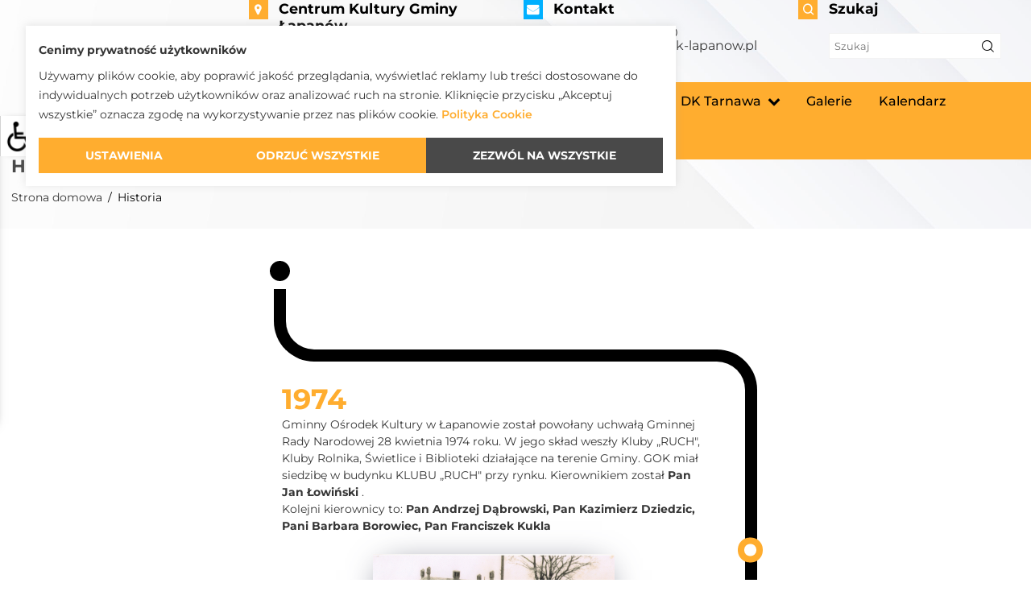

--- FILE ---
content_type: text/html
request_url: https://ck-lapanow.pl/historia
body_size: 20076
content:

<!doctype html>
<html lang="pl" class="">

<head>
  <meta charset="utf-8">
<title>Historia</title>
<meta name="keywords" content="" />
<meta name="description" content="" />
<meta name="robots" content="index, follow" />
<meta property="og:title" content="Historia" />
<meta property="og:type" content="website" />
<meta property="og:url" content="https://ck-lapanow.pl/historia" />
<meta property="og:image" content="https://ck-lapanow.pl/uploads/logo.png" />
<meta property="og:description" content="" />
<link rel="canonical" href="https://ck-lapanow.pl/historia">
<meta name="dcterms.rights" content="Centrum Kultury Gminy Łapanów &copy; All Rights Reserved" >
<meta name="revisit-after" content="1 day" />
<meta name="generator" content="Powered by https://wavebrand.pl" />
<meta name="viewport" content="width=device-width, initial-scale=1, maximum-scale=5, minimum-scale=1" />
<link rel="shortcut icon" type="image/x-icon" href="https://ck-lapanow.pl/assets/favicon.ico" />
	
	<link href="https://ck-lapanow.pl/theme/shopro/cache/master_icon.css?20251120" rel="stylesheet" type="text/css"/>
	<style type="text/css">
		/* Montserrat Regular */

		@font-face {
				font-family: "Montserrat";
				src: url('https://ck-lapanow.pl/theme/shopro/fonts/Montserrat/Montserrat-Regular.woff2') format('woff2'),
         			url('https://ck-lapanow.pl/theme/shopro/fonts/Montserrat/Montserrat-Regular.woff') format('woff');
				font-weight: 400;
				font-style: normal;
				font-display: swap;
		}

		/* Montserrat Bold */

		@font-face {
				font-family: "Montserrat";
				src: url('https://ck-lapanow.pl/theme/shopro/fonts/Montserrat/Montserrat-Bold.woff2') format('woff2'),
         			url('https://ck-lapanow.pl/theme/shopro/fonts/Montserrat/Montserrat-Bold.woff') format('woff');
				font-weight: 700;
				font-style: normal;
				font-display: swap;
		}
		
		/* Montserrat SemiBold */

		@font-face {
				font-family: "Montserrat";
				src: url('https://ck-lapanow.pl/theme/shopro/fonts/Montserrat/Montserrat-SemiBold.woff2') format('woff2'),
         			url('https://ck-lapanow.pl/theme/shopro/fonts/Montserrat/Montserrat-SemiBold.woff') format('woff');
				font-weight: 600;
				font-style: normal;
				font-display: swap;
		}

		/* Montserrat Medium */

		@font-face {
				font-family: "Montserrat";
				src: url('https://ck-lapanow.pl/theme/shopro/fonts/Montserrat/Montserrat-Medium.woff2') format('woff2'),
         			url('https://ck-lapanow.pl/theme/shopro/fonts/Montserrat/Montserrat-Medium.woff') format('woff');
				font-weight: 500;
				font-style: normal;
				font-display: swap;
		}
		
		/* Bebas Neue Regular */

		@font-face {
				font-family: "Bebas Neue";
				src: url('https://ck-lapanow.pl/theme/shopro/fonts/bebas/BebasNeue-Regular.woff2') format('woff2'),
         			url('https://ck-lapanow.pl/theme/shopro/fonts/bebas/BebasNeue-Regular.woff') format('woff');
				font-weight: 400;
				font-style: normal;
				font-display: swap;
		}
	</style>
	
	<link href="https://ck-lapanow.pl/theme/shopro/cache/master_main.css?2025112013" rel="stylesheet" type="text/css"/>
	
	<link href="https://ck-lapanow.pl/theme/shopro/css/master_main.css?2025112013" rel="stylesheet" type="text/css"/>



  <script nonce="V2F2ZUJyYW5k" type="text/javascript">
  var SITEURL = "https://ck-lapanow.pl";
  var SITETHEME = "shopro";
  </script>
</head>

<body>
  <header class="stuckMenu">
       
		<div id="middle-header">
      
      <div class="os-grid flex-wrap">
        <a class="mobile-burger"><i class="icon reorder"></i></a>
        <a href="https://ck-lapanow.pl" class="logo logo-mobile">
			
                        <picture >
                <source media="(max-width: 375px)" srcset="https://ck-lapanow.pl/joinimage.php?images=https://ck-lapanow.pl/uploads/50CKGLlogo.png&w=375&q=80&scale=1" type="image/webp">
                                <source srcset="https://ck-lapanow.pl/joinimage.php?images=https://ck-lapanow.pl/uploads/50CKGLlogo.png&q=80&scale=1" type="image/webp">
        <img class="picture" src="https://ck-lapanow.pl/joinimage.php?images=https://ck-lapanow.pl/uploads/50CKGLlogo.png&q=80&scale=1&ext=png" width="600" height="80" alt="">
    </picture>
            </a>
      </div>



      </div>
     

        
          
        
    
    <div class="menu-container">
	  
      <button class="close_menu"><i class="icon close"></i></button>
		
		
	 
          
		  <nav id="menu-wrap">
			  
			   <div class="pagemenu">
		  
		  <div class="os-grid clearfix topinfo-container">
			  <div class="os-full clearfix">
				  <div class="screen-33 tablet-33 phone-33 topinfo">
					  <div class="toptitle toplocation">Centrum Kultury Gminy Łapanów</div>
					  <div class="os-full clearfix " data-typ="txt" style="background-color: rgba(0, 0, 0, 0); color: rgb(46, 46, 46)"><div class="os-full clearfix"><div class="screen-100 tablet-100 phone-100"><div class="" data-editable="text"><p class="">
Łapanów 10,<br />
32-740 Łapanów</p></div></div></div></div>				  </div>
				  <div class="screen-33 tablet-33 phone-33 topinfo">
					  <div class="toptitle topcontact">Kontakt</div>
					  <div class="os-full clearfix " data-typ="txt" style="background-color: rgba(0, 0, 0, 0); color: rgb(46, 46, 46)"><div class="os-full clearfix"><div class="screen-100 tablet-100 phone-100"><div class="" data-editable="text"><p class="">
tel/fax <a href="tel:146853450">
14 685-34-50</a>
<br />
<span style="color: var(--text-color);" class="">
e-mail: <a href="mailto:dyrektor@ck-lapanow.pl">
dyrektor@ck-lapanow.pl</a>
</span>
</p></div></div></div></div>				  </div>
				  <div class="screen-33 tablet-33 phone-33 topinfo">
					  <div class="toptitle topsearch">Szukaj</div>
					  <ul class="btn-actions">
												<li id="search-btn">
						 <form id="livesearch" action="https://ck-lapanow.pl/szukaj" method="get" name="search-form">
							<!-- Livesearch Start -->
							<input id="searchfield" name="keywords" type="text" autocomplete="off" placeholder="Szukaj">
							<div id="suggestions"></div>
							<button class="search-button"><i class="search link icon"></i></button>
							<!--/ Livesearch End -->
						  </form>
						</li>
											  </ul>
				  </div>
			  </div>
		  </div>
		  
		  </div>
			  
			<div class="os-grid">
			  <ul class="sm topmenu pos_1" id="menu">
<li class="nav-item"><a href="https://ck-lapanow.pl/blog" class="normal"><i class="NULL"></i><strong>Aktualności</strong></a></li>
<li class="nav-item"><a href="https://ck-lapanow.pl/o-nas" class="normal"><i class="NULL"></i><strong>O nas<i class="icon arrow down"></i></strong></a><ul class="menu-submenu pos_2">
<li class="nav-submenu-item"><a href="https://ck-lapanow.pl/historia" class="active"><i class="NULL"></i>Historia</a></li>
<li class="nav-submenu-item"><a href="https://ck-lapanow.pl/misja" class="normal"><i class="NULL"></i>Misja</a></li>
<li class="nav-submenu-item"><a href="https://ck-lapanow.pl/kadra" class="normal"><i class="NULL"></i>Kadra</a></li>
<li class="nav-submenu-item"><a href="https://ck-lapanow.pl/statut" class="normal"><i class="NULL"></i>Statut</a></li>
</ul>
</li>
<li class="nav-item"><a href="https://ck-lapanow.pl/dk-lapanow" class="normal"><i class="NULL"></i><strong>DK Łapanów<i class="icon arrow down"></i></strong></a><ul class="menu-submenu pos_2">
<li class="nav-submenu-item"><a href="https://ck-lapanow.pl/zajecia-ludowe" class="normal"><i class="NULL"></i>Zajęcia ludowe</a></li>
<li class="nav-submenu-item"><a href="https://ck-lapanow.pl/dwie-grupy-" class="normal"><i class="NULL"></i>Zajęcia taneczne</a><ul class="menu-submenu pos_3">
<li class="nav-submenu-item"><a href="https://ck-lapanow.pl/hip-hop-gr-starsza-" class="normal"><i class="NULL"></i>Grupa starsza „Over Flow&quot;</a></li>
<li class="nav-submenu-item"><a href="https://ck-lapanow.pl/hip-hop-grupa-srednia" class="normal"><i class="NULL"></i>Grupa średniozaawansowana</a></li>
<li class="nav-submenu-item"><a href="https://ck-lapanow.pl/hip-hop-gr-mlodsza-" class="normal"><i class="NULL"></i>Grupa młodsza 5-8 lat</a></li>
</ul>
</li>
<li class="nav-submenu-item"><a href="https://ck-lapanow.pl/ukulele-" class="normal"><i class="NULL"></i>Ukulele</a></li>
<li class="nav-submenu-item"><a href="https://ck-lapanow.pl/zajecia-wokalne-" class="normal"><i class="NULL"></i>Zajęcia Wokalne</a></li>
<li class="nav-submenu-item"><a href="https://ck-lapanow.pl/zajecia-plastyczne-" class="normal"><i class="NULL"></i>Zajęcia Plastyczne</a></li>
<li class="nav-submenu-item"><a href="https://ck-lapanow.pl/szachy-" class="normal"><i class="NULL"></i>Szachy</a></li>
<li class="nav-submenu-item"><a href="https://ck-lapanow.pl/aktywacja-konta" class="normal"><i class="NULL"></i>Zespoły działające przy DK Łapanów</a><ul class="menu-submenu pos_3">
<li class="nav-submenu-item"><a href="https://ck-lapanow.pl/mirs" class="normal"><i class="NULL"></i>MiRŚ</a></li>
<li class="nav-submenu-item"><a href="https://ck-lapanow.pl/zpit-lapanowianie-" class="normal"><i class="NULL"></i>ZPiT Łapanowianie</a></li>
<li class="nav-submenu-item"><a href="https://ck-lapanow.pl/lapanowska-kapela-biesiadna-" class="normal"><i class="NULL"></i>Łapanowska Kapela Biesiadna</a></li>
</ul>
</li>
</ul>
</li>
<li class="nav-item"><a href="https://ck-lapanow.pl/dk-sobolow" class="normal"><i class="NULL"></i><strong>DK Sobolów</strong></a></li>
<li class="nav-item"><a class="normal"><strong>DK Tarnawa<i class="icon arrow down"></i></strong></a><ul class="menu-submenu pos_2">
<li class="nav-submenu-item"><a href="https://ck-lapanow.pl/malarstwo-i-rysunek-" class="normal"><i class="NULL"></i>Malarstwo i rysunek</a></li>
<li class="nav-submenu-item"><a href="https://ck-lapanow.pl/orkiestra-deta-osp-tarnawa" class="normal"><i class="NULL"></i>Orkiestra Dęta OSP Tarnawa</a></li>
<li class="nav-submenu-item"><a href="https://ck-lapanow.pl/kolko-hafciarskie" class="normal"><i class="NULL"></i>Kółko hafciarskie</a></li>
<li class="nav-submenu-item"><a href="https://ck-lapanow.pl/zajecia-muzyczne" class="normal"><i class="NULL"></i>Zajęcia muzyczne</a></li>
<li class="nav-submenu-item"><a href="https://ck-lapanow.pl/kolko-teatralne" class="normal"><i class="NULL"></i>Kółko teatralne</a></li>
<li class="nav-submenu-item"><a href="https://ck-lapanow.pl/zajecia-plastyczne" class="normal"><i class="NULL"></i>Zajęcia plastyczne</a></li>
<li class="nav-submenu-item"><a href="https://ck-lapanow.pl/rzezba-" class="normal"><i class="NULL"></i>Rzeźba</a></li>
</ul>
</li>
<li class="nav-item"><a href="https://ck-lapanow.pl/galerie" class="normal"><i class="NULL"></i><strong>Galerie</strong></a></li>
<li class="nav-item"><a href="https://ck-lapanow.pl/kalendarz" class="normal"><i class="NULL"></i><strong>Kalendarz</strong></a></li>
<li class="nav-item"><a href="https://ck-lapanow.pl/e-doreczenia" class="normal" target=""><i class="NULL"></i><strong>E-Doręczenia</strong></a></li>
<li class="nav-item"><a href="https://ck-lapanow.pl/kontakt" class="normal"><i class="NULL"></i><strong>Kontakt</strong></a></li>
</ul>
			</div>
		  </nav>
		
		
		  <a href="https://ck-lapanow.pl" class="logo logo-screen">
		        <picture >
                                <source srcset="https://ck-lapanow.pl/joinimage.php?images=https://ck-lapanow.pl/uploads/50CKGLlogo.png&w=148&q=100&scale=1" type="image/webp">
        <img class="picture" src="https://ck-lapanow.pl/joinimage.php?images=https://ck-lapanow.pl/uploads/50CKGLlogo.png&w=148&q=100&scale=1&ext=png" width="148" height="119.8527607362" alt="CK Gminy Łapanów">
    </picture>
              </a> 
		  
		
    </div>  </header>
	
  <span class="scripts">
		
			<script nonce="V2F2ZUJyYW5k" src="https://ck-lapanow.pl/theme/shopro/js/jquery.min.js" integrity="sha256-/xUj+3OJU5yExlq6GSYGSHk7tPXikynS7ogEvDej/m4=" crossorigin="anonymous"></script>
			<script defer nonce="V2F2ZUJyYW5k" src="https://ck-lapanow.pl/theme/shopro/js/jquery.ui.touch-punch.js"></script>
			<script nonce="V2F2ZUJyYW5k" src="https://ck-lapanow.pl/theme/shopro/cache/master_main.js?2025112013"></script>
										</span>
	<div class="subheader">
 <div class="os-grid clearfix">
     <div class="os-content clearfix">
         <div class="screen-100 tablet-100 phone-100">
            <div class="subheader-content">
            <h1>
              Historia            </h1>
                        </div>
            </div>
                      <div class="os breadcrumb screen-100 tablet-50 phone-100">
              <ul itemscope itemtype="http://schema.org/BreadcrumbList"><li itemprop="itemListElement" itemscope itemtype="http://schema.org/ListItem"><a href="https://ck-lapanow.pl/" class="section">Strona domowa</a><meta itemprop="position" content="1"><span class="divider"></span></li>Historia</ul>
            </div>
               </div>
  </div>
</div>


<!-- Full Layout -->
  <div id="page">
    
<div class="clearfix">
      <div class="os-full clearfix " data-typ="txt" style="background-color: rgba(0, 0, 0, 0); color: rgb(46, 46, 46)"><div class="os-grid clearfix"><div class="screen-100 tablet-100 phone-100"><div class="os-content clearfix"><div class="plug_item clearfix"><div class="plug_shortcode">
		<div class="historiaCk">
			<div class="outer">
				<div class="card"></div>
				
									<div class="card">
						<div class="info">
							<h1 class="title">1974</h1>
							<div class="os-full clearfix " data-typ="txt" style="background-color: rgba(0, 0, 0, 0); color: rgb(46, 46, 46)"><div class="os-full clearfix"><div class="screen-100 tablet-100 phone-100"><div class="" data-editable="text"><p class="">
Gminny Ośrodek Kultury w&nbsp;Łapanowie został powołany uchwałą Gminnej Rady Narodowej 28 kwietnia 1974 roku. W&nbsp;jego skład weszły Kluby „RUCH", Kluby Rolnika, Świetlice i&nbsp;Biblioteki działające na terenie Gminy. GOK miał siedzibę w&nbsp;budynku KLUBU „RUCH" przy rynku. Kierownikiem został <b>
Pan Jan Łowiński</b>
.
</p>
<p class="">
Kolejni kierownicy to: <b class="">
Pan Andrzej Dąbrowski, Pan Kazimierz Dziedzic, Pani Barbara Borowiec, Pan Franciszek Kukla</b>
</p></div></div></div></div>						</div>
												<div class="card-image">
							<img src="/uploads/historiaCk/IMG_19744.jpg">
						</div>
											</div>
									<div class="card">
						<div class="info">
							<h1 class="title">1984</h1>
							<div class="os-full clearfix " data-typ="txt" style="background-color: rgba(0, 0, 0, 0); color: rgb(46, 46, 46)"><div class="os-full clearfix"><div class="screen-100 tablet-100 phone-100"><div class="" data-editable="text"><p class="">
Nowa siedziba Gminnego Ośrodka Kultury to stary budynek po Szkole Podstawowej. Uroczyste otwarcie odbyło się 1 grudnia 1984 roku. W&nbsp;tym czasie trwała budowa sali widowiskowej. Tutaj także została przeniesiona Gminna Biblioteka Publiczna z&nbsp;prywatnego budynku w&nbsp;Łapanowie.</p>
<p class="">
W tym okresie kierownikami byli kolejno: <b>
Pan Zdzisław Klejdysz, Pan Józef Pluskota, Pani Zdzisława Niewidok, Pani Elżbieta Kukla</b>
</p></div></div></div></div>						</div>
												<div class="card-image">
							<img src="/uploads/historiaCk/IMG_198482.jpg">
						</div>
											</div>
									<div class="card">
						<div class="info">
							<h1 class="title">1992</h1>
							<div class="os-full clearfix " data-typ="txt" style="background-color: rgba(0, 0, 0, 0); color: rgb(46, 46, 46)"><div class="os-full clearfix"><div class="screen-100 tablet-100 phone-100"><div class="" data-editable="text"><p class="">
15 czerwca 1992 roku Rada Gminy Łapanów podjęła uchwałę o&nbsp;powstaniu Domu Kultury w&nbsp;Łapanowie w&nbsp;miejsce dotychczasowego Gminnego Ośrodka Kultury. Kierownikiem został <b class="">
Pan Michał Paszkot</b>
. Z&nbsp;chwilą powstania Domu Kultury rozpoczęto remont budynku i&nbsp;urządzanie Kawiarni. Przełożono parkiety we wszystkich salach, odmalowano wnętrza i&nbsp;okna zamontowano w&nbsp;sali widowiskowej nowe oświetlenie dyskotekowe. Przeprowadzono remont pieca CO.</p></div></div></div></div>						</div>
												<div class="card-image">
							<img src="/uploads/historiaCk/IMG_199270.jpg">
						</div>
											</div>
									<div class="card">
						<div class="info">
							<h1 class="title">2008</h1>
							<div class="os-full clearfix " data-typ="txt" style="background-color: rgba(0, 0, 0, 0); color: rgb(46, 46, 46)"><div class="os-full clearfix"><div class="screen-100 tablet-100 phone-100"><div class="" data-editable="text"><p class="">
1 lipca 2008 roku uchwałą Rady Gminy nr XIV/83/08 z&nbsp;dnia 4 kwietnia 2008 roku powstaje Centrum Kultury Gminy Łapanów, którego dyrektorem był <b>
Pan Piotr Musiał</b>
. W&nbsp;budynku są robione kolejne remonty, powstają dwa podjazdy dla osób niepełnosprawnych, wymieniona zostaje stolarka okienna, jedna sala zostaje zaadaptowana dla Publicznego Przedszkola.</p></div></div></div></div>						</div>
											</div>
									<div class="card">
						<div class="info">
							<h1 class="title">2011-2022</h1>
							<div class="os-full clearfix " data-typ="txt" style="background-color: rgba(0, 0, 0, 0); color: rgb(46, 46, 46)"><div class="os-full clearfix"><div class="screen-100 tablet-100 phone-100"><div class="" data-editable="text"><p class="">
W 2011 roku dyrektorem Centrum Kultury zostaje <b class="">
Pan Michał Paszkot</b>
. W&nbsp;2018 roku obowiązki dyrektora przejmuje <b>
Pani Wioletta Nowojowska</b>
.</p>
<p class="">
W czerwcu 2020 roku powódź zalewa całe centrum Łapanowa, w&nbsp;tym budynek CKGŁ. W&nbsp;związku z&nbsp;tym trawa kolejny remont kotłowni z&nbsp;piecem oraz wszystkich pomieszczeń oprócz sali widowiskowej.</p></div></div></div></div>						</div>
												<div class="card-image">
							<img src="/uploads/historiaCk/IMG_2011-202069.jpg">
						</div>
											</div>
				<!--
				<div class="card">
					<div class="info">
						<h1 class="title">1984</h1>
						<p>
							Nowa siedziba Gminnego Ośrodka Kultury to stary budynek po Szkole Podstawowej. Uroczyste otwarcie odbyło się 1 grudnia 1984 roku. W&nbsp;tym czasie trwała budowa sali widowiskowej. Tutaj także została przeniesiona Gminna Biblioteka Publiczna z&nbsp;prywatnego budynku w&nbsp;Łapanowie. 
							<br />
							<br />
							<b>W tym okresie kierownikami byli kolejno: Pan Zdzisław Klejdysz, Pan Józef Pluskota, Pani Zdzisława Niewidok, Pani Elżbieta Kukla</b>
						</p>
					</div>
				</div>
				<div class="card">
					<div class="info">
						<h1 class="title">1992</h1>
						<p>
							15 czerwca 1992 roku Rada Gminy Łapanów podjęła uchwałę o&nbsp;powstaniu Domu Kultury w&nbsp;Łapanowie w&nbsp;miejsce dotychczasowego Gminnego Ośrodka Kultury. Kierownikiem został <b>Pan Michał Paszkot</b>. Z&nbsp;chwilą powstania Domu Kultury rozpoczęto remont budynku i&nbsp;urządzanie Kawiarni. Przełożono parkiety we wszystkich salach, odmalowano wnętrza i&nbsp;okna zamontowano w&nbsp;sali widowiskowej nowe oświetlenie dyskotekowe. Przeprowadzono remont pieca CO.
						</p>
					</div>
				</div>
				<div class="card">
					<div class="info">
						<h1 class="title">2008</h1>
						<p>
							1 lipca 2008 roku uchwałą Rady Gminy nr XIV/83/08 z&nbsp;dnia 4 kwietnia 2008 roku powstaje Centrum Kultury Gminy Łapanów, którego dyrektorem był <b>Pan Piotr Musiał</b>. W&nbsp;budynku są robione kolejne remonty, powstają dwa podjazdy dla osób niepełnosprawnych, wymieniona zostaje stolarka okienna, jedna sala zostaje zaadaptowana dla Publicznego Przedszkola. 
						</p>
					</div>
				</div>
				<div class="card">
					<div class="info">
						<h1 class="title">2011 - 2020</h1>
						<p>
							W 2011 roku dyrektorem Centrum Kultury zostaje Pan Michał Paszkot. W&nbsp;2018 roku obowiązki dyrektora przejmuje Pani Wioletta Nowojowska.
							<br />
							<br />
							W czerwcu 2020 roku powódź zalewa całe centrum Łapanowa, w&nbsp;tym budynek CKGŁ. W&nbsp;związku z&nbsp;tym trawa kolejny remont kotłowni z&nbsp;piecem oraz wszystkich pomieszczeń oprócz sali widowiskowej.
						</p>
					</div>
				</div>
-->
			</div>
		</div>
<style>.historiaCk{margin:40px auto;padding:20px}.historiaCk .card{position:relative;margin:auto;max-width:600px}.historiaCk .card:nth-child(odd){padding:30px 0 30px 30px}.historiaCk .card:nth-child(odd) p,.historiaCk .card:nth-child(odd) h1{margin-right:-50%}.historiaCk .card:nth-child(even){padding:30px 55px 30px 0}.historiaCk .card:nth-child(even) p,.historiaCk .card:nth-child(even) h1{margin-left:-50%}.historiaCk .card::before{content:"";position:absolute;width:50%;border:solid var(--black)}.historiaCk .card:nth-child(odd)::before{left:0px;top:-15px;bottom:-15px;border-width:15px 0 15px 15px;border-radius:50px 0 0 50px}.historiaCk .card:nth-child(even)::before{right:0;top:0;bottom:0;border-width:15px 15px 15px 0;border-radius:0 50px 50px 0}.historiaCk .card:first-child::before{border-top:0;border-top-left-radius:0}.historiaCk .card:last-child:nth-child(odd)::before{border-bottom:0;border-bottom-left-radius:0}.historiaCk .card:last-child:nth-child(even)::before{border-bottom:0;border-bottom-right-radius:0}.historiaCk .info{display:flex;flex-direction:column;border-radius:10px;padding:10px}.historiaCk .title{font-size:2.5em !important;position:relative}.historiaCk .info::before{content:"";position:absolute;width:15px;height:15px;background:white;border-radius:999px}.historiaCk .card:nth-child(even) .info::before{border:8px solid var(--primary-color)}.historiaCk .card:nth-child(odd) .info::before{border:8px solid var(--secondary-color)}.historiaCk .card:nth-child(odd) > .info > .title{text-align:right;color:var(--secondary-color);margin-top:-30px}.historiaCk .card:nth-child(even) > .info > .title{color:var(--primary-color);margin-top:-15px}.historiaCk .card:nth-child(odd) > .info::before{left:-7px;top:50%;transform:translateY(-50%)}.historiaCk .card:nth-child(even) > .info::before{right:-7px;top:50%;transform:translateY(-50%)}.historiaCk .card:last-child > .info::before{top:unset;bottom:-30px}.historiaCk .card:first-child::after{content:"";position:absolute;top:-50px;left:-5px;background-color:var(--black);width:25px;height:25px;border-radius:50%}.historiaCk .card .card-image{position:absolute;top:50%;transform:translateY(-50%);-webkit-box-shadow:0px 5px 41px -15px rgba(66, 68, 90, 1);-moz-box-shadow:0px 5px 41px -15px rgba(66, 68, 90, 1);box-shadow:0px 5px 41px -15px rgba(66, 68, 90, 1)}.historiaCk .card:nth-child(even) .card-image{right:calc(-50% - 2em)}.historiaCk .card:nth-child(odd) .card-image{left:calc(-50% - 2em)}.historiaCk .card .card-image img{height:200px;width:300px;object-fit:cover}@media only screen and (max-width:1300px){.historiaCk .card p,.historiaCk .card h1{margin:0 !important}.historiaCk .card .card-image{position:relative !important;top:unset !important;right:unset !important;left:unset !important;transform:unset !important;width:fit-content;margin:1em auto}}</style></div></div></div></div></div></div>        </div>  </div>
	<!-- Raitings -->
	
<script nonce="V2F2ZUJyYW5k" type="application/ld+json">
{
  "@context": "https://schema.org",
  "@type": "WebPage"
    ,
  "review": [
    ]
  }
</script>
	<!-- Raitings /-->
	<!-- Full Layout /-->

<footer>
	<picture>
		<source srcset="https://ck-lapanow.pl/joinimage.php?images=https://ck-lapanow.pl/uploads//bgfooter.png&q=80" type="image/webp">
		<img class="picture" src="https://ck-lapanow.pl/thumbmaker.php?src=https://ck-lapanow.pl/uploads//bgfooter.png&q=80&w=1920" alt="bg">
	</picture>
	<div class="os-full clearfix footer-info">
		<div class="os-grid clearfix">
			<div class=" screen-50 tablet-50 phone-100">
				<div class="os-content-full" data-editable="text">
					<div class="toptitle">Centrum Kultury Gminy Łapanów</div>
					<nav id="secondary-menu-wrap" class="clearfix">
						<ul class="sm topmenu pos_1" id="secondary-menu">
<li class="nav-item"><a href="https://archiwum.ck-lapanow.pl/" class="normal" target="_blank"><i class="NULL"></i><strong>Strona Archiwalna</strong></a></li>
<li class="nav-item"><a href="https://ck-lapanow.pl/o-nas" class="normal"><i class="NULL"></i><strong>O nas</strong></a></li>
<li class="nav-item"><a href="https://ck-lapanow.pl/blog" class="normal"><i class="NULL"></i><strong>Aktualności</strong></a></li>
<li class="nav-item"><a href="https://ck-lapanow.pl/galerie" class="normal"><i class="NULL"></i><strong>Galeria</strong></a></li>
<li class="nav-item"><a href="https://ck-lapanow.pl/dokumenty-do-pobrania" class="normal"><i class="NULL"></i><strong>Dokumenty do pobrania</strong></a></li>
<li class="nav-item"><a href="https://ck-lapanow.pl/kalendarz" class="normal"><i class="NULL"></i><strong>Kalendarz</strong></a></li>
<li class="nav-item"><a href="https://ck-lapanow.pl/rodo" class="normal"><i class="NULL"></i><strong>RODO i Polityka Prywatności</strong></a></li>
<li class="nav-item"><a href="https://ck-lapanow.pl/do-pobrania-" class="normal"><i class="NULL"></i><strong>Standardy Ochrony Małoletnich</strong></a></li>
<li class="nav-item"><a href="https://ck-lapanow.pl/aktywacja-konta" class="normal"><i class="NULL"></i><strong>Dostępność</strong></a></li>
<li class="nav-item"><a href="https://bip.malopolska.pl/cglapanow,m,393526,dostepnosc-raport-o-dostepnosci.html" class="normal" target=""><i class="NULL"></i><strong>Raport dostępności</strong></a></li>
</ul>
					</nav>
											<a target="_blank" href="https://www.facebook.com/ck.lapanow/" class="footer-fb"><i class="icon facebook"></i> Jesteśmy na Facebooku</a>
									</div>
			</div>
			<div class="screen-50 tablet-50 phone-100">
				<div class="os-content-full" data-editable="text">
					<div class="os-full clearfix " data-typ="txt" style="background-color: rgba(0, 0, 0, 0); color: rgb(46, 46, 46)"><div class="os-full clearfix"><div class="screen-100 tablet-100 phone-100"><div class="os-content" data-editable="text"><div class="toptitle">
Kontakt:</div>
<p class="">
Łapanów 10, 32-740 Łapanów<br />
tel/fax: <b class="">
<a href="tel:146853450">
14 685-34-50</a>
</b>
<br />
e-mail: <b class="">
<a href="mailto:dyrektor@ck-lapanow.pl">
dyrektor@ck-lapanow.pl</a>
</b>
</p>
<p class="">
NIP: 868-189-51-94<br />
REGON: 120718718</p></div></div></div></div>				</div>
			</div>
			
		</div>
	</div>
	
	
	
    <div class="copyright">
        <div class="os-grid flex-wrapp">
            <div class="copy">
                CK Gminy Łapanów 2025 &copy  Design by Wave Web | Z dumą zasilane przez <a href="https://wavebrand.pl">WaveBrand - Agencja reklamowa</a>
            </div>
                    </div>
	</div>
</footer>

<!-- <script defer nonce="V2F2ZUJyYW5k" src="https://ck-lapanow.pl/theme/shopro/js/jquery-ui.min.js" integrity="sha256-VazP97ZCwtekAsvgPBSUwPFKdrwD3unUfSGVYrahUqU=" crossorigin="anonymous"></script> --> 
<script nonce="V2F2ZUJyYW5k" async src="https://ck-lapanow.pl/theme/shopro/js/modernizr.mq.js"></script>
<!-- Footer /-->

<div id="accessibility-toolbar" class="accessibility-toolbar">
  <button class="accessibility-toolbar__logo">
        <picture >
                                <source data-lazyimage="https://ck-lapanow.pl/joinimage.php?images=https://ck-lapanow.pl/plugins/plug_accessibility_toolbar/accessibility-icon.png&w=50&h=50&q=100&scale=1" type="image/webp">
        <img class="picture" data-lazyimage="https://ck-lapanow.pl/joinimage.php?images=https://ck-lapanow.pl/plugins/plug_accessibility_toolbar/accessibility-icon.png&w=50&h=50&q=100&scale=1&ext=png" width="50" height="50" alt="Panel Dostępności WCAG 2.1">
    </picture>
      </button>
  <h3 class="accessibility-toolbar__header">Panel dostępności</h3>
  <div class="accessibility-toolbar__buttons">
    <button class="accessibility-toolbar__button" data-typ="text" data-option="text-in">
      <i class="icon zoom in"></i>Powiększ tekst    </button>
    <button class="accessibility-toolbar__button" data-typ="text" data-option="text-out">
      <i class="icon zoom out"></i>Pomniejsz tekst    </button>
    <button class="accessibility-toolbar__button" data-typ="color" data-option="grayscale">
      <span class="accessibility-toolbar__icon accessibility-toolbar__icon--grayscale">A</span>
      Skala szarości    </button>
    <button class="accessibility-toolbar__button" data-typ="color" data-option="high-contrast">
      <span class="accessibility-toolbar__icon accessibility-toolbar__icon--high-contrast">A</span>
      Wysoki kontrast    </button>
    <button class="accessibility-toolbar__button" data-typ="color" data-option="negative-contrast">
      <span class="accessibility-toolbar__icon accessibility-toolbar__icon--negative-contrast">A</span>
      Negatyw    </button>
    <button class="accessibility-toolbar__button" data-typ="color" data-option="yellow-contrast">
       <span class="accessibility-toolbar__icon accessibility-toolbar__icon--yellow-contrast">A</span>
       Negatyw żółty    </button>
    <button class="accessibility-toolbar__button" data-typ="reset">
       <i class="icon home"></i>
       Resetuj    </button>
  </div>
</div><style>:root{--yellow:yellow;--black:black;--white:white}.accessibility-toolbar{position:fixed;top:20%;left:0;background-color:#fff;box-shadow:0px 0px 12px -7px rgb(0 0 0 / 50%);padding:0 0 1rem;transform:translateX(-100%);transition:transform 0.3s cubic-bezier(0.6, -0.28, 0.735, 0.045);z-index:100;will-change:transform}.accessibility-toolbar.accessibility-toolbar--active{transform:translateX(0)}.accessibility-toolbar__logo{position:absolute;left:100%;top:0;width:50px;height:50px;background-color:#fff;border:none;border-radius:0 10px 10px 0;border-left:1px solid lightgray;cursor:pointer;box-shadow:0px 0px 12px -7px rgb(0 0 0 / 50%);overflow:hidden}#accessibility-toolbar .accessibility-toolbar__header{padding:1rem 1rem;margin-bottom:0;color:black;font-size:1rem !important;border:1px solid white}body.accessibility-color-yellow-contrast #accessibility-toolbar .accessibility-toolbar__header{border-color:var(--black)}.accessibility-toolbar__button{display:flex;align-items:center;padding:0.5rem 1rem !important;margin:5px 0;cursor:pointer;width:100%;background:none;border:none;text-align:left}.accessibility-toolbar__button--active{background-color:gray;color:#fff;font-weight:600}.accessibility-toolbar__icon,.accessibility-toolbar__button .icon{margin-right:1rem}.accessibility-toolbar__icon{border:2px solid gray;width:20%;min-height:30px;display:flex;align-items:center;justify-content:center}.accessibility-toolbar__icon--high-contrast{background-color:var(--black);color:var(--yellow);border-color:var(--black)}.accessibility-toolbar__icon--negative-contrast{background-color:var(--black);color:var(--white);border-color:var(--black)}.accessibility-toolbar__icon--yellow-contrast{background-color:var(--yellow);color:var(--black);border-color:var(--black)}body.accessibility-color-high-contrast .accessibility-toolbar__button[data-option="high-contrast"]{background-color:var(--yellow) !important;border-color:var(--black) !important;color:var(--black) !important}body.accessibility-color-negative-contrast .accessibility-toolbar__button[data-option="negative-contrast"]{background-color:var(--white) !important;border-color:var(--black) !important;color:var(--black) !important}body.accessibility-color-yellow-contrast .accessibility-toolbar__button[data-option="yellow-contrast"]{background-color:var(--black) !important;border-color:var(--black) !important;color:var(--yellow) !important}body.accessibility-color-high-contrast,body.accessibility-color-high-contrast .topmenu > .nav-item:hover,body.accessibility-color-high-contrast .people-strap > div > div,body.accessibility-color-high-contrast .eventDesc,body.accessibility-color-high-contrast .eventDate-red,body.accessibility-color-high-contrast .rangeBtn,body.accessibility-color-high-contrast .bookmark{background-color:#000 !important}body.accessibility-color-high-contrast .AboutUs-Content > div > div:nth-child(1) p::before,body.accessibility-color-high-contrast .blog-latest-title p::before,body.accessibility-color-high-contrast.gallery-latest p::before,body.accessibility-color-high-contrast h2::before,body.accessibility-color-high-contrast .raiting span.bar,body.accessibility-color-high-contrast .os.positive.button,body.accessibility-color-high-contrast .range-active,body.accessibility-color-high-contrast .no-eItems,body.accessibility-color-high-contrast .eventDateRepeat,body.accessibility-color-high-contrast .eventDateRepeat span,body.accessibility-color-high-contrast .gallery-mobile-flex .item{background-color:yellow !important;color:#000 !important;border-color:yellow !important}body.accessibility-color-high-contrast .raiting i.icon.star,body.accessibility-color-high-contrast .raiting .comment-wrapp .cur_rate_stars i.star.icon.active{color:yellow}body.accessibility-color-high-contrast .raiting .raiting_stars i.active{color:#fff}body.accessibility-color-high-contrast .placebo{line-height:normal}body.accessibility-color-high-contrast *{-webkit-box-shadow:none !important;box-shadow:none !important}body.accessibility-color-high-contrast a,body.accessibility-color-high-contrast abbr,body.accessibility-color-high-contrast acronym,body.accessibility-color-high-contrast address,body.accessibility-color-high-contrast article,body.accessibility-color-high-contrast aside,body.accessibility-color-high-contrast b,body.accessibility-color-high-contrast basefont,body.accessibility-color-high-contrast bdi,body.accessibility-color-high-contrast big,body.accessibility-color-high-contrast blink,body.accessibility-color-high-contrast blockquote,body.accessibility-color-high-contrast body,body.accessibility-color-high-contrast button,body.accessibility-color-high-contrast canvas,body.accessibility-color-high-contrast caption,body.accessibility-color-high-contrast center,body.accessibility-color-high-contrast cite,body.accessibility-color-high-contrast code,body.accessibility-color-high-contrast col,body.accessibility-color-high-contrast colgroup,body.accessibility-color-high-contrast command,body.accessibility-color-high-contrast dd,body.accessibility-color-high-contrast del,body.accessibility-color-high-contrast details,body.accessibility-color-high-contrast dfn,body.accessibility-color-high-contrast dir,body.accessibility-color-high-contrast div,body.accessibility-color-high-contrast dl,body.accessibility-color-high-contrast dt,body.accessibility-color-high-contrast em,body.accessibility-color-high-contrast embed,body.accessibility-color-high-contrast fieldset,body.accessibility-color-high-contrast figcaption,body.accessibility-color-high-contrast figure,body.accessibility-color-high-contrast font,body.accessibility-color-high-contrast footer,body.accessibility-color-high-contrast form,body.accessibility-color-high-contrast h1,body.accessibility-color-high-contrast h1 a,body.accessibility-color-high-contrast h1 a&nbsp;b,body.accessibility-color-high-contrast h1 abbr,body.accessibility-color-high-contrast h1 b,body.accessibility-color-high-contrast h1 center,body.accessibility-color-high-contrast h1 em,body.accessibility-color-high-contrast h1 i,body.accessibility-color-high-contrast h1 span,body.accessibility-color-high-contrast h1 strong,body.accessibility-color-high-contrast h2,body.accessibility-color-high-contrast h2 a,body.accessibility-color-high-contrast h2 a&nbsp;b,body.accessibility-color-high-contrast h2 abbr,body.accessibility-color-high-contrast h2 b,body.accessibility-color-high-contrast h2 center,body.accessibility-color-high-contrast h2 em,body.accessibility-color-high-contrast h2 i,body.accessibility-color-high-contrast h2 span,body.accessibility-color-high-contrast h2 strong,body.accessibility-color-high-contrast h3,body.accessibility-color-high-contrast h3 a,body.accessibility-color-high-contrast h3 a&nbsp;b,body.accessibility-color-high-contrast h3 abbr,body.accessibility-color-high-contrast h3 b,body.accessibility-color-high-contrast h3 center,body.accessibility-color-high-contrast h3 em,body.accessibility-color-high-contrast h3 i,body.accessibility-color-high-contrast h3 span,body.accessibility-color-high-contrast h3 strong,body.accessibility-color-high-contrast h4,body.accessibility-color-high-contrast h4 a,body.accessibility-color-high-contrast h4 a&nbsp;b,body.accessibility-color-high-contrast h4 abbr,body.accessibility-color-high-contrast h4 b,body.accessibility-color-high-contrast h4 center,body.accessibility-color-high-contrast h4 em,body.accessibility-color-high-contrast h4 i,body.accessibility-color-high-contrast h4 span,body.accessibility-color-high-contrast h4 strong,body.accessibility-color-high-contrast h5,body.accessibility-color-high-contrast h5 a,body.accessibility-color-high-contrast h5 a&nbsp;b,body.accessibility-color-high-contrast h5 abbr,body.accessibility-color-high-contrast h5 b,body.accessibility-color-high-contrast h5 center,body.accessibility-color-high-contrast h5 em,body.accessibility-color-high-contrast h5 i,body.accessibility-color-high-contrast h5 span,body.accessibility-color-high-contrast h5 strong,body.accessibility-color-high-contrast h6,body.accessibility-color-high-contrast h6 a,body.accessibility-color-high-contrast h6 a&nbsp;b,body.accessibility-color-high-contrast h6 abbr,body.accessibility-color-high-contrast h6 b,body.accessibility-color-high-contrast h6 center,body.accessibility-color-high-contrast h6 em,body.accessibility-color-high-contrast h6 i,body.accessibility-color-high-contrast h6 span,body.accessibility-color-high-contrast h6 strong,body.accessibility-color-high-contrast header,body.accessibility-color-high-contrast hgroup,body.accessibility-color-high-contrast html,body.accessibility-color-high-contrast i,body.accessibility-color-high-contrast iframe,body.accessibility-color-high-contrast img,body.accessibility-color-high-contrast input,body.accessibility-color-high-contrast ins,body.accessibility-color-high-contrast kbd,body.accessibility-color-high-contrast label,body.accessibility-color-high-contrast legend,body.accessibility-color-high-contrast li,body.accessibility-color-high-contrast listing,body.accessibility-color-high-contrast main,body.accessibility-color-high-contrast mark,body.accessibility-color-high-contrast marquee,body.accessibility-color-high-contrast menu,body.accessibility-color-high-contrast meter,body.accessibility-color-high-contrast multicol,body.accessibility-color-high-contrast nav,body.accessibility-color-high-contrast nobr,body.accessibility-color-high-contrast object,body.accessibility-color-high-contrast ol,body.accessibility-color-high-contrast option,body.accessibility-color-high-contrast output,body.accessibility-color-high-contrast p,body.accessibility-color-high-contrast plaintext,body.accessibility-color-high-contrast pre,body.accessibility-color-high-contrast progress,body.accessibility-color-high-contrast q,body.accessibility-color-high-contrast rb,body.accessibility-color-high-contrast rp,body.accessibility-color-high-contrast rt,body.accessibility-color-high-contrast ruby,body.accessibility-color-high-contrast s,body.accessibility-color-high-contrast samp,body.accessibility-color-high-contrast section,body.accessibility-color-high-contrast select,body.accessibility-color-high-contrast small,body.accessibility-color-high-contrast span,body.accessibility-color-high-contrast strike,body.accessibility-color-high-contrast strong,body.accessibility-color-high-contrast sub,body.accessibility-color-high-contrast summary,body.accessibility-color-high-contrast sup,body.accessibility-color-high-contrast svg,body.accessibility-color-high-contrast table,body.accessibility-color-high-contrast tbody,body.accessibility-color-high-contrast td,body.accessibility-color-high-contrast text,body.accessibility-color-high-contrast textarea,body.accessibility-color-high-contrast th,body.accessibility-color-high-contrast thead,body.accessibility-color-high-contrast time,body.accessibility-color-high-contrast tr,body.accessibility-color-high-contrast tt,body.accessibility-color-high-contrast u,body.accessibility-color-high-contrast ul,body.accessibility-color-high-contrast var,body.accessibility-color-high-contrast video,body.accessibility-color-high-contrast xmp,body.accessibility-color-high-contrast div::before,body.accessibility-color-high-contrast div::after{-moz-appearance:none !important;-moz-user-select:text !important;-webkit-user-select:text !important;background-image:none !important;text-shadow:none !important;user-select:text !important}body.accessibility-color-high-contrast footer img,body.accessibility-color-high-contrast .blog-aktualnosci .bg-rel picture,body.accessibility-color-high-contrast #banner_top .item > picture{display:none}body.accessibility-color-high-contrast .blog-aktualnosci .description.blog-bottom::after{filter:contrast(0)}body.accessibility-color-high-contrast .blog-aktualnosci .blog-right,body.accessibility-color-high-contrast #banner_top .calendar{background:transparent}body.accessibility-color-high-contrast header.stuckMenu.isStuck,body.accessibility-color-high-contrast #accessibility-toolbar,body.accessibility-color-high-contrast #banner_top .calendar .popover__content,body.accessibility-color-high-contrast .topmenu > .nav-item a:link strong,body.accessibility-color-high-contrast .topinfo .toplocation::before,body.accessibility-color-high-contrast .topinfo .topcontact::before,body.accessibility-color-high-contrast .topinfo .topsearch::before,body.accessibility-color-high-contrast .menu-container,body.accessibility-color-high-contrast .subheader,body.accessibility-color-high-contrast .blog-widgets .category_list,body.accessibility-color-high-contrast .blog-widgets .archiwum_list,body.accessibility-color-high-contrast .blog-widgets .popular-list,body.accessibility-color-high-contrast #searchfield,body.accessibility-color-high-contrast input,body.accessibility-color-high-contrast #menu-wrap > .os-grid,body.accessibility-color-high-contrast textarea{background:#000}body.accessibility-color-high-contrast #banner_top .calendar .month,body.accessibility-color-high-contrast .AboutUs-Content > div > div:nth-child(1) p::before,body.accessibility-color-high-contrast .blog-latest-title p::before,body.accessibility-color-high-contrast .gallery-latest p::before,body.accessibility-color-high-contrast .os-content.clearfix.galleries h2::before,body.accessibility-color-high-contrast a.os.negative.button,body.accessibility-color-high-contrast a.os.basic.button.blog-all,body.accessibility-color-high-contrast .gallery-latest .owl-nav button i,body.accessibility-color-high-contrast #banner_top .calendar .event-active,body.accessibility-color-high-contrast #banner_top .calendar .active{background:var(--yellow) !important;color:#000 !important}body.accessibility-color-high-contrast .owl-carousel .owl-nav button.owl-next,body.accessibility-color-high-contrast .owl-carousel .owl-nav button.owl-prev,body.accessibility-color-high-contrast .owl-carousel button.owl-dot{border:0 !important}body.accessibility-color-high-contrast #banner_top .calendar .popover__content:before{border-color:transparent transparent var(--yellow) transparent}body.accessibility-color-high-contrast a,body.accessibility-color-high-contrast abbr,body.accessibility-color-high-contrast acronym,body.accessibility-color-high-contrast address,body.accessibility-color-high-contrast article,body.accessibility-color-high-contrast aside,body.accessibility-color-high-contrast b,body.accessibility-color-high-contrast basefont,body.accessibility-color-high-contrast bdi,body.accessibility-color-high-contrast big,body.accessibility-color-high-contrast blink,body.accessibility-color-high-contrast blockquote,body.accessibility-color-high-contrast body,body.accessibility-color-high-contrast canvas,body.accessibility-color-high-contrast caption,body.accessibility-color-high-contrast center,body.accessibility-color-high-contrast cite,body.accessibility-color-high-contrast code,body.accessibility-color-high-contrast col,body.accessibility-color-high-contrast colgroup,body.accessibility-color-high-contrast command,body.accessibility-color-high-contrast dd,body.accessibility-color-high-contrast del,body.accessibility-color-high-contrast details,body.accessibility-color-high-contrast dfn,body.accessibility-color-high-contrast dir,body.accessibility-color-high-contrast div,body.accessibility-color-high-contrast dl,body.accessibility-color-high-contrast dt,body.accessibility-color-high-contrast em,body.accessibility-color-high-contrast embed,body.accessibility-color-high-contrast fieldset,body.accessibility-color-high-contrast figcaption,body.accessibility-color-high-contrast figure,body.accessibility-color-high-contrast font,body.accessibility-color-high-contrast footer,body.accessibility-color-high-contrast form,body.accessibility-color-high-contrast h1,body.accessibility-color-high-contrast h1 a,body.accessibility-color-high-contrast h1 a&nbsp;b,body.accessibility-color-high-contrast h1 abbr,body.accessibility-color-high-contrast h1 b,body.accessibility-color-high-contrast h1 center,body.accessibility-color-high-contrast h1 em,body.accessibility-color-high-contrast h1 i,body.accessibility-color-high-contrast h1 span,body.accessibility-color-high-contrast h1 strong,body.accessibility-color-high-contrast h2,body.accessibility-color-high-contrast h2 a,body.accessibility-color-high-contrast h2 a&nbsp;b,body.accessibility-color-high-contrast h2 abbr,body.accessibility-color-high-contrast h2 b,body.accessibility-color-high-contrast h2 center,body.accessibility-color-high-contrast h2 em,body.accessibility-color-high-contrast h2 i,body.accessibility-color-high-contrast h2 span,body.accessibility-color-high-contrast h2 strong,body.accessibility-color-high-contrast h3,body.accessibility-color-high-contrast h3 a,body.accessibility-color-high-contrast h3 a&nbsp;b,body.accessibility-color-high-contrast h3 abbr,body.accessibility-color-high-contrast h3 b,body.accessibility-color-high-contrast h3 center,body.accessibility-color-high-contrast h3 em,body.accessibility-color-high-contrast h3 i,body.accessibility-color-high-contrast h3 span,body.accessibility-color-high-contrast h3 strong,body.accessibility-color-high-contrast h4,body.accessibility-color-high-contrast h4 a,body.accessibility-color-high-contrast h4 a&nbsp;b,body.accessibility-color-high-contrast h4 abbr,body.accessibility-color-high-contrast h4 b,body.accessibility-color-high-contrast h4 center,body.accessibility-color-high-contrast h4 em,body.accessibility-color-high-contrast h4 i,body.accessibility-color-high-contrast h4 span,body.accessibility-color-high-contrast h4 strong,body.accessibility-color-high-contrast h5,body.accessibility-color-high-contrast h5 a,body.accessibility-color-high-contrast h5 a&nbsp;b,body.accessibility-color-high-contrast h5 abbr,body.accessibility-color-high-contrast h5 b,body.accessibility-color-high-contrast h5 center,body.accessibility-color-high-contrast h5 em,body.accessibility-color-high-contrast h5 i,body.accessibility-color-high-contrast h5 span,body.accessibility-color-high-contrast h5 strong,body.accessibility-color-high-contrast h6,body.accessibility-color-high-contrast h6 a,body.accessibility-color-high-contrast h6 a&nbsp;b,body.accessibility-color-high-contrast h6 abbr,body.accessibility-color-high-contrast h6 b,body.accessibility-color-high-contrast h6 center,body.accessibility-color-high-contrast h6 em,body.accessibility-color-high-contrast h6 i,body.accessibility-color-high-contrast h6 span,body.accessibility-color-high-contrast h6 strong,body.accessibility-color-high-contrast header,body.accessibility-color-high-contrast hgroup,body.accessibility-color-high-contrast html,body.accessibility-color-high-contrast i,body.accessibility-color-high-contrast iframe,body.accessibility-color-high-contrast input,body.accessibility-color-high-contrast ins,body.accessibility-color-high-contrast kbd,body.accessibility-color-high-contrast label,body.accessibility-color-high-contrast legend,body.accessibility-color-high-contrast li,body.accessibility-color-high-contrast listing,body.accessibility-color-high-contrast main,body.accessibility-color-high-contrast mark,body.accessibility-color-high-contrast marquee,body.accessibility-color-high-contrast menu,body.accessibility-color-high-contrast meter,body.accessibility-color-high-contrast multicol,body.accessibility-color-high-contrast nav:not(#accessibility-toolbar),body.accessibility-color-high-contrast nobr,body.accessibility-color-high-contrast object,body.accessibility-color-high-contrast ol,body.accessibility-color-high-contrast option,body.accessibility-color-high-contrast output,body.accessibility-color-high-contrast p,body.accessibility-color-high-contrast plaintext,body.accessibility-color-high-contrast pre,body.accessibility-color-high-contrast progress,body.accessibility-color-high-contrast q,body.accessibility-color-high-contrast rb,body.accessibility-color-high-contrast rp,body.accessibility-color-high-contrast rt,body.accessibility-color-high-contrast ruby,body.accessibility-color-high-contrast s,body.accessibility-color-high-contrast samp,body.accessibility-color-high-contrast section,body.accessibility-color-high-contrast small,body.accessibility-color-high-contrast span,body.accessibility-color-high-contrast strike,body.accessibility-color-high-contrast strong,body.accessibility-color-high-contrast sub,body.accessibility-color-high-contrast summary,body.accessibility-color-high-contrast sup,body.accessibility-color-high-contrast svg,body.accessibility-color-high-contrast table,body.accessibility-color-high-contrast tbody,body.accessibility-color-high-contrast td,body.accessibility-color-high-contrast text,body.accessibility-color-high-contrast textarea,body.accessibility-color-high-contrast th,body.accessibility-color-high-contrast thead,body.accessibility-color-high-contrast time,body.accessibility-color-high-contrast tr,body.accessibility-color-high-contrast tt,body.accessibility-color-high-contrast u,body.accessibility-color-high-contrast ul,body.accessibility-color-high-contrast var,body.accessibility-color-high-contrast video,body.accessibility-color-high-contrast xmp,body.accessibility-color-high-contrast div::before,body.accessibility-color-high-contrast div::after{background:black !important;background-color:black !important}body.accessibility-color-high-contrast a,body.accessibility-color-high-contrast article,body.accessibility-color-high-contrast aside,body.accessibility-color-high-contrast basefont,body.accessibility-color-high-contrast bdi,body.accessibility-color-high-contrast big,body.accessibility-color-high-contrast blink,body.accessibility-color-high-contrast blockquote,body.accessibility-color-high-contrast body,body.accessibility-color-high-contrast button,body.accessibility-color-high-contrast canvas,body.accessibility-color-high-contrast caption,body.accessibility-color-high-contrast center,body.accessibility-color-high-contrast code,body.accessibility-color-high-contrast col,body.accessibility-color-high-contrast colgroup,body.accessibility-color-high-contrast command,body.accessibility-color-high-contrast dd,body.accessibility-color-high-contrast del,body.accessibility-color-high-contrast details,body.accessibility-color-high-contrast dir,body.accessibility-color-high-contrast div,body.accessibility-color-high-contrast dl,body.accessibility-color-high-contrast dt,body.accessibility-color-high-contrast embed,body.accessibility-color-high-contrast fieldset,body.accessibility-color-high-contrast figcaption,body.accessibility-color-high-contrast figure,body.accessibility-color-high-contrast font,body.accessibility-color-high-contrast footer,body.accessibility-color-high-contrast form,body.accessibility-color-high-contrast header,body.accessibility-color-high-contrast hgroup,body.accessibility-color-high-contrast html,body.accessibility-color-high-contrast iframe,body.accessibility-color-high-contrast img,body.accessibility-color-high-contrast input,body.accessibility-color-high-contrast ins,body.accessibility-color-high-contrast kbd,body.accessibility-color-high-contrast label,body.accessibility-color-high-contrast legend,body.accessibility-color-high-contrast li,body.accessibility-color-high-contrast listing,body.accessibility-color-high-contrast main,body.accessibility-color-high-contrast mark,body.accessibility-color-high-contrast marquee,body.accessibility-color-high-contrast menu,body.accessibility-color-high-contrast meter,body.accessibility-color-high-contrast multicol,body.accessibility-color-high-contrast nav,body.accessibility-color-high-contrast nobr,body.accessibility-color-high-contrast object,body.accessibility-color-high-contrast ol,body.accessibility-color-high-contrast option,body.accessibility-color-high-contrast output,body.accessibility-color-high-contrast p,body.accessibility-color-high-contrast plaintext,body.accessibility-color-high-contrast pre,body.accessibility-color-high-contrast progress,body.accessibility-color-high-contrast q,body.accessibility-color-high-contrast rb,body.accessibility-color-high-contrast rp,body.accessibility-color-high-contrast rt,body.accessibility-color-high-contrast ruby,body.accessibility-color-high-contrast s,body.accessibility-color-high-contrast samp,body.accessibility-color-high-contrast section,body.accessibility-color-high-contrast select,body.accessibility-color-high-contrast small,body.accessibility-color-high-contrast span,body.accessibility-color-high-contrast strike,body.accessibility-color-high-contrast sub,body.accessibility-color-high-contrast summary,body.accessibility-color-high-contrast sup,body.accessibility-color-high-contrast svg,body.accessibility-color-high-contrast table,body.accessibility-color-high-contrast tbody,body.accessibility-color-high-contrast td,body.accessibility-color-high-contrast text,body.accessibility-color-high-contrast textarea,body.accessibility-color-high-contrast th,body.accessibility-color-high-contrast thead,body.accessibility-color-high-contrast time,body.accessibility-color-high-contrast tr,body.accessibility-color-high-contrast tt,body.accessibility-color-high-contrast ul,body.accessibility-color-high-contrast var,body.accessibility-color-high-contrast video,body.accessibility-color-high-contrast xmp,body.accessibility-color-high-contrast div::before,body.accessibility-color-high-contrast div::after,body.accessibility-color-high-contrast #banner_top .calendar .daydate i{color:var(--yellow) !important}body.accessibility-color-high-contrast abbr,body.accessibility-color-high-contrast acronym,body.accessibility-color-high-contrast b,body.accessibility-color-high-contrast b span,body.accessibility-color-high-contrast h1 b,body.accessibility-color-high-contrast h1,body.accessibility-color-high-contrast h2,body.accessibility-color-high-contrast h3,body.accessibility-color-high-contrast h4,body.accessibility-color-high-contrast h5,body.accessibility-color-high-contrast h6,body.accessibility-color-high-contrast h1 strong,body.accessibility-color-high-contrast h2 b,body.accessibility-color-high-contrast h2 strong,body.accessibility-color-high-contrast h3 b,body.accessibility-color-high-contrast h3 strong,body.accessibility-color-high-contrast h4 b,body.accessibility-color-high-contrast h4 strong,body.accessibility-color-high-contrast h5 b,body.accessibility-color-high-contrast h5 strong,body.accessibility-color-high-contrast h6 b,body.accessibility-color-high-contrast h6 strong,body.accessibility-color-high-contrast strong,body.accessibility-color-high-contrast strong span{color:var(--yellow) !important}body.accessibility-color-high-contrast address,body.accessibility-color-high-contrast address span,body.accessibility-color-high-contrast cite,body.accessibility-color-high-contrast cite span,body.accessibility-color-high-contrast dfn,body.accessibility-color-high-contrast dfn span,body.accessibility-color-high-contrast em,body.accessibility-color-high-contrast em span,body.accessibility-color-high-contrast h1 em,body.accessibility-color-high-contrast h1 i,body.accessibility-color-high-contrast h2 em,body.accessibility-color-high-contrast h2 i,body.accessibility-color-high-contrast h3 em,body.accessibility-color-high-contrast h3 i,body.accessibility-color-high-contrast h4 em,body.accessibility-color-high-contrast h4 i,body.accessibility-color-high-contrast h5 em,body.accessibility-color-high-contrast h5 i,body.accessibility-color-high-contrast h6 em,body.accessibility-color-high-contrast h6 i,body.accessibility-color-high-contrast i,body.accessibility-color-high-contrast i&nbsp;span,body.accessibility-color-high-contrast u,body.accessibility-color-high-contrast u span{color:#ffff80 !important}body.accessibility-color-high-contrast dt{border-top:thin solid grey !important}body.accessibility-color-high-contrast h1,body.accessibility-color-high-contrast h1 a,body.accessibility-color-high-contrast h1 a&nbsp;b,body.accessibility-color-high-contrast h1 abbr,body.accessibility-color-high-contrast h1 center,body.accessibility-color-high-contrast h1 span,body.accessibility-color-high-contrast h2,body.accessibility-color-high-contrast h2 a,body.accessibility-color-high-contrast h2 a&nbsp;b,body.accessibility-color-high-contrast h2 abbr,body.accessibility-color-high-contrast h2 center,body.accessibility-color-high-contrast h2 span,body.accessibility-color-high-contrast h3,body.accessibility-color-high-contrast h3 a,body.accessibility-color-high-contrast h3 a&nbsp;b,body.accessibility-color-high-contrast h3 abbr,body.accessibility-color-high-contrast h3 center,body.accessibility-color-high-contrast h3 span,body.accessibility-color-high-contrast h4,body.accessibility-color-high-contrast h4 a,body.accessibility-color-high-contrast h4 a&nbsp;b,body.accessibility-color-high-contrast h4 abbr,body.accessibility-color-high-contrast h4 center,body.accessibility-color-high-contrast h4 span,body.accessibility-color-high-contrast h5,body.accessibility-color-high-contrast h5 a,body.accessibility-color-high-contrast h5 a&nbsp;b,body.accessibility-color-high-contrast h5 abbr,body.accessibility-color-high-contrast h5 center,body.accessibility-color-high-contrast h5 span,body.accessibility-color-high-contrast h6,body.accessibility-color-high-contrast h6 a,body.accessibility-color-high-contrast h6 a&nbsp;b,body.accessibility-color-high-contrast h6 abbr,body.accessibility-color-high-contrast h6 center,body.accessibility-color-high-contrast h6 span{color:var(--yellow) !important}body.accessibility-color-high-contrast img{background:var(--yellow) !important;background-color:var(--yellow) !important;opacity:0.5}body.accessibility-color-high-contrast .topmenu .menu-submenu a,body.accessibility-color-high-contrast .topmenu .cat_menu a,body.accessibility-color-high-contrast .topmenu .menu-submenu,body.accessibility-color-high-contrast .topmenu .cat_menu,body.accessibility-color-high-contrast #search-results,body.accessibility-color-high-contrast #search-results a.item:nth-child(2n + 1),body.accessibility-color-high-contrast .offer-section > div > div > div > div > div:last-child > div p,body.accessibility-color-high-contrast .lsgalleries .ls-gallerytitle p{background:var(--black) !important;background-color:var(--black) !important;border-color:var(--black)}body.accessibility-color-high-contrast abbr,body.accessibility-color-high-contrast acronym{border-bottom:1px dotted !important}body.accessibility-color-high-contrast :focus{outline:thin dotted !important}body.accessibility-color-high-contrast a,body.accessibility-color-high-contrast a:link,body.accessibility-color-high-contrast a:link abbr,body.accessibility-color-high-contrast a:link acronym,body.accessibility-color-high-contrast a:link b,body.accessibility-color-high-contrast a:link basefont,body.accessibility-color-high-contrast a:link big,body.accessibility-color-high-contrast a:link br,body.accessibility-color-high-contrast a:link code,body.accessibility-color-high-contrast a:link div,body.accessibility-color-high-contrast a:link em,body.accessibility-color-high-contrast a:link font,body.accessibility-color-high-contrast a:link h1,body.accessibility-color-high-contrast a:link h2,body.accessibility-color-high-contrast a:link h3,body.accessibility-color-high-contrast a:link h4,body.accessibility-color-high-contrast a:link h5,body.accessibility-color-high-contrast a:link h6,body.accessibility-color-high-contrast a:link i,body.accessibility-color-high-contrast a:link kbd,body.accessibility-color-high-contrast a:link rb,body.accessibility-color-high-contrast a:link rp,body.accessibility-color-high-contrast a:link rt,body.accessibility-color-high-contrast a:link ruby,body.accessibility-color-high-contrast a:link samp,body.accessibility-color-high-contrast a:link small,body.accessibility-color-high-contrast a:link span,body.accessibility-color-high-contrast a:link strong,body.accessibility-color-high-contrast a:link tt,body.accessibility-color-high-contrast a:link u,body.accessibility-color-high-contrast a:link var,body.accessibility-color-high-contrast div#secondaryNav div#documentNavigation ul.navigationTabs li.tabItem{color:var(--yellow) !important}body.accessibility-color-high-contrast button,body.accessibility-color-high-contrast input,body.accessibility-color-high-contrast textarea,body.accessibility-color-high-contrast select,body.accessibility-color-high-contrast table,body.accessibility-color-high-contrast td,body.accessibility-color-high-contrast th,body.accessibility-color-high-contrast tr,body.accessibility-color-high-contrast tt{border:1px solid #ffffff !important}body.accessibility-color-high-contrast select{-webkit-appearance:listbox !important;background:var(--black) !important;background-color:var(--black) !important}body.accessibility-color-high-contrast body > input#site + div#wrapper span.mk,body.accessibility-color-high-contrast body > input#site + div#wrapper span.mk b,body.accessibility-color-high-contrast input[type="reset"]{background:#400060 !important;background-color:#400060 !important}body.accessibility-color-high-contrast div[role="button"],body.accessibility-color-high-contrast input[type="button"],body.accessibility-color-high-contrast input[type="submit"]{background:#600040 !important;background-color:#600040 !important}body.accessibility-color-high-contrast input[type="search"]{-webkit-appearance:textfield !important}body.accessibility-color-high-contrast html button[disabled],body.accessibility-color-high-contrast html input[disabled],body.accessibility-color-high-contrast html select[disabled],body.accessibility-color-high-contrast html textarea[disabled]{background:#404040 !important;background-color:#404040 !important}body.accessibility-color-high-contrast .menu li a&nbsp;span.label{text-transform:none !important}body.accessibility-color-high-contrast .menu li a&nbsp;span.label,body.accessibility-color-high-contrast div.jwplayer span.jwcontrolbar,body.accessibility-color-high-contrast div.jwplayer span.jwcontrols{display:inline !important}body.accessibility-color-high-contrast a:link.new,body.accessibility-color-high-contrast a:link.new i,body.accessibility-color-high-contrast a:link.new b,body.accessibility-color-high-contrast span.Apple-style-span{color:#ffff40 !important}body.accessibility-color-high-contrast body.mediawiki img.tex{background:white !important;background-color:white !important;border:white solid 3px !important}body.accessibility-color-high-contrast text > tspan:first-letter,body.accessibility-color-high-contrast text > tspan:first-line{background:inherit !important;background-color:inherit !important;color:inherit !important}body.accessibility-color-high-contrast div.sbtc div.sbsb_a li.sbsb_d div,body.accessibility-color-high-contrast table.gssb_c tr.gssb_i a,body.accessibility-color-high-contrast table.gssb_c tr.gssb_i b,body.accessibility-color-high-contrast table.gssb_c tr.gssb_i span,body.accessibility-color-high-contrast table.gssb_c tr.gssb_i td{background:#003050 !important;background-color:#003050 !important}body.accessibility-color-high-contrast img[width="18"][height="18"]{height:18px !important;width:18px !important}body.accessibility-color-high-contrast a&nbsp;> span.iconHelp:empty:after{content:"Help" !important}body.accessibility-color-high-contrast div#gmap,body.accessibility-color-high-contrast div#gmap *{background:initial !important}body.accessibility-color-yellow-contrast footer img,body.accessibility-color-yellow-contrast .blog-aktualnosci .bg-rel picture,body.accessibility-color-yellow-contrast #banner_top .item > picture{display:none}body.accessibility-color-yellow-contrast .AboutUs-Content .os.negative.button::after,body.accessibility-color-yellow-contrast .gallery-latest .os.negative.button::after,body.accessibility-color-yellow-contrast #banner_top .os.negative.button::after{filter:contrast(0)}body.accessibility-color-yellow-contrast .blog-aktualnosci .blog-right,body.accessibility-color-yellow-contrast #banner_top .calendar{background:transparent}body.accessibility-color-yellow-contrast header.stuckMenu.isStuck,body.accessibility-color-yellow-contrast #accessibility-toolbar,body.accessibility-color-yellow-contrast #banner_top .calendar .popover__content,body.accessibility-color-yellow-contrast .topmenu > .nav-item a:link strong,body.accessibility-color-yellow-contrast .topinfo .toplocation::before,body.accessibility-color-yellow-contrast .topinfo .topcontact::before,body.accessibility-color-yellow-contrast .topinfo .topsearch::before,body.accessibility-color-yellow-contrast .menu-container,body.accessibility-color-yellow-contrast .subheader,body.accessibility-color-yellow-contrast .blog-widgets .category_list,body.accessibility-color-yellow-contrast .blog-widgets .archiwum_list,body.accessibility-color-yellow-contrast .blog-widgets .popular-list,body.accessibility-color-yellow-contrast #searchfield,body.accessibility-color-yellow-contrast input,body.accessibility-color-yellow-contrast #menu-wrap > .os-grid,body.accessibility-color-yellow-contrast textarea,body.accessibility-color-yellow-contrast #banner_top .calendar .active{background:var(--yellow)}body.accessibility-color-yellow-contrast #search-results a.item{background:var(--yellow);color:var(--black)}body.accessibility-color-yellow-contrast #banner_top .calendar .month,body.accessibility-color-yellow-contrast .AboutUs-Content > div > div:nth-child(1) p::before,body.accessibility-color-yellow-contrast .blog-latest-title p::before,body.accessibility-color-yellow-contrast .gallery-latest p::before,body.accessibility-color-yellow-contrast .os-content.clearfix.galleries h2::before,body.accessibility-color-yellow-contrast a.os.negative.button,body.accessibility-color-yellow-contrast a.os.basic.button.blog-all,body.accessibility-color-yellow-contrast .gallery-latest .owl-nav button i{background:var(--black) !important;color:var(--yellow) !important}body.accessibility-color-yellow-contrast .owl-carousel .owl-nav button.owl-next,body.accessibility-color-yellow-contrast .owl-carousel .owl-nav button.owl-prev,body.accessibility-color-yellow-contrast .owl-carousel button.owl-dot{border:0 !important}body.accessibility-color-yellow-contrast #articles section,body.accessibility-color-yellow-contrast .blog-widgets .popular-list .item,body.accessibility-color-yellow-contrast .article__info-box,body.accessibility-color-yellow-contrast .article__shared-icons,body.accessibility-color-yellow-contrast .article__info-box .info-item:not(:last-child){border-color:var(--black) !important}body.accessibility-color-yellow-contrast #banner_top .calendar .popover__content:before{border-color:transparent transparent var(--black) transparent}body.accessibility-color-yellow-contrast #banner_top .calendar .daydate i{color:var(--black)}body.accessibility-color-yellow-contrast{background-color:var(--yellow)}body.accessibility-color-yellow-contrast .placebo{line-height:normal}body.accessibility-color-yellow-contrast *{-webkit-box-shadow:none !important;box-shadow:none !important}body.accessibility-color-yellow-contrast a,body.accessibility-color-yellow-contrast abbr,body.accessibility-color-yellow-contrast acronym,body.accessibility-color-yellow-contrast address,body.accessibility-color-yellow-contrast article,body.accessibility-color-yellow-contrast aside,body.accessibility-color-yellow-contrast b,body.accessibility-color-yellow-contrast basefont,body.accessibility-color-yellow-contrast bdi,body.accessibility-color-yellow-contrast big,body.accessibility-color-yellow-contrast blink,body.accessibility-color-yellow-contrast blockquote,body.accessibility-color-yellow-contrast body,body.accessibility-color-yellow-contrast button,body.accessibility-color-yellow-contrast canvas,body.accessibility-color-yellow-contrast caption,body.accessibility-color-yellow-contrast center,body.accessibility-color-yellow-contrast cite,body.accessibility-color-yellow-contrast code,body.accessibility-color-yellow-contrast col,body.accessibility-color-yellow-contrast colgroup,body.accessibility-color-yellow-contrast command,body.accessibility-color-yellow-contrast dd,body.accessibility-color-yellow-contrast del,body.accessibility-color-yellow-contrast details,body.accessibility-color-yellow-contrast dfn,body.accessibility-color-yellow-contrast dir,body.accessibility-color-yellow-contrast div,body.accessibility-color-yellow-contrast dl,body.accessibility-color-yellow-contrast dt,body.accessibility-color-yellow-contrast em,body.accessibility-color-yellow-contrast embed,body.accessibility-color-yellow-contrast fieldset,body.accessibility-color-yellow-contrast figcaption,body.accessibility-color-yellow-contrast figure,body.accessibility-color-yellow-contrast font,body.accessibility-color-yellow-contrast footer,body.accessibility-color-yellow-contrast form,body.accessibility-color-yellow-contrast h1,body.accessibility-color-yellow-contrast h1 a,body.accessibility-color-yellow-contrast h1 a&nbsp;b,body.accessibility-color-yellow-contrast h1 abbr,body.accessibility-color-yellow-contrast h1 b,body.accessibility-color-yellow-contrast h1 center,body.accessibility-color-yellow-contrast h1 em,body.accessibility-color-yellow-contrast h1 i,body.accessibility-color-yellow-contrast h1 span,body.accessibility-color-yellow-contrast h1 strong,body.accessibility-color-yellow-contrast h2,body.accessibility-color-yellow-contrast h2 a,body.accessibility-color-yellow-contrast h2 a&nbsp;b,body.accessibility-color-yellow-contrast h2 abbr,body.accessibility-color-yellow-contrast h2 b,body.accessibility-color-yellow-contrast h2 center,body.accessibility-color-yellow-contrast h2 em,body.accessibility-color-yellow-contrast h2 i,body.accessibility-color-yellow-contrast h2 span,body.accessibility-color-yellow-contrast h2 strong,body.accessibility-color-yellow-contrast h3,body.accessibility-color-yellow-contrast h3 a,body.accessibility-color-yellow-contrast h3 a&nbsp;b,body.accessibility-color-yellow-contrast h3 abbr,body.accessibility-color-yellow-contrast h3 b,body.accessibility-color-yellow-contrast h3 center,body.accessibility-color-yellow-contrast h3 em,body.accessibility-color-yellow-contrast h3 i,body.accessibility-color-yellow-contrast h3 span,body.accessibility-color-yellow-contrast h3 strong,body.accessibility-color-yellow-contrast h4,body.accessibility-color-yellow-contrast h4 a,body.accessibility-color-yellow-contrast h4 a&nbsp;b,body.accessibility-color-yellow-contrast h4 abbr,body.accessibility-color-yellow-contrast h4 b,body.accessibility-color-yellow-contrast h4 center,body.accessibility-color-yellow-contrast h4 em,body.accessibility-color-yellow-contrast h4 i,body.accessibility-color-yellow-contrast h4 span,body.accessibility-color-yellow-contrast h4 strong,body.accessibility-color-yellow-contrast h5,body.accessibility-color-yellow-contrast h5 a,body.accessibility-color-yellow-contrast h5 a&nbsp;b,body.accessibility-color-yellow-contrast h5 abbr,body.accessibility-color-yellow-contrast h5 b,body.accessibility-color-yellow-contrast h5 center,body.accessibility-color-yellow-contrast h5 em,body.accessibility-color-yellow-contrast h5 i,body.accessibility-color-yellow-contrast h5 span,body.accessibility-color-yellow-contrast h5 strong,body.accessibility-color-yellow-contrast h6,body.accessibility-color-yellow-contrast h6 a,body.accessibility-color-yellow-contrast h6 a&nbsp;b,body.accessibility-color-yellow-contrast h6 abbr,body.accessibility-color-yellow-contrast h6 b,body.accessibility-color-yellow-contrast h6 center,body.accessibility-color-yellow-contrast h6 em,body.accessibility-color-yellow-contrast h6 i,body.accessibility-color-yellow-contrast h6 span,body.accessibility-color-yellow-contrast h6 strong,body.accessibility-color-yellow-contrast header,body.accessibility-color-yellow-contrast hgroup,body.accessibility-color-yellow-contrast html,body.accessibility-color-yellow-contrast i,body.accessibility-color-yellow-contrast iframe,body.accessibility-color-yellow-contrast img,body.accessibility-color-yellow-contrast input,body.accessibility-color-yellow-contrast ins,body.accessibility-color-yellow-contrast kbd,body.accessibility-color-yellow-contrast label,body.accessibility-color-yellow-contrast legend,body.accessibility-color-yellow-contrast li,body.accessibility-color-yellow-contrast listing,body.accessibility-color-yellow-contrast main,body.accessibility-color-yellow-contrast mark,body.accessibility-color-yellow-contrast marquee,body.accessibility-color-yellow-contrast menu,body.accessibility-color-yellow-contrast meter,body.accessibility-color-yellow-contrast multicol,body.accessibility-color-yellow-contrast nav,body.accessibility-color-yellow-contrast nobr,body.accessibility-color-yellow-contrast object,body.accessibility-color-yellow-contrast ol,body.accessibility-color-yellow-contrast option,body.accessibility-color-yellow-contrast output,body.accessibility-color-yellow-contrast p,body.accessibility-color-yellow-contrast plaintext,body.accessibility-color-yellow-contrast pre,body.accessibility-color-yellow-contrast progress,body.accessibility-color-yellow-contrast q,body.accessibility-color-yellow-contrast rb,body.accessibility-color-yellow-contrast rp,body.accessibility-color-yellow-contrast rt,body.accessibility-color-yellow-contrast ruby,body.accessibility-color-yellow-contrast s,body.accessibility-color-yellow-contrast samp,body.accessibility-color-yellow-contrast section,body.accessibility-color-yellow-contrast select,body.accessibility-color-yellow-contrast small,body.accessibility-color-yellow-contrast span,body.accessibility-color-yellow-contrast strike,body.accessibility-color-yellow-contrast strong,body.accessibility-color-yellow-contrast sub,body.accessibility-color-yellow-contrast summary,body.accessibility-color-yellow-contrast sup,body.accessibility-color-yellow-contrast svg,body.accessibility-color-yellow-contrast table,body.accessibility-color-yellow-contrast tbody,body.accessibility-color-yellow-contrast td,body.accessibility-color-yellow-contrast text,body.accessibility-color-yellow-contrast textarea,body.accessibility-color-yellow-contrast th,body.accessibility-color-yellow-contrast thead,body.accessibility-color-yellow-contrast time,body.accessibility-color-yellow-contrast tr,body.accessibility-color-yellow-contrast tt,body.accessibility-color-yellow-contrast u,body.accessibility-color-yellow-contrast ul,body.accessibility-color-yellow-contrast var,body.accessibility-color-yellow-contrast video,body.accessibility-color-yellow-contrast xmp,body.accessibility-color-yellow-contrast div::before,body.accessibility-color-yellow-contrast div::after{-moz-appearance:none !important;-moz-user-select:text !important;-webkit-user-select:text !important;background-image:none !important;text-shadow:none !important;user-select:text !important}body.accessibility-color-yellow-contrast a,body.accessibility-color-yellow-contrast abbr,body.accessibility-color-yellow-contrast acronym,body.accessibility-color-yellow-contrast address,body.accessibility-color-yellow-contrast article,body.accessibility-color-yellow-contrast aside,body.accessibility-color-yellow-contrast b,body.accessibility-color-yellow-contrast basefont,body.accessibility-color-yellow-contrast bdi,body.accessibility-color-yellow-contrast big,body.accessibility-color-yellow-contrast blink,body.accessibility-color-yellow-contrast blockquote,body.accessibility-color-yellow-contrast body,body.accessibility-color-yellow-contrast canvas,body.accessibility-color-yellow-contrast caption,body.accessibility-color-yellow-contrast center,body.accessibility-color-yellow-contrast cite,body.accessibility-color-yellow-contrast code,body.accessibility-color-yellow-contrast col,body.accessibility-color-yellow-contrast colgroup,body.accessibility-color-yellow-contrast command,body.accessibility-color-yellow-contrast dd,body.accessibility-color-yellow-contrast del,body.accessibility-color-yellow-contrast details,body.accessibility-color-yellow-contrast dfn,body.accessibility-color-yellow-contrast dir,body.accessibility-color-yellow-contrast div,body.accessibility-color-yellow-contrast dl,body.accessibility-color-yellow-contrast dt,body.accessibility-color-yellow-contrast em,body.accessibility-color-yellow-contrast embed,body.accessibility-color-yellow-contrast fieldset,body.accessibility-color-yellow-contrast figcaption,body.accessibility-color-yellow-contrast figure,body.accessibility-color-yellow-contrast font,body.accessibility-color-yellow-contrast footer,body.accessibility-color-yellow-contrast form,body.accessibility-color-yellow-contrast h1,body.accessibility-color-yellow-contrast h1 a,body.accessibility-color-yellow-contrast h1 a&nbsp;b,body.accessibility-color-yellow-contrast h1 abbr,body.accessibility-color-yellow-contrast h1 b,body.accessibility-color-yellow-contrast h1 center,body.accessibility-color-yellow-contrast h1 em,body.accessibility-color-yellow-contrast h1 i,body.accessibility-color-yellow-contrast h1 span,body.accessibility-color-yellow-contrast h1 strong,body.accessibility-color-yellow-contrast h2,body.accessibility-color-yellow-contrast h2 a,body.accessibility-color-yellow-contrast h2 a&nbsp;b,body.accessibility-color-yellow-contrast h2 abbr,body.accessibility-color-yellow-contrast h2 b,body.accessibility-color-yellow-contrast h2 center,body.accessibility-color-yellow-contrast h2 em,body.accessibility-color-yellow-contrast h2 i,body.accessibility-color-yellow-contrast h2 span,body.accessibility-color-yellow-contrast h2 strong,body.accessibility-color-yellow-contrast h3,body.accessibility-color-yellow-contrast h3 a,body.accessibility-color-yellow-contrast h3 a&nbsp;b,body.accessibility-color-yellow-contrast h3 abbr,body.accessibility-color-yellow-contrast h3 b,body.accessibility-color-yellow-contrast h3 center,body.accessibility-color-yellow-contrast h3 em,body.accessibility-color-yellow-contrast h3 i,body.accessibility-color-yellow-contrast h3 span,body.accessibility-color-yellow-contrast h3 strong,body.accessibility-color-yellow-contrast h4,body.accessibility-color-yellow-contrast h4 a,body.accessibility-color-yellow-contrast h4 a&nbsp;b,body.accessibility-color-yellow-contrast h4 abbr,body.accessibility-color-yellow-contrast h4 b,body.accessibility-color-yellow-contrast h4 center,body.accessibility-color-yellow-contrast h4 em,body.accessibility-color-yellow-contrast h4 i,body.accessibility-color-yellow-contrast h4 span,body.accessibility-color-yellow-contrast h4 strong,body.accessibility-color-yellow-contrast h5,body.accessibility-color-yellow-contrast h5 a,body.accessibility-color-yellow-contrast h5 a&nbsp;b,body.accessibility-color-yellow-contrast h5 abbr,body.accessibility-color-yellow-contrast h5 b,body.accessibility-color-yellow-contrast h5 center,body.accessibility-color-yellow-contrast h5 em,body.accessibility-color-yellow-contrast h5 i,body.accessibility-color-yellow-contrast h5 span,body.accessibility-color-yellow-contrast h5 strong,body.accessibility-color-yellow-contrast h6,body.accessibility-color-yellow-contrast h6 a,body.accessibility-color-yellow-contrast h6 a&nbsp;b,body.accessibility-color-yellow-contrast h6 abbr,body.accessibility-color-yellow-contrast h6 b,body.accessibility-color-yellow-contrast h6 center,body.accessibility-color-yellow-contrast h6 em,body.accessibility-color-yellow-contrast h6 i,body.accessibility-color-yellow-contrast h6 span,body.accessibility-color-yellow-contrast h6 strong,body.accessibility-color-yellow-contrast header,body.accessibility-color-yellow-contrast hgroup,body.accessibility-color-yellow-contrast html,body.accessibility-color-yellow-contrast i,body.accessibility-color-yellow-contrast iframe,body.accessibility-color-yellow-contrast input,body.accessibility-color-yellow-contrast ins,body.accessibility-color-yellow-contrast kbd,body.accessibility-color-yellow-contrast label,body.accessibility-color-yellow-contrast legend,body.accessibility-color-yellow-contrast li,body.accessibility-color-yellow-contrast listing,body.accessibility-color-yellow-contrast main,body.accessibility-color-yellow-contrast mark,body.accessibility-color-yellow-contrast marquee,body.accessibility-color-yellow-contrast menu,body.accessibility-color-yellow-contrast meter,body.accessibility-color-yellow-contrast multicol,body.accessibility-color-yellow-contrast nav:not(#accessibility-toolbar),body.accessibility-color-yellow-contrast nobr,body.accessibility-color-yellow-contrast object,body.accessibility-color-yellow-contrast ol,body.accessibility-color-yellow-contrast option,body.accessibility-color-yellow-contrast output,body.accessibility-color-yellow-contrast p,body.accessibility-color-yellow-contrast plaintext,body.accessibility-color-yellow-contrast pre,body.accessibility-color-yellow-contrast progress,body.accessibility-color-yellow-contrast q,body.accessibility-color-yellow-contrast rb,body.accessibility-color-yellow-contrast rp,body.accessibility-color-yellow-contrast rt,body.accessibility-color-yellow-contrast ruby,body.accessibility-color-yellow-contrast s,body.accessibility-color-yellow-contrast samp,body.accessibility-color-yellow-contrast section,body.accessibility-color-yellow-contrast small,body.accessibility-color-yellow-contrast span,body.accessibility-color-yellow-contrast strike,body.accessibility-color-yellow-contrast strong,body.accessibility-color-yellow-contrast sub,body.accessibility-color-yellow-contrast summary,body.accessibility-color-yellow-contrast sup,body.accessibility-color-yellow-contrast svg,body.accessibility-color-yellow-contrast table,body.accessibility-color-yellow-contrast tbody,body.accessibility-color-yellow-contrast td,body.accessibility-color-yellow-contrast text,body.accessibility-color-yellow-contrast textarea,body.accessibility-color-yellow-contrast th,body.accessibility-color-yellow-contrast thead,body.accessibility-color-yellow-contrast time,body.accessibility-color-yellow-contrast tr,body.accessibility-color-yellow-contrast tt,body.accessibility-color-yellow-contrast u,body.accessibility-color-yellow-contrast ul,body.accessibility-color-yellow-contrast var,body.accessibility-color-yellow-contrast video,body.accessibility-color-yellow-contrast xmp,body.accessibility-color-yellow-contrast div::before,body.accessibility-color-yellow-contrast div::after{background:var(--yellow) !important;background-color:var(--yellow) !important}body.accessibility-color-yellow-contrast a,body.accessibility-color-yellow-contrast article,body.accessibility-color-yellow-contrast aside,body.accessibility-color-yellow-contrast basefont,body.accessibility-color-yellow-contrast bdi,body.accessibility-color-yellow-contrast big,body.accessibility-color-yellow-contrast blink,body.accessibility-color-yellow-contrast blockquote,body.accessibility-color-yellow-contrast body,body.accessibility-color-yellow-contrast button,body.accessibility-color-yellow-contrast canvas,body.accessibility-color-yellow-contrast caption,body.accessibility-color-yellow-contrast center,body.accessibility-color-yellow-contrast code,body.accessibility-color-yellow-contrast col,body.accessibility-color-yellow-contrast colgroup,body.accessibility-color-yellow-contrast command,body.accessibility-color-yellow-contrast dd,body.accessibility-color-yellow-contrast del,body.accessibility-color-yellow-contrast details,body.accessibility-color-yellow-contrast dir,body.accessibility-color-yellow-contrast div,body.accessibility-color-yellow-contrast dl,body.accessibility-color-yellow-contrast dt,body.accessibility-color-yellow-contrast embed,body.accessibility-color-yellow-contrast fieldset,body.accessibility-color-yellow-contrast figcaption,body.accessibility-color-yellow-contrast figure,body.accessibility-color-yellow-contrast font,body.accessibility-color-yellow-contrast footer,body.accessibility-color-yellow-contrast form,body.accessibility-color-yellow-contrast header,body.accessibility-color-yellow-contrast hgroup,body.accessibility-color-yellow-contrast html,body.accessibility-color-yellow-contrast iframe,body.accessibility-color-yellow-contrast img,body.accessibility-color-yellow-contrast input,body.accessibility-color-yellow-contrast ins,body.accessibility-color-yellow-contrast kbd,body.accessibility-color-yellow-contrast label,body.accessibility-color-yellow-contrast legend,body.accessibility-color-yellow-contrast li,body.accessibility-color-yellow-contrast listing,body.accessibility-color-yellow-contrast main,body.accessibility-color-yellow-contrast mark,body.accessibility-color-yellow-contrast marquee,body.accessibility-color-yellow-contrast menu,body.accessibility-color-yellow-contrast meter,body.accessibility-color-yellow-contrast multicol,body.accessibility-color-yellow-contrast nav,body.accessibility-color-yellow-contrast nobr,body.accessibility-color-yellow-contrast object,body.accessibility-color-yellow-contrast ol,body.accessibility-color-yellow-contrast option,body.accessibility-color-yellow-contrast output,body.accessibility-color-yellow-contrast p,body.accessibility-color-yellow-contrast plaintext,body.accessibility-color-yellow-contrast pre,body.accessibility-color-yellow-contrast progress,body.accessibility-color-yellow-contrast q,body.accessibility-color-yellow-contrast rb,body.accessibility-color-yellow-contrast rp,body.accessibility-color-yellow-contrast rt,body.accessibility-color-yellow-contrast ruby,body.accessibility-color-yellow-contrast s,body.accessibility-color-yellow-contrast samp,body.accessibility-color-yellow-contrast section,body.accessibility-color-yellow-contrast select,body.accessibility-color-yellow-contrast small,body.accessibility-color-yellow-contrast span,body.accessibility-color-yellow-contrast strike,body.accessibility-color-yellow-contrast sub,body.accessibility-color-yellow-contrast summary,body.accessibility-color-yellow-contrast sup,body.accessibility-color-yellow-contrast svg,body.accessibility-color-yellow-contrast table,body.accessibility-color-yellow-contrast tbody,body.accessibility-color-yellow-contrast td,body.accessibility-color-yellow-contrast text,body.accessibility-color-yellow-contrast textarea,body.accessibility-color-yellow-contrast th,body.accessibility-color-yellow-contrast thead,body.accessibility-color-yellow-contrast time,body.accessibility-color-yellow-contrast tr,body.accessibility-color-yellow-contrast tt,body.accessibility-color-yellow-contrast ul,body.accessibility-color-yellow-contrast var,body.accessibility-color-yellow-contrast video,body.accessibility-color-yellow-contrast xmp,body.accessibility-color-yellow-contrast div::before,body.accessibility-color-yellow-contrast div::after{color:var(--black) !important}body.accessibility-color-yellow-contrast abbr,body.accessibility-color-yellow-contrast acronym,body.accessibility-color-yellow-contrast b,body.accessibility-color-yellow-contrast b span,body.accessibility-color-yellow-contrast h1 b,body.accessibility-color-yellow-contrast h1 strong,body.accessibility-color-yellow-contrast h2 b,body.accessibility-color-yellow-contrast h2 strong,body.accessibility-color-yellow-contrast h3 b,body.accessibility-color-yellow-contrast h3 strong,body.accessibility-color-yellow-contrast h4 b,body.accessibility-color-yellow-contrast h4 strong,body.accessibility-color-yellow-contrast h5 b,body.accessibility-color-yellow-contrast h5 strong,body.accessibility-color-yellow-contrast h6 b,body.accessibility-color-yellow-contrast h6 strong,body.accessibility-color-yellow-contrast strong,body.accessibility-color-yellow-contrast strong span{color:var(--black) !important}body.accessibility-color-yellow-contrast address,body.accessibility-color-yellow-contrast address span,body.accessibility-color-yellow-contrast cite,body.accessibility-color-yellow-contrast cite span,body.accessibility-color-yellow-contrast dfn,body.accessibility-color-yellow-contrast dfn span,body.accessibility-color-yellow-contrast em,body.accessibility-color-yellow-contrast em span,body.accessibility-color-yellow-contrast h1 em,body.accessibility-color-yellow-contrast h1 i,body.accessibility-color-yellow-contrast h2 em,body.accessibility-color-yellow-contrast h2 i,body.accessibility-color-yellow-contrast h3 em,body.accessibility-color-yellow-contrast h3 i,body.accessibility-color-yellow-contrast h4 em,body.accessibility-color-yellow-contrast h4 i,body.accessibility-color-yellow-contrast h5 em,body.accessibility-color-yellow-contrast h5 i,body.accessibility-color-yellow-contrast h6 em,body.accessibility-color-yellow-contrast h6 i,body.accessibility-color-yellow-contrast i,body.accessibility-color-yellow-contrast i&nbsp;span,body.accessibility-color-yellow-contrast u,body.accessibility-color-yellow-contrast u span{color:var(--black) !important}body.accessibility-color-yellow-contrast dt{border-top:thin solid var(--black) !important}body.accessibility-color-yellow-contrast h1,body.accessibility-color-yellow-contrast h1 a,body.accessibility-color-yellow-contrast h1 a&nbsp;b,body.accessibility-color-yellow-contrast h1 abbr,body.accessibility-color-yellow-contrast h1 center,body.accessibility-color-yellow-contrast h1 span,body.accessibility-color-yellow-contrast h2,body.accessibility-color-yellow-contrast h2 a,body.accessibility-color-yellow-contrast h2 a&nbsp;b,body.accessibility-color-yellow-contrast h2 abbr,body.accessibility-color-yellow-contrast h2 center,body.accessibility-color-yellow-contrast h2 span,body.accessibility-color-yellow-contrast h3,body.accessibility-color-yellow-contrast h3 a,body.accessibility-color-yellow-contrast h3 a&nbsp;b,body.accessibility-color-yellow-contrast h3 abbr,body.accessibility-color-yellow-contrast h3 center,body.accessibility-color-yellow-contrast h3 span,body.accessibility-color-yellow-contrast h4,body.accessibility-color-yellow-contrast h4 a,body.accessibility-color-yellow-contrast h4 a&nbsp;b,body.accessibility-color-yellow-contrast h4 abbr,body.accessibility-color-yellow-contrast h4 center,body.accessibility-color-yellow-contrast h4 span,body.accessibility-color-yellow-contrast h5,body.accessibility-color-yellow-contrast h5 a,body.accessibility-color-yellow-contrast h5 a&nbsp;b,body.accessibility-color-yellow-contrast h5 abbr,body.accessibility-color-yellow-contrast h5 center,body.accessibility-color-yellow-contrast h5 span,body.accessibility-color-yellow-contrast h6,body.accessibility-color-yellow-contrast h6 a,body.accessibility-color-yellow-contrast h6 a&nbsp;b,body.accessibility-color-yellow-contrast h6 abbr,body.accessibility-color-yellow-contrast h6 center,body.accessibility-color-yellow-contrast h6 span{color:var(--black) !important}body.accessibility-color-yellow-contrast abbr,body.accessibility-color-yellow-contrast acronym{border-bottom:1px dotted !important}body.accessibility-color-yellow-contrast :focus{outline:thin dotted !important}body.accessibility-color-yellow-contrast a.button,body.accessibility-color-yellow-contrast a.button abbr,body.accessibility-color-yellow-contrast a.button acronym,body.accessibility-color-yellow-contrast a.button b,body.accessibility-color-yellow-contrast a.button basefont,body.accessibility-color-yellow-contrast a.button big,body.accessibility-color-yellow-contrast a.button br,body.accessibility-color-yellow-contrast a.button code,body.accessibility-color-yellow-contrast a.button div,body.accessibility-color-yellow-contrast a.button em,body.accessibility-color-yellow-contrast a.button font,body.accessibility-color-yellow-contrast a.button h1,body.accessibility-color-yellow-contrast a.button h2,body.accessibility-color-yellow-contrast a.button h3,body.accessibility-color-yellow-contrast a.button h4,body.accessibility-color-yellow-contrast a.button h5,body.accessibility-color-yellow-contrast a.button h6,body.accessibility-color-yellow-contrast a.button i,body.accessibility-color-yellow-contrast a.button kbd,body.accessibility-color-yellow-contrast a.button rb,body.accessibility-color-yellow-contrast a.button rp,body.accessibility-color-yellow-contrast a.button rt,body.accessibility-color-yellow-contrast a.button ruby,body.accessibility-color-yellow-contrast a.button samp,body.accessibility-color-yellow-contrast a.button small,body.accessibility-color-yellow-contrast a.button span,body.accessibility-color-yellow-contrast a.button strong,body.accessibility-color-yellow-contrast a.button tt,body.accessibility-color-yellow-contrast a.button u,body.accessibility-color-yellow-contrast a.button var,body.accessibility-color-yellow-contrast a,body.accessibility-color-yellow-contrast a:link,body.accessibility-color-yellow-contrast a:link abbr,body.accessibility-color-yellow-contrast a:link acronym,body.accessibility-color-yellow-contrast a:link b,body.accessibility-color-yellow-contrast a:link basefont,body.accessibility-color-yellow-contrast a:link big,body.accessibility-color-yellow-contrast a:link br,body.accessibility-color-yellow-contrast a:link code,body.accessibility-color-yellow-contrast a:link div,body.accessibility-color-yellow-contrast a:link em,body.accessibility-color-yellow-contrast a:link font,body.accessibility-color-yellow-contrast a:link h1,body.accessibility-color-yellow-contrast a:link h2,body.accessibility-color-yellow-contrast a:link h3,body.accessibility-color-yellow-contrast a:link h4,body.accessibility-color-yellow-contrast a:link h5,body.accessibility-color-yellow-contrast a:link h6,body.accessibility-color-yellow-contrast a:link i,body.accessibility-color-yellow-contrast a:link kbd,body.accessibility-color-yellow-contrast a:link rb,body.accessibility-color-yellow-contrast a:link rp,body.accessibility-color-yellow-contrast a:link rt,body.accessibility-color-yellow-contrast a:link ruby,body.accessibility-color-yellow-contrast a:link samp,body.accessibility-color-yellow-contrast a:link small,body.accessibility-color-yellow-contrast a:link span,body.accessibility-color-yellow-contrast a:link strong,body.accessibility-color-yellow-contrast a:link tt,body.accessibility-color-yellow-contrast a:link u,body.accessibility-color-yellow-contrast a:link var,body.accessibility-color-yellow-contrast div#secondaryNav div#documentNavigation ul.navigationTabs li.tabItem{color:var(--black) !important}body.accessibility-color-yellow-contrast button,body.accessibility-color-yellow-contrast input,body.accessibility-color-yellow-contrast textarea,body.accessibility-color-yellow-contrast select,body.accessibility-color-yellow-contrast table,body.accessibility-color-yellow-contrast td,body.accessibility-color-yellow-contrast th,body.accessibility-color-yellow-contrast tr,body.accessibility-color-yellow-contrast tt{border:1px solid var(--black) !important}body.accessibility-color-yellow-contrast button{background:var(--yellow) !important;background-color:var(--yellow) !important}body.accessibility-color-yellow-contrast select{-webkit-appearance:listbox !important;background:var(--yellow) !important;background-color:var(--yellow) !important}body.accessibility-color-yellow-contrast a:visited,body.accessibility-color-yellow-contrast a:visited abbr,body.accessibility-color-yellow-contrast a:visited acronym,body.accessibility-color-yellow-contrast a:visited b,body.accessibility-color-yellow-contrast a:visited basefont,body.accessibility-color-yellow-contrast a:visited big,body.accessibility-color-yellow-contrast a:visited br,body.accessibility-color-yellow-contrast a:visited code,body.accessibility-color-yellow-contrast a:visited div,body.accessibility-color-yellow-contrast a:visited em,body.accessibility-color-yellow-contrast a:visited font,body.accessibility-color-yellow-contrast a:visited h1,body.accessibility-color-yellow-contrast a:visited h2,body.accessibility-color-yellow-contrast a:visited h3,body.accessibility-color-yellow-contrast a:visited h4,body.accessibility-color-yellow-contrast a:visited h5,body.accessibility-color-yellow-contrast a:visited h6,body.accessibility-color-yellow-contrast a:visited i,body.accessibility-color-yellow-contrast a:visited kbd,body.accessibility-color-yellow-contrast a:visited rb,body.accessibility-color-yellow-contrast a:visited rp,body.accessibility-color-yellow-contrast a:visited rt,body.accessibility-color-yellow-contrast a:visited ruby,body.accessibility-color-yellow-contrast a:visited samp,body.accessibility-color-yellow-contrast a:visited small,body.accessibility-color-yellow-contrast a:visited span,body.accessibility-color-yellow-contrast a:visited strong,body.accessibility-color-yellow-contrast a:visited tt,body.accessibility-color-yellow-contrast a:visited u,body.accessibility-color-yellow-contrast a:visited var,body.accessibility-color-yellow-contrast div#secondaryNav div#documentNavigation ul.navigationTabs li.tabItem.active{color:var(--black) !important}body.accessibility-color-yellow-contrast ::selection,body.accessibility-color-yellow-contrast ::-moz-selection{background:#4080c0 !important;background-color:#4080c0 !important}body.accessibility-color-yellow-contrast a.button:hover,body.accessibility-color-yellow-contrast a.button:hover abbr,body.accessibility-color-yellow-contrast a.button:hover acronym,body.accessibility-color-yellow-contrast a.button:hover b,body.accessibility-color-yellow-contrast a.button:hover basefont,body.accessibility-color-yellow-contrast a.button:hover big,body.accessibility-color-yellow-contrast a.button:hover br,body.accessibility-color-yellow-contrast a.button:hover code,body.accessibility-color-yellow-contrast a.button:hover div,body.accessibility-color-yellow-contrast a.button:hover em,body.accessibility-color-yellow-contrast a.button:hover font,body.accessibility-color-yellow-contrast a.button:hover h1,body.accessibility-color-yellow-contrast a.button:hover h2,body.accessibility-color-yellow-contrast a.button:hover h3,body.accessibility-color-yellow-contrast a.button:hover h4,body.accessibility-color-yellow-contrast a.button:hover h5,body.accessibility-color-yellow-contrast a.button:hover h6,body.accessibility-color-yellow-contrast a.button:hover i,body.accessibility-color-yellow-contrast a.button:hover kbd,body.accessibility-color-yellow-contrast a.button:hover rb,body.accessibility-color-yellow-contrast a.button:hover rp,body.accessibility-color-yellow-contrast a.button:hover rt,body.accessibility-color-yellow-contrast a.button:hover ruby,body.accessibility-color-yellow-contrast a.button:hover samp,body.accessibility-color-yellow-contrast a.button:hover small,body.accessibility-color-yellow-contrast a.button:hover span,body.accessibility-color-yellow-contrast a.button:hover strong,body.accessibility-color-yellow-contrast a.button:hover tt,body.accessibility-color-yellow-contrast a.button:hover u,body.accessibility-color-yellow-contrast a.button:hover var,body.accessibility-color-yellow-contrast a:link:hover,body.accessibility-color-yellow-contrast a:link:hover abbr,body.accessibility-color-yellow-contrast a:link:hover acronym,body.accessibility-color-yellow-contrast a:link:hover b,body.accessibility-color-yellow-contrast a:link:hover basefont,body.accessibility-color-yellow-contrast a:link:hover big,body.accessibility-color-yellow-contrast a:link:hover br,body.accessibility-color-yellow-contrast a:link:hover code,body.accessibility-color-yellow-contrast a:link:hover div,body.accessibility-color-yellow-contrast a:link:hover em,body.accessibility-color-yellow-contrast a:link:hover font,body.accessibility-color-yellow-contrast a:link:hover h1,body.accessibility-color-yellow-contrast a:link:hover h2,body.accessibility-color-yellow-contrast a:link:hover h3,body.accessibility-color-yellow-contrast a:link:hover h4,body.accessibility-color-yellow-contrast a:link:hover h5,body.accessibility-color-yellow-contrast a:link:hover h6,body.accessibility-color-yellow-contrast a:link:hover i,body.accessibility-color-yellow-contrast a:link:hover kbd,body.accessibility-color-yellow-contrast a:link:hover rb,body.accessibility-color-yellow-contrast a:link:hover rp,body.accessibility-color-yellow-contrast a:link:hover rt,body.accessibility-color-yellow-contrast a:link:hover ruby,body.accessibility-color-yellow-contrast a:link:hover samp,body.accessibility-color-yellow-contrast a:link:hover small,body.accessibility-color-yellow-contrast a:link:hover span,body.accessibility-color-yellow-contrast a:link:hover strong,body.accessibility-color-yellow-contrast a:link:hover tt,body.accessibility-color-yellow-contrast a:link:hover u,body.accessibility-color-yellow-contrast a:link:hover var,body.accessibility-color-yellow-contrast a:visited:hover,body.accessibility-color-yellow-contrast a:visited:hover abbr,body.accessibility-color-yellow-contrast a:visited:hover acronym,body.accessibility-color-yellow-contrast a:visited:hover b,body.accessibility-color-yellow-contrast a:visited:hover basefont,body.accessibility-color-yellow-contrast a:visited:hover big,body.accessibility-color-yellow-contrast a:visited:hover br,body.accessibility-color-yellow-contrast a:visited:hover code,body.accessibility-color-yellow-contrast a:visited:hover div,body.accessibility-color-yellow-contrast a:visited:hover em,body.accessibility-color-yellow-contrast a:visited:hover font,body.accessibility-color-yellow-contrast a:visited:hover h1,body.accessibility-color-yellow-contrast a:visited:hover h2,body.accessibility-color-yellow-contrast a:visited:hover h3,body.accessibility-color-yellow-contrast a:visited:hover h4,body.accessibility-color-yellow-contrast a:visited:hover h5,body.accessibility-color-yellow-contrast a:visited:hover h6,body.accessibility-color-yellow-contrast a:visited:hover i,body.accessibility-color-yellow-contrast a:visited:hover kbd,body.accessibility-color-yellow-contrast a:visited:hover rb,body.accessibility-color-yellow-contrast a:visited:hover rp,body.accessibility-color-yellow-contrast a:visited:hover rt,body.accessibility-color-yellow-contrast a:visited:hover ruby,body.accessibility-color-yellow-contrast a:visited:hover samp,body.accessibility-color-yellow-contrast a:visited:hover small,body.accessibility-color-yellow-contrast a:visited:hover span,body.accessibility-color-yellow-contrast a:visited:hover strong,body.accessibility-color-yellow-contrast a:visited:hover tt,body.accessibility-color-yellow-contrast a:visited:hover u,body.accessibility-color-yellow-contrast a:visited:hover var{background:var(--yellow) !important;background-color:var(--yellow) !important}body.accessibility-color-yellow-contrast body > input#site + div#wrapper span.mk,body.accessibility-color-yellow-contrast body > input#site + div#wrapper span.mk b,body.accessibility-color-yellow-contrast input[type="reset"]{background:var(--yellow) !important;background-color:var(--yellow) !important}body.accessibility-color-yellow-contrast div[role="button"],body.accessibility-color-yellow-contrast input[type="button"],body.accessibility-color-yellow-contrast input[type="submit"]{background:var(--yellow) !important;background-color:var(--yellow) !important}body.accessibility-color-yellow-contrast input[type="search"]{-webkit-appearance:textfield !important}body.accessibility-color-yellow-contrast html button[disabled],body.accessibility-color-yellow-contrast html input[disabled],body.accessibility-color-yellow-contrast html select[disabled],body.accessibility-color-yellow-contrast html textarea[disabled]{background:#404040 !important;background-color:#404040 !important}body.accessibility-color-yellow-contrast .menu li a&nbsp;span.label{text-transform:none !important}body.accessibility-color-yellow-contrast .menu li a&nbsp;span.label,body.accessibility-color-yellow-contrast div.jwplayer span.jwcontrolbar,body.accessibility-color-yellow-contrast div.jwplayer span.jwcontrols{display:inline !important}body.accessibility-color-yellow-contrast a:link.new,body.accessibility-color-yellow-contrast a:link.new i,body.accessibility-color-yellow-contrast a:link.new b,body.accessibility-color-yellow-contrast span.Apple-style-span{color:#ffff40 !important}body.accessibility-color-yellow-contrast body.mediawiki img.tex{background:var(--yellow) !important;background-color:var(--yellow) !important;border:var(--black) solid 3px !important}body.accessibility-color-yellow-contrast text > tspan:first-letter,body.accessibility-color-yellow-contrast text > tspan:first-line{background:inherit !important;background-color:inherit !important;color:inherit !important}body.accessibility-color-yellow-contrast div.sbtc div.sbsb_a li.sbsb_d div,body.accessibility-color-yellow-contrast table.gssb_c tr.gssb_i a,body.accessibility-color-yellow-contrast table.gssb_c tr.gssb_i b,body.accessibility-color-yellow-contrast table.gssb_c tr.gssb_i span,body.accessibility-color-yellow-contrast table.gssb_c tr.gssb_i td{background:var(--yellow) !important;background-color:var(--yellow) !important}body.accessibility-color-yellow-contrast a&nbsp;> span.iconHelp:empty:after{content:"Help" !important}body.accessibility-color-yellow-contrast div#gmap,body.accessibility-color-yellow-contrast div#gmap *{background:initial !important}body.accessibility-color-yellow-contrast,body.accessibility-color-yellow-contrast .topmenu > .nav-item:hover,body.accessibility-color-yellow-contrast .people-strap > div > div,body.accessibility-color-yellow-contrast .eventDesc,body.accessibility-color-yellow-contrast .eventDate-red,body.accessibility-color-yellow-contrast .rangeBtn,body.accessibility-color-yellow-contrast .range-active,body.accessibility-color-yellow-contrast .bookmark,body.accessibility-color-yellow-contrast .offer-section > div > div > div > div > div:last-child > div p,body.accessibility-color-yellow-contrast .lsgalleries .ls-gallerytitle p{background-color:yellow !important}body.accessibility-color-yellow-contrast .raiting span.bar,body.accessibility-color-yellow-contrast .os.positive.button,body.accessibility-color-yellow-contrast .no-eItems,body.accessibility-color-yellow-contrast .eventDateRepeat,body.accessibility-color-yellow-contrast .eventDateRepeat span,body.accessibility-color-yellow-contrast .gallery-mobile-flex .item,body.accessibility-color-yellow-contrast #banner_top .calendar .event-active,body.accessibility-color-yellow-contrast #banner_top .calendar .event-active,body.accessibility-color-yellow-contrast .logo-carousel .owl-carousel .owl-nav i,body.accessibility-color-yellow-contrast .copy,body.accessibility-color-yellow-contrast .copy a,body.accessibility-color-yellow-contrast .topmenu .menu-submenu a,body.accessibility-color-yellow-contrast.topmenu .cat_menu a{background-color:#000 !important;color:yellow !important;border-color:#000 !important}body.accessibility-color-yellow-contrast .AboutUs-Content > div > div:nth-child(1) p::before,body.accessibility-color-yellow-contrast .blog-latest-title p::before,body.accessibility-color-yellow-contrast.gallery-latest p::before, body.accessibility-color-yellow-contrast h2::before{background:#000}body.accessibility-color-yellow-contrast .gallery-latest .owl-carousel .owl-item img{border:15px solid #000}body.accessibility-color-yellow-contrast .raiting i.icon.star,body.accessibility-color-yellow-contrast .raiting .comment-wrapp .cur_rate_stars i.star.icon.active{color:#000}body.accessibility-color-yellow-contrast .raiting .raiting_stars i.active{color:#000}body.accessibility-color-yellow-contrast footer img,body.accessibility-color-yellow-contrast .blog-aktualnosci .bg-rel picture,body.accessibility-color-yellow-contrast #banner_top .item > picture{display:none}body.accessibility-color-negative-contrast,body.accessibility-color-negative-contrast .topmenu > .nav-item:hover,body.accessibility-color-negative-contrast .people-strap > div > div,body.accessibility-color-negative-contrast .eventDesc,body.accessibility-color-negative-contrast .eventDate-red,body.accessibility-color-negative-contrast .rangeBtn,body.accessibility-color-negative-contrast .range-active,body.accessibility-color-negative-contrast .bookmark,body.accessibility-color-negative-contrast .offer-section > div > div > div > div > div:last-child > div p,body.accessibility-color-negative-contrast .lsgalleries .ls-gallerytitle p{background-color:#000 !important}body.accessibility-color-negative-contrast .AboutUs-Content > div > div:nth-child(1) p::before,body.accessibility-color-negative-contrast .blog-latest-title p::before,body.accessibility-color-negative-contrast.gallery-latest p::before, body.accessibility-color-negative-contrast h2::before,body.accessibility-color-negative-contrast .raiting span.bar,body.accessibility-color-negative-contrast .os.positive.button,body.accessibility-color-negative-contrast .no-eItems,body.accessibility-color-negative-contrast .eventDateRepeat,body.accessibility-color-negative-contrast .eventDateRepeat span,body.accessibility-color-negative-contrast .gallery-mobile-flex .item{background-color:white !important;color:#000 !important;border-color:white !important}body.accessibility-color-negative-contrast .raiting i.icon.star,body.accessibility-color-negative-contrast .raiting .comment-wrapp .cur_rate_stars i.star.icon.active{color:white}body.accessibility-color-negative-contrast .raiting .raiting_stars i.active{color:#fff}body.accessibility-color-negative-contrast footer img,body.accessibility-color-negative-contrast .blog-aktualnosci .bg-rel picture,body.accessibility-color-negative-contrast #banner_top .item > picture{display:none}body.accessibility-color-negative-contrast .blog-aktualnosci .description.blog-bottom::after{filter:contrast(0)}body.accessibility-color-negative-contrast .blog-aktualnosci .blog-right,body.accessibility-color-negative-contrast #banner_top .calendar{background:transparent}body.accessibility-color-negative-contrast header.stuckMenu.isStuck,body.accessibility-color-negative-contrast #accessibility-toolbar,body.accessibility-color-negative-contrast #banner_top .calendar .popover__content,body.accessibility-color-negative-contrast .topmenu > .nav-item a:link strong,body.accessibility-color-negative-contrast .topinfo .toplocation::before,body.accessibility-color-negative-contrast .topinfo .topcontact::before,body.accessibility-color-negative-contrast .topinfo .topsearch::before,body.accessibility-color-negative-contrast .menu-container,body.accessibility-color-negative-contrast .subheader,body.accessibility-color-negative-contrast .blog-widgets .category_list,body.accessibility-color-negative-contrast .blog-widgets .archiwum_list,body.accessibility-color-negative-contrast .blog-widgets .popular-list,body.accessibility-color-negative-contrast #searchfield,body.accessibility-color-negative-contrast input,body.accessibility-color-negative-contrast #menu-wrap > .os-grid,body.accessibility-color-negative-contrast textarea{background:var(--black)}body.accessibility-color-negative-contrast #banner_top .calendar .month,body.accessibility-color-negative-contrast .AboutUs-Content > div > div:nth-child(1) p::before,body.accessibility-color-negative-contrast .blog-latest-title p::before,body.accessibility-color-negative-contrast .gallery-latest p::before,body.accessibility-color-negative-contrast .os-content.clearfix.galleries h2::before,body.accessibility-color-negative-contrast a.os.negative.button,body.accessibility-color-negative-contrast a.os.basic.button.blog-all,body.accessibility-color-negative-contrast .gallery-latest .owl-nav button i,body.accessibility-color-negative-contrast #banner_top .calendar .active,body.accessibility-color-negative-contrast .AboutUs-Content .os.negative.button:hover, body.accessibility-color-negative-contrast .gallery-latest .os.negative.button:hover, body.accessibility-color-negative-contrast .os.negative.button:hover, body.accessibility-color-negative-contrast .event-active, body.accessibility-color-negative-contrast .topmenu > .nav-item:hover, body.accessibility-color-negative-contrast .topmenu > .nav-item > ul a.normal{background:var(--white) !important;color:var(--black) !important} body.accessibility-color-negative-contrast .historiaCk .card:nth-child(even) .info::before,body.accessibility-color-negative-contrast .historiaCk .card:nth-child(odd) .info::before{border:solid #fff} body.accessibility-color-negative-contrast .historiaCk .card:first-child::after{background-color:var(--white) !important}body.accessibility-color-negative-contrast .owl-carousel .owl-nav button.owl-next,body.accessibility-color-negative-contrast .owl-carousel .owl-nav button.owl-prev,body.accessibility-color-negative-contrast .owl-carousel button.owl-dot{border:0 !important}body.accessibility-color-negative-contrast #banner_top .calendar .popover__content:before{border-color:transparent transparent var(--white) transparent}body.accessibility-color-negative-contrast #banner_top .calendar .daydate i{color:var(--white)}body.accessibility-color-negative-contrast{background-color:#000}body.accessibility-color-negative-contrast .placebo{line-height:normal}body.accessibility-color-negative-contrast *{-webkit-box-shadow:none !important;box-shadow:none !important}body.accessibility-color-negative-contrast a,body.accessibility-color-negative-contrast abbr,body.accessibility-color-negative-contrast acronym,body.accessibility-color-negative-contrast address,body.accessibility-color-negative-contrast article,body.accessibility-color-negative-contrast aside,body.accessibility-color-negative-contrast b,body.accessibility-color-negative-contrast basefont,body.accessibility-color-negative-contrast bdi,body.accessibility-color-negative-contrast big,body.accessibility-color-negative-contrast blink,body.accessibility-color-negative-contrast blockquote,body.accessibility-color-negative-contrast body,body.accessibility-color-negative-contrast button,body.accessibility-color-negative-contrast canvas,body.accessibility-color-negative-contrast caption,body.accessibility-color-negative-contrast center,body.accessibility-color-negative-contrast cite,body.accessibility-color-negative-contrast code,body.accessibility-color-negative-contrast col,body.accessibility-color-negative-contrast colgroup,body.accessibility-color-negative-contrast command,body.accessibility-color-negative-contrast dd,body.accessibility-color-negative-contrast del,body.accessibility-color-negative-contrast details,body.accessibility-color-negative-contrast dfn,body.accessibility-color-negative-contrast dir,body.accessibility-color-negative-contrast div,body.accessibility-color-negative-contrast dl,body.accessibility-color-negative-contrast dt,body.accessibility-color-negative-contrast em,body.accessibility-color-negative-contrast embed,body.accessibility-color-negative-contrast fieldset,body.accessibility-color-negative-contrast figcaption,body.accessibility-color-negative-contrast figure,body.accessibility-color-negative-contrast font,body.accessibility-color-negative-contrast footer,body.accessibility-color-negative-contrast form,body.accessibility-color-negative-contrast h1,body.accessibility-color-negative-contrast h1 a,body.accessibility-color-negative-contrast h1 a&nbsp;b,body.accessibility-color-negative-contrast h1 abbr,body.accessibility-color-negative-contrast h1 b,body.accessibility-color-negative-contrast h1 center,body.accessibility-color-negative-contrast h1 em,body.accessibility-color-negative-contrast h1 i,body.accessibility-color-negative-contrast h1 span,body.accessibility-color-negative-contrast h1 strong,body.accessibility-color-negative-contrast h2,body.accessibility-color-negative-contrast h2 a,body.accessibility-color-negative-contrast h2 a&nbsp;b,body.accessibility-color-negative-contrast h2 abbr,body.accessibility-color-negative-contrast h2 b,body.accessibility-color-negative-contrast h2 center,body.accessibility-color-negative-contrast h2 em,body.accessibility-color-negative-contrast h2 i,body.accessibility-color-negative-contrast h2 span,body.accessibility-color-negative-contrast h2 strong,body.accessibility-color-negative-contrast h3,body.accessibility-color-negative-contrast h3 a,body.accessibility-color-negative-contrast h3 a&nbsp;b,body.accessibility-color-negative-contrast h3 abbr,body.accessibility-color-negative-contrast h3 b,body.accessibility-color-negative-contrast h3 center,body.accessibility-color-negative-contrast h3 em,body.accessibility-color-negative-contrast h3 i,body.accessibility-color-negative-contrast h3 span,body.accessibility-color-negative-contrast h3 strong,body.accessibility-color-negative-contrast h4,body.accessibility-color-negative-contrast h4 a,body.accessibility-color-negative-contrast h4 a&nbsp;b,body.accessibility-color-negative-contrast h4 abbr,body.accessibility-color-negative-contrast h4 b,body.accessibility-color-negative-contrast h4 center,body.accessibility-color-negative-contrast h4 em,body.accessibility-color-negative-contrast h4 i,body.accessibility-color-negative-contrast h4 span,body.accessibility-color-negative-contrast h4 strong,body.accessibility-color-negative-contrast h5,body.accessibility-color-negative-contrast h5 a,body.accessibility-color-negative-contrast h5 a&nbsp;b,body.accessibility-color-negative-contrast h5 abbr,body.accessibility-color-negative-contrast h5 b,body.accessibility-color-negative-contrast h5 center,body.accessibility-color-negative-contrast h5 em,body.accessibility-color-negative-contrast h5 i,body.accessibility-color-negative-contrast h5 span,body.accessibility-color-negative-contrast h5 strong,body.accessibility-color-negative-contrast h6,body.accessibility-color-negative-contrast h6 a,body.accessibility-color-negative-contrast h6 a&nbsp;b,body.accessibility-color-negative-contrast h6 abbr,body.accessibility-color-negative-contrast h6 b,body.accessibility-color-negative-contrast h6 center,body.accessibility-color-negative-contrast h6 em,body.accessibility-color-negative-contrast h6 i,body.accessibility-color-negative-contrast h6 span,body.accessibility-color-negative-contrast h6 strong,body.accessibility-color-negative-contrast header,body.accessibility-color-negative-contrast hgroup,body.accessibility-color-negative-contrast html,body.accessibility-color-negative-contrast i,body.accessibility-color-negative-contrast iframe,body.accessibility-color-negative-contrast img,body.accessibility-color-negative-contrast input,body.accessibility-color-negative-contrast ins,body.accessibility-color-negative-contrast kbd,body.accessibility-color-negative-contrast label,body.accessibility-color-negative-contrast legend,body.accessibility-color-negative-contrast li,body.accessibility-color-negative-contrast listing,body.accessibility-color-negative-contrast main,body.accessibility-color-negative-contrast mark,body.accessibility-color-negative-contrast marquee,body.accessibility-color-negative-contrast menu,body.accessibility-color-negative-contrast meter,body.accessibility-color-negative-contrast multicol,body.accessibility-color-negative-contrast nav,body.accessibility-color-negative-contrast nobr,body.accessibility-color-negative-contrast object,body.accessibility-color-negative-contrast ol,body.accessibility-color-negative-contrast option,body.accessibility-color-negative-contrast output,body.accessibility-color-negative-contrast p,body.accessibility-color-negative-contrast plaintext,body.accessibility-color-negative-contrast pre,body.accessibility-color-negative-contrast progress,body.accessibility-color-negative-contrast q,body.accessibility-color-negative-contrast rb,body.accessibility-color-negative-contrast rp,body.accessibility-color-negative-contrast rt,body.accessibility-color-negative-contrast ruby,body.accessibility-color-negative-contrast s,body.accessibility-color-negative-contrast samp,body.accessibility-color-negative-contrast section,body.accessibility-color-negative-contrast select,body.accessibility-color-negative-contrast small,body.accessibility-color-negative-contrast span,body.accessibility-color-negative-contrast strike,body.accessibility-color-negative-contrast strong,body.accessibility-color-negative-contrast sub,body.accessibility-color-negative-contrast summary,body.accessibility-color-negative-contrast sup,body.accessibility-color-negative-contrast svg,body.accessibility-color-negative-contrast table,body.accessibility-color-negative-contrast tbody,body.accessibility-color-negative-contrast td,body.accessibility-color-negative-contrast text,body.accessibility-color-negative-contrast textarea,body.accessibility-color-negative-contrast th,body.accessibility-color-negative-contrast thead,body.accessibility-color-negative-contrast time,body.accessibility-color-negative-contrast tr,body.accessibility-color-negative-contrast tt,body.accessibility-color-negative-contrast u,body.accessibility-color-negative-contrast ul,body.accessibility-color-negative-contrast var,body.accessibility-color-negative-contrast video,body.accessibility-color-negative-contrast xmp,body.accessibility-color-negative-contrast div::before,body.accessibility-color-negative-contrast div::after{-moz-appearance:none !important;-moz-user-select:text !important;-webkit-user-select:text !important;background-image:none !important;text-shadow:none !important;user-select:text !important}body.accessibility-color-negative-contrast a,body.accessibility-color-negative-contrast abbr,body.accessibility-color-negative-contrast acronym,body.accessibility-color-negative-contrast address,body.accessibility-color-negative-contrast article,body.accessibility-color-negative-contrast aside,body.accessibility-color-negative-contrast b,body.accessibility-color-negative-contrast basefont,body.accessibility-color-negative-contrast bdi,body.accessibility-color-negative-contrast big,body.accessibility-color-negative-contrast blink,body.accessibility-color-negative-contrast blockquote,body.accessibility-color-negative-contrast body,body.accessibility-color-negative-contrast canvas,body.accessibility-color-negative-contrast caption,body.accessibility-color-negative-contrast center,body.accessibility-color-negative-contrast cite,body.accessibility-color-negative-contrast code,body.accessibility-color-negative-contrast col,body.accessibility-color-negative-contrast colgroup,body.accessibility-color-negative-contrast command,body.accessibility-color-negative-contrast dd,body.accessibility-color-negative-contrast del,body.accessibility-color-negative-contrast details,body.accessibility-color-negative-contrast dfn,body.accessibility-color-negative-contrast dir,body.accessibility-color-negative-contrast div,body.accessibility-color-negative-contrast dl,body.accessibility-color-negative-contrast dt,body.accessibility-color-negative-contrast em,body.accessibility-color-negative-contrast embed,body.accessibility-color-negative-contrast fieldset,body.accessibility-color-negative-contrast figcaption,body.accessibility-color-negative-contrast figure,body.accessibility-color-negative-contrast font,body.accessibility-color-negative-contrast footer,body.accessibility-color-negative-contrast form,body.accessibility-color-negative-contrast h1,body.accessibility-color-negative-contrast h1 a,body.accessibility-color-negative-contrast h1 a&nbsp;b,body.accessibility-color-negative-contrast h1 abbr,body.accessibility-color-negative-contrast h1 b,body.accessibility-color-negative-contrast h1 center,body.accessibility-color-negative-contrast h1 em,body.accessibility-color-negative-contrast h1 i,body.accessibility-color-negative-contrast h1 span,body.accessibility-color-negative-contrast h1 strong,body.accessibility-color-negative-contrast h2,body.accessibility-color-negative-contrast h2 a,body.accessibility-color-negative-contrast h2 a&nbsp;b,body.accessibility-color-negative-contrast h2 abbr,body.accessibility-color-negative-contrast h2 b,body.accessibility-color-negative-contrast h2 center,body.accessibility-color-negative-contrast h2 em,body.accessibility-color-negative-contrast h2 i,body.accessibility-color-negative-contrast h2 span,body.accessibility-color-negative-contrast h2 strong,body.accessibility-color-negative-contrast h3,body.accessibility-color-negative-contrast h3 a,body.accessibility-color-negative-contrast h3 a&nbsp;b,body.accessibility-color-negative-contrast h3 abbr,body.accessibility-color-negative-contrast h3 b,body.accessibility-color-negative-contrast h3 center,body.accessibility-color-negative-contrast h3 em,body.accessibility-color-negative-contrast h3 i,body.accessibility-color-negative-contrast h3 span,body.accessibility-color-negative-contrast h3 strong,body.accessibility-color-negative-contrast h4,body.accessibility-color-negative-contrast h4 a,body.accessibility-color-negative-contrast h4 a&nbsp;b,body.accessibility-color-negative-contrast h4 abbr,body.accessibility-color-negative-contrast h4 b,body.accessibility-color-negative-contrast h4 center,body.accessibility-color-negative-contrast h4 em,body.accessibility-color-negative-contrast h4 i,body.accessibility-color-negative-contrast h4 span,body.accessibility-color-negative-contrast h4 strong,body.accessibility-color-negative-contrast h5,body.accessibility-color-negative-contrast h5 a,body.accessibility-color-negative-contrast h5 a&nbsp;b,body.accessibility-color-negative-contrast h5 abbr,body.accessibility-color-negative-contrast h5 b,body.accessibility-color-negative-contrast h5 center,body.accessibility-color-negative-contrast h5 em,body.accessibility-color-negative-contrast h5 i,body.accessibility-color-negative-contrast h5 span,body.accessibility-color-negative-contrast h5 strong,body.accessibility-color-negative-contrast h6,body.accessibility-color-negative-contrast h6 a,body.accessibility-color-negative-contrast h6 a&nbsp;b,body.accessibility-color-negative-contrast h6 abbr,body.accessibility-color-negative-contrast h6 b,body.accessibility-color-negative-contrast h6 center,body.accessibility-color-negative-contrast h6 em,body.accessibility-color-negative-contrast h6 i,body.accessibility-color-negative-contrast h6 span,body.accessibility-color-negative-contrast h6 strong,body.accessibility-color-negative-contrast header,body.accessibility-color-negative-contrast hgroup,body.accessibility-color-negative-contrast html,body.accessibility-color-negative-contrast i,body.accessibility-color-negative-contrast iframe,body.accessibility-color-negative-contrast input,body.accessibility-color-negative-contrast ins,body.accessibility-color-negative-contrast kbd,body.accessibility-color-negative-contrast label,body.accessibility-color-negative-contrast legend,body.accessibility-color-negative-contrast li,body.accessibility-color-negative-contrast listing,body.accessibility-color-negative-contrast main,body.accessibility-color-negative-contrast mark,body.accessibility-color-negative-contrast marquee,body.accessibility-color-negative-contrast menu,body.accessibility-color-negative-contrast meter,body.accessibility-color-negative-contrast multicol,body.accessibility-color-negative-contrast nav:not(#accessibility-toolbar),body.accessibility-color-negative-contrast nobr,body.accessibility-color-negative-contrast object,body.accessibility-color-negative-contrast ol,body.accessibility-color-negative-contrast option,body.accessibility-color-negative-contrast output,body.accessibility-color-negative-contrast p,body.accessibility-color-negative-contrast plaintext,body.accessibility-color-negative-contrast pre,body.accessibility-color-negative-contrast progress,body.accessibility-color-negative-contrast q,body.accessibility-color-negative-contrast rb,body.accessibility-color-negative-contrast rp,body.accessibility-color-negative-contrast rt,body.accessibility-color-negative-contrast ruby,body.accessibility-color-negative-contrast s,body.accessibility-color-negative-contrast samp,body.accessibility-color-negative-contrast section,body.accessibility-color-negative-contrast small,body.accessibility-color-negative-contrast span,body.accessibility-color-negative-contrast strike,body.accessibility-color-negative-contrast strong,body.accessibility-color-negative-contrast sub,body.accessibility-color-negative-contrast summary,body.accessibility-color-negative-contrast sup,body.accessibility-color-negative-contrast svg,body.accessibility-color-negative-contrast table,body.accessibility-color-negative-contrast tbody,body.accessibility-color-negative-contrast td,body.accessibility-color-negative-contrast text,body.accessibility-color-negative-contrast textarea,body.accessibility-color-negative-contrast th,body.accessibility-color-negative-contrast thead,body.accessibility-color-negative-contrast time,body.accessibility-color-negative-contrast tr,body.accessibility-color-negative-contrast tt,body.accessibility-color-negative-contrast u,body.accessibility-color-negative-contrast ul,body.accessibility-color-negative-contrast var,body.accessibility-color-negative-contrast video,body.accessibility-color-negative-contrast xmp{background:black !important;background-color:black !important}body.accessibility-color-negative-contrast a,body.accessibility-color-negative-contrast article,body.accessibility-color-negative-contrast aside,body.accessibility-color-negative-contrast basefont,body.accessibility-color-negative-contrast bdi,body.accessibility-color-negative-contrast big,body.accessibility-color-negative-contrast blink,body.accessibility-color-negative-contrast blockquote,body.accessibility-color-negative-contrast body,body.accessibility-color-negative-contrast button,body.accessibility-color-negative-contrast canvas,body.accessibility-color-negative-contrast caption,body.accessibility-color-negative-contrast center,body.accessibility-color-negative-contrast code,body.accessibility-color-negative-contrast col,body.accessibility-color-negative-contrast colgroup,body.accessibility-color-negative-contrast command,body.accessibility-color-negative-contrast dd,body.accessibility-color-negative-contrast del,body.accessibility-color-negative-contrast details,body.accessibility-color-negative-contrast dir,body.accessibility-color-negative-contrast div,body.accessibility-color-negative-contrast dl,body.accessibility-color-negative-contrast dt,body.accessibility-color-negative-contrast embed,body.accessibility-color-negative-contrast fieldset,body.accessibility-color-negative-contrast figcaption,body.accessibility-color-negative-contrast figure,body.accessibility-color-negative-contrast font,body.accessibility-color-negative-contrast footer,body.accessibility-color-negative-contrast form,body.accessibility-color-negative-contrast header,body.accessibility-color-negative-contrast hgroup,body.accessibility-color-negative-contrast html,body.accessibility-color-negative-contrast iframe,body.accessibility-color-negative-contrast img,body.accessibility-color-negative-contrast input,body.accessibility-color-negative-contrast ins,body.accessibility-color-negative-contrast kbd,body.accessibility-color-negative-contrast label,body.accessibility-color-negative-contrast legend,body.accessibility-color-negative-contrast li,body.accessibility-color-negative-contrast listing,body.accessibility-color-negative-contrast main,body.accessibility-color-negative-contrast mark,body.accessibility-color-negative-contrast marquee,body.accessibility-color-negative-contrast menu,body.accessibility-color-negative-contrast meter,body.accessibility-color-negative-contrast multicol,body.accessibility-color-negative-contrast nav,body.accessibility-color-negative-contrast nobr,body.accessibility-color-negative-contrast object,body.accessibility-color-negative-contrast ol,body.accessibility-color-negative-contrast option,body.accessibility-color-negative-contrast output,body.accessibility-color-negative-contrast p,body.accessibility-color-negative-contrast plaintext,body.accessibility-color-negative-contrast pre,body.accessibility-color-negative-contrast progress,body.accessibility-color-negative-contrast q,body.accessibility-color-negative-contrast rb,body.accessibility-color-negative-contrast rp,body.accessibility-color-negative-contrast rt,body.accessibility-color-negative-contrast ruby,body.accessibility-color-negative-contrast s,body.accessibility-color-negative-contrast samp,body.accessibility-color-negative-contrast section,body.accessibility-color-negative-contrast select,body.accessibility-color-negative-contrast small,body.accessibility-color-negative-contrast span,body.accessibility-color-negative-contrast strike,body.accessibility-color-negative-contrast sub,body.accessibility-color-negative-contrast summary,body.accessibility-color-negative-contrast sup,body.accessibility-color-negative-contrast svg,body.accessibility-color-negative-contrast table,body.accessibility-color-negative-contrast tbody,body.accessibility-color-negative-contrast td,body.accessibility-color-negative-contrast text,body.accessibility-color-negative-contrast textarea,body.accessibility-color-negative-contrast th,body.accessibility-color-negative-contrast thead,body.accessibility-color-negative-contrast time,body.accessibility-color-negative-contrast tr,body.accessibility-color-negative-contrast tt,body.accessibility-color-negative-contrast ul,body.accessibility-color-negative-contrast var,body.accessibility-color-negative-contrast video,body.accessibility-color-negative-contrast xmp,body.accessibility-color-negative-contrast div::before,body.accessibility-color-negative-contrast div::after{color:var(--white) !important}body.accessibility-color-negative-contrast abbr,body.accessibility-color-negative-contrast acronym,body.accessibility-color-negative-contrast b,body.accessibility-color-negative-contrast b span,body.accessibility-color-negative-contrast h1 b,body.accessibility-color-negative-contrast h1,body.accessibility-color-negative-contrast h2,body.accessibility-color-negative-contrast h3,body.accessibility-color-negative-contrast h4,body.accessibility-color-negative-contrast h5,body.accessibility-color-negative-contrast h6,body.accessibility-color-negative-contrast h1 strong,body.accessibility-color-negative-contrast h2 b,body.accessibility-color-negative-contrast h2 strong,body.accessibility-color-negative-contrast h3 b,body.accessibility-color-negative-contrast h3 strong,body.accessibility-color-negative-contrast h4 b,body.accessibility-color-negative-contrast h4 strong,body.accessibility-color-negative-contrast h5 b,body.accessibility-color-negative-contrast h5 strong,body.accessibility-color-negative-contrast h6 b,body.accessibility-color-negative-contrast h6 strong,body.accessibility-color-negative-contrast strong,body.accessibility-color-negative-contrast strong span{color:var(--white) !important}body.accessibility-color-negative-contrast address,body.accessibility-color-negative-contrast address span,body.accessibility-color-negative-contrast cite,body.accessibility-color-negative-contrast cite span,body.accessibility-color-negative-contrast dfn,body.accessibility-color-negative-contrast dfn span,body.accessibility-color-negative-contrast em,body.accessibility-color-negative-contrast em span,body.accessibility-color-negative-contrast h1 em,body.accessibility-color-negative-contrast h1 i,body.accessibility-color-negative-contrast h2 em,body.accessibility-color-negative-contrast h2 i,body.accessibility-color-negative-contrast h3 em,body.accessibility-color-negative-contrast h3 i,body.accessibility-color-negative-contrast h4 em,body.accessibility-color-negative-contrast h4 i,body.accessibility-color-negative-contrast h5 em,body.accessibility-color-negative-contrast h5 i,body.accessibility-color-negative-contrast h6 em,body.accessibility-color-negative-contrast h6 i,body.accessibility-color-negative-contrast i,body.accessibility-color-negative-contrast i&nbsp;span,body.accessibility-color-negative-contrast u,body.accessibility-color-negative-contrast u span{color:#ffff80 !important}body.accessibility-color-negative-contrast dt{border-top:thin solid grey !important}body.accessibility-color-negative-contrast h1,body.accessibility-color-negative-contrast h1 a,body.accessibility-color-negative-contrast h1 a&nbsp;b,body.accessibility-color-negative-contrast h1 abbr,body.accessibility-color-negative-contrast h1 center,body.accessibility-color-negative-contrast h1 span,body.accessibility-color-negative-contrast h2,body.accessibility-color-negative-contrast h2 a,body.accessibility-color-negative-contrast h2 a&nbsp;b,body.accessibility-color-negative-contrast h2 abbr,body.accessibility-color-negative-contrast h2 center,body.accessibility-color-negative-contrast h2 span,body.accessibility-color-negative-contrast h3,body.accessibility-color-negative-contrast h3 a,body.accessibility-color-negative-contrast h3 a&nbsp;b,body.accessibility-color-negative-contrast h3 abbr,body.accessibility-color-negative-contrast h3 center,body.accessibility-color-negative-contrast h3 span,body.accessibility-color-negative-contrast h4,body.accessibility-color-negative-contrast h4 a,body.accessibility-color-negative-contrast h4 a&nbsp;b,body.accessibility-color-negative-contrast h4 abbr,body.accessibility-color-negative-contrast h4 center,body.accessibility-color-negative-contrast h4 span,body.accessibility-color-negative-contrast h5,body.accessibility-color-negative-contrast h5 a,body.accessibility-color-negative-contrast h5 a&nbsp;b,body.accessibility-color-negative-contrast h5 abbr,body.accessibility-color-negative-contrast h5 center,body.accessibility-color-negative-contrast h5 span,body.accessibility-color-negative-contrast h6,body.accessibility-color-negative-contrast h6 a,body.accessibility-color-negative-contrast h6 a&nbsp;b,body.accessibility-color-negative-contrast h6 abbr,body.accessibility-color-negative-contrast h6 center,body.accessibility-color-negative-contrast h6 span{color:var(--white) !important}body.accessibility-color-negative-contrast img{background:var(--white) !important;background-color:var(--white) !important}body.accessibility-color-negative-contrast abbr,body.accessibility-color-negative-contrast acronym{border-bottom:1px dotted !important}body.accessibility-color-negative-contrast :focus{outline:thin dotted !important}body.accessibility-color-negative-contrast a.button,body.accessibility-color-negative-contrast a.button abbr,body.accessibility-color-negative-contrast a.button acronym,body.accessibility-color-negative-contrast a.button b,body.accessibility-color-negative-contrast a.button basefont,body.accessibility-color-negative-contrast a.button big,body.accessibility-color-negative-contrast a.button br,body.accessibility-color-negative-contrast a.button code,body.accessibility-color-negative-contrast a.button div,body.accessibility-color-negative-contrast a.button em,body.accessibility-color-negative-contrast a.button font,body.accessibility-color-negative-contrast a.button h1,body.accessibility-color-negative-contrast a.button h2,body.accessibility-color-negative-contrast a.button h3,body.accessibility-color-negative-contrast a.button h4,body.accessibility-color-negative-contrast a.button h5,body.accessibility-color-negative-contrast a.button h6,body.accessibility-color-negative-contrast a.button i,body.accessibility-color-negative-contrast a.button kbd,body.accessibility-color-negative-contrast a.button rb,body.accessibility-color-negative-contrast a.button rp,body.accessibility-color-negative-contrast a.button rt,body.accessibility-color-negative-contrast a.button ruby,body.accessibility-color-negative-contrast a.button samp,body.accessibility-color-negative-contrast a.button small,body.accessibility-color-negative-contrast a.button span,body.accessibility-color-negative-contrast a.button strong,body.accessibility-color-negative-contrast a.button tt,body.accessibility-color-negative-contrast a.button u,body.accessibility-color-negative-contrast a.button var,body.accessibility-color-negative-contrast a,body.accessibility-color-negative-contrast a:link,body.accessibility-color-negative-contrast a:link abbr,body.accessibility-color-negative-contrast a:link acronym,body.accessibility-color-negative-contrast a:link b,body.accessibility-color-negative-contrast a:link basefont,body.accessibility-color-negative-contrast a:link big,body.accessibility-color-negative-contrast a:link br,body.accessibility-color-negative-contrast a:link code,body.accessibility-color-negative-contrast a:link div,body.accessibility-color-negative-contrast a:link em,body.accessibility-color-negative-contrast a:link font,body.accessibility-color-negative-contrast a:link h1,body.accessibility-color-negative-contrast a:link h2,body.accessibility-color-negative-contrast a:link h3,body.accessibility-color-negative-contrast a:link h4,body.accessibility-color-negative-contrast a:link h5,body.accessibility-color-negative-contrast a:link h6,body.accessibility-color-negative-contrast a:link i,body.accessibility-color-negative-contrast a:link kbd,body.accessibility-color-negative-contrast a:link rb,body.accessibility-color-negative-contrast a:link rp,body.accessibility-color-negative-contrast a:link rt,body.accessibility-color-negative-contrast a:link ruby,body.accessibility-color-negative-contrast a:link samp,body.accessibility-color-negative-contrast a:link small,body.accessibility-color-negative-contrast a:link span,body.accessibility-color-negative-contrast a:link strong,body.accessibility-color-negative-contrast a:link tt,body.accessibility-color-negative-contrast a:link u,body.accessibility-color-negative-contrast a:link var,body.accessibility-color-negative-contrast div#secondaryNav div#documentNavigation ul.navigationTabs li.tabItem{color:var(--white) !important}body.accessibility-color-negative-contrast button,body.accessibility-color-negative-contrast input,body.accessibility-color-negative-contrast textarea,body.accessibility-color-negative-contrast select,body.accessibility-color-negative-contrast table,body.accessibility-color-negative-contrast td,body.accessibility-color-negative-contrast th,body.accessibility-color-negative-contrast tr,body.accessibility-color-negative-contrast tt{border:1px solid #ffffff !important}body.accessibility-color-negative-contrast button{background:var(--black) !important;background-color:var(--black) !important}body.accessibility-color-negative-contrast select{-webkit-appearance:listbox !important;background:var(--black) !important;background-color:var(--black) !important}body.accessibility-color-negative-contrast a:visited,body.accessibility-color-negative-contrast a:visited abbr,body.accessibility-color-negative-contrast a:visited acronym,body.accessibility-color-negative-contrast a:visited b,body.accessibility-color-negative-contrast a:visited basefont,body.accessibility-color-negative-contrast a:visited big,body.accessibility-color-negative-contrast a:visited br,body.accessibility-color-negative-contrast a:visited code,body.accessibility-color-negative-contrast a:visited div,body.accessibility-color-negative-contrast a:visited em,body.accessibility-color-negative-contrast a:visited font,body.accessibility-color-negative-contrast a:visited h1,body.accessibility-color-negative-contrast a:visited h2,body.accessibility-color-negative-contrast a:visited h3,body.accessibility-color-negative-contrast a:visited h4,body.accessibility-color-negative-contrast a:visited h5,body.accessibility-color-negative-contrast a:visited h6,body.accessibility-color-negative-contrast a:visited i,body.accessibility-color-negative-contrast a:visited kbd,body.accessibility-color-negative-contrast a:visited rb,body.accessibility-color-negative-contrast a:visited rp,body.accessibility-color-negative-contrast a:visited rt,body.accessibility-color-negative-contrast a:visited ruby,body.accessibility-color-negative-contrast a:visited samp,body.accessibility-color-negative-contrast a:visited small,body.accessibility-color-negative-contrast a:visited span,body.accessibility-color-negative-contrast a:visited strong,body.accessibility-color-negative-contrast a:visited tt,body.accessibility-color-negative-contrast a:visited u,body.accessibility-color-negative-contrast a:visited var,body.accessibility-color-negative-contrast div#secondaryNav div#documentNavigation ul.navigationTabs li.tabItem.active{color:var(--white) !important}body.accessibility-color-negative-contrast .menu li a&nbsp;span.label{text-transform:none !important}body.accessibility-color-negative-contrast .menu li a&nbsp;span.label,body.accessibility-color-negative-contrast div.jwplayer span.jwcontrolbar,body.accessibility-color-negative-contrast div.jwplayer span.jwcontrols{display:inline !important}body.accessibility-color-negative-contrast a:link.new,body.accessibility-color-negative-contrast a:link.new i,body.accessibility-color-negative-contrast a:link.new b,body.accessibility-color-negative-contrast span.Apple-style-span{color:#ffff40 !important}body.accessibility-color-negative-contrast body.mediawiki img.tex{background:white !important;background-color:white !important;border:white solid 3px !important}body.accessibility-color-negative-contrast text > tspan:first-letter,body.accessibility-color-negative-contrast text > tspan:first-line{background:inherit !important;background-color:inherit !important;color:inherit !important}body.accessibility-color-negative-contrast div.sbtc div.sbsb_a li.sbsb_d div,body.accessibility-color-negative-contrast table.gssb_c tr.gssb_i a,body.accessibility-color-negative-contrast table.gssb_c tr.gssb_i b,body.accessibility-color-negative-contrast table.gssb_c tr.gssb_i span,body.accessibility-color-negative-contrast table.gssb_c tr.gssb_i td{background:#003050 !important;background-color:#003050 !important}body.accessibility-color-negative-contrast img[width="18"][height="18"]{height:18px !important;width:18px !important}body.accessibility-color-negative-contrast a&nbsp;> span.iconHelp:empty:after{content:"Help" !important}body.accessibility-color-negative-contrast div#gmap,body.accessibility-color-negative-contrast div#gmap *{background:initial !important}body.accessibility-color-grayscale input,body.accessibility-color-grayscale .os.message,body.accessibility-color-grayscale th,body.accessibility-color-grayscale td,body.accessibility-color-grayscale tr,body.accessibility-color-grayscale table,body.accessibility-color-grayscale i,body.accessibility-color-grayscale span,body.accessibility-color-grayscale button,body.accessibility-color-grayscale a,body.accessibility-color-grayscale p,body.accessibility-color-grayscale img,body.accessibility-color-grayscale h1,body.accessibility-color-grayscale h2,body.accessibility-color-grayscale h3,body.accessibility-color-grayscale h4,body.accessibility-color-grayscale h5,body.accessibility-color-grayscale h6,body.accessibility-color-grayscale .eventDate,body.accessibility-color-grayscale .event-dates-list,body.accessibility-color-grayscale div::before,body.accessibility-color-grayscale div::after,body.accessibility-color-grayscale #menu-wrap > .os-grid,body.accessibility-color-grayscale #banner_top .calendar .month, body.accessibility-color-grayscale #banner_top .calendar .year,body.accessibility-color-grayscale .blog-aktualnosci .bookmark,body.accessibility-color-grayscale .blog-aktualnosci .blog-right .cat{filter:grayscale(100%) !important;-webkit-filter:grayscale(100%) !important;-webkit-filter:grayscale(1) !important;-moz-filter:grayscale(100%) !important;-ms-filter:grayscale(100%) !important;-o-filter:grayscale(100%) !important;filter:gray !important}body.accessibility-color-grayscale .gallery-carousel .owl-carousel .owl-nav i{position:unset}body.accessibility-text-200,body.accessibility-text-200 p,body.accessibility-text-200 strong,body.accessibility-text-200 li,body.accessibility-text-200 label,body.accessibility-text-200 input,body.accessibility-text-200 select,body.accessibility-text-200 textarea,body.accessibility-text-200 legend,body.accessibility-text-200 code,body.accessibility-text-200 pre,body.accessibility-text-200 dd,body.accessibility-text-200 dt,body.accessibility-text-200 span,body.accessibility-text-200 button,body.accessibility-text-200 blockquote{font-size:150% !important;padding:initial}body.accessibility-text-200 h1,body.accessibility-text-200 h2,body.accessibility-text-200 h3,body.accessibility-text-200 h4,body.accessibility-text-200 h5,body.accessibility-text-200 h6,body.accessibility-text-200 h1 span,body.accessibility-text-200 h2 span,body.accessibility-text-200 h3 span,body.accessibility-text-200 h4 span,body.accessibility-text-200 h5 span,body.accessibility-text-200 h6 span{font-size:160% !important;padding:initial}body.accessibility-text-190,body.accessibility-text-190 p,body.accessibility-text-190 strong,body.accessibility-text-190 li,body.accessibility-text-190 label,body.accessibility-text-190 input,body.accessibility-text-190 select,body.accessibility-text-190 textarea,body.accessibility-text-190 legend,body.accessibility-text-190 code,body.accessibility-text-190 pre,body.accessibility-text-190 dd,body.accessibility-text-190 dt,body.accessibility-text-190 span,body.accessibility-text-190 button,body.accessibility-text-190 blockquote{font-size:145% !important;padding:initial}body.accessibility-text-190 h1,body.accessibility-text-190 h2,body.accessibility-text-190 h3,body.accessibility-text-190 h4,body.accessibility-text-190 h5,body.accessibility-text-190 h6,body.accessibility-text-190 h1 span,body.accessibility-text-190 h2 span,body.accessibility-text-190 h3 span,body.accessibility-text-190 h4 span,body.accessibility-text-190 h5 span,body.accessibility-text-190 h6 span{font-size:155% !important;padding:initial}body.accessibility-text-180,body.accessibility-text-180 p,body.accessibility-text-180 strong,body.accessibility-text-180 li,body.accessibility-text-180 label,body.accessibility-text-180 input,body.accessibility-text-180 select,body.accessibility-text-180 textarea,body.accessibility-text-180 legend,body.accessibility-text-180 code,body.accessibility-text-180 pre,body.accessibility-text-180 dd,body.accessibility-text-180 dt,body.accessibility-text-180 span,body.accessibility-text-180 button,body.accessibility-text-180 blockquote{font-size:140% !important;padding:initial}body.accessibility-text-180 h1,body.accessibility-text-180 h2,body.accessibility-text-180 h3,body.accessibility-text-180 h4,body.accessibility-text-180 h5,body.accessibility-text-180 h6,body.accessibility-text-180 h1 span,body.accessibility-text-180 h2 span,body.accessibility-text-180 h3 span,body.accessibility-text-180 h4 span,body.accessibility-text-180 h5 span,body.accessibility-text-180 h6 span{font-size:150% !important;padding:initial}body.accessibility-text-170,body.accessibility-text-170 p,body.accessibility-text-170 strong,body.accessibility-text-170 li,body.accessibility-text-170 label,body.accessibility-text-170 input,body.accessibility-text-170 select,body.accessibility-text-170 textarea,body.accessibility-text-170 legend,body.accessibility-text-170 code,body.accessibility-text-170 pre,body.accessibility-text-170 dd,body.accessibility-text-170 dt,body.accessibility-text-170 span,body.accessibility-text-170 button,body.accessibility-text-170 blockquote{font-size:135% !important;padding:initial}body.accessibility-text-170 h1,body.accessibility-text-170 h2,body.accessibility-text-170 h3,body.accessibility-text-170 h4,body.accessibility-text-170 h5,body.accessibility-text-170 h6,body.accessibility-text-170 h1 span,body.accessibility-text-170 h2 span,body.accessibility-text-170 h3 span,body.accessibility-text-170 h4 span,body.accessibility-text-170 h5 span,body.accessibility-text-170 h6 span{font-size:145% !important;padding:initial}body.accessibility-text-160,body.accessibility-text-160 p,body.accessibility-text-160 strong,body.accessibility-text-160 li,body.accessibility-text-160 label,body.accessibility-text-160 input,body.accessibility-text-160 select,body.accessibility-text-160 textarea,body.accessibility-text-160 legend,body.accessibility-text-160 code,body.accessibility-text-160 pre,body.accessibility-text-160 dd,body.accessibility-text-160 dt,body.accessibility-text-160 span,body.accessibility-text-160 button,body.accessibility-text-160 blockquote{font-size:130% !important;padding:initial}body.accessibility-text-160 h1,body.accessibility-text-160 h2,body.accessibility-text-160 h3,body.accessibility-text-160 h4,body.accessibility-text-160 h5,body.accessibility-text-160 h6,body.accessibility-text-160 h1 span,body.accessibility-text-160 h2 span,body.accessibility-text-160 h3 span,body.accessibility-text-160 h4 span,body.accessibility-text-160 h5 span,body.accessibility-text-160 h6 span{font-size:140% !important;padding:initial}body.accessibility-text-150,body.accessibility-text-150 p,body.accessibility-text-150 strong,body.accessibility-text-150 li,body.accessibility-text-150 label,body.accessibility-text-150 input,body.accessibility-text-150 select,body.accessibility-text-150 textarea,body.accessibility-text-150 legend,body.accessibility-text-150 code,body.accessibility-text-150 pre,body.accessibility-text-150 dd,body.accessibility-text-150 dt,body.accessibility-text-150 span,body.accessibility-text-150 button,body.accessibility-text-150 blockquote{font-size:125% !important;padding:initial}body.accessibility-text-150 h1,body.accessibility-text-150 h2,body.accessibility-text-150 h3,body.accessibility-text-150 h4,body.accessibility-text-150 h5,body.accessibility-text-150 h6,body.accessibility-text-150 h1 span,body.accessibility-text-150 h2 span,body.accessibility-text-150 h3 span,body.accessibility-text-150 h4 span,body.accessibility-text-150 h5 span,body.accessibility-text-150 h6 span{font-size:135% !important;padding:initial}body.accessibility-text-140,body.accessibility-text-140 p,body.accessibility-text-140 strong,body.accessibility-text-140 li,body.accessibility-text-140 label,body.accessibility-text-140 input,body.accessibility-text-140 select,body.accessibility-text-140 textarea,body.accessibility-text-140 legend,body.accessibility-text-140 code,body.accessibility-text-140 pre,body.accessibility-text-140 dd,body.accessibility-text-140 dt,body.accessibility-text-140 span,body.accessibility-text-140 button,body.accessibility-text-140 blockquote{font-size:120% !important;padding:initial}body.accessibility-text-140 h1,body.accessibility-text-140 h2,body.accessibility-text-140 h3,body.accessibility-text-140 h4,body.accessibility-text-140 h5,body.accessibility-text-140 h6,body.accessibility-text-140 h1 span,body.accessibility-text-140 h2 span,body.accessibility-text-140 h3 span,body.accessibility-text-140 h4 span,body.accessibility-text-140 h5 span,body.accessibility-text-140 h6 span{font-size:130% !important;padding:initial}body.accessibility-text-130,body.accessibility-text-130 p,body.accessibility-text-130 strong,body.accessibility-text-130 li,body.accessibility-text-130 label,body.accessibility-text-130 input,body.accessibility-text-130 select,body.accessibility-text-130 textarea,body.accessibility-text-130 legend,body.accessibility-text-130 code,body.accessibility-text-130 pre,body.accessibility-text-130 dd,body.accessibility-text-130 dt,body.accessibility-text-130 span,body.accessibility-text-130 button,body.accessibility-text-130 blockquote{font-size:115% !important;padding:initial}body.accessibility-text-130 h1,body.accessibility-text-130 h2,body.accessibility-text-130 h3,body.accessibility-text-130 h4,body.accessibility-text-130 h5,body.accessibility-text-130 h6,body.accessibility-text-130 h1 span,body.accessibility-text-130 h2 span,body.accessibility-text-130 h3 span,body.accessibility-text-130 h4 span,body.accessibility-text-130 h5 span,body.accessibility-text-130 h6 span{font-size:125% !important;padding:initial}body.accessibility-text-120,body.accessibility-text-120 p,body.accessibility-text-120 strong,body.accessibility-text-120 li,body.accessibility-text-120 label,body.accessibility-text-120 input,body.accessibility-text-120 select,body.accessibility-text-120 textarea,body.accessibility-text-120 legend,body.accessibility-text-120 code,body.accessibility-text-120 pre,body.accessibility-text-120 dd,body.accessibility-text-120 dt,body.accessibility-text-120 span,body.accessibility-text-120 button,body.accessibility-text-120 blockquote{font-size:120% !important;padding:initial}body.accessibility-text-120 h1,body.accessibility-text-120 h2,body.accessibility-text-120 h3,body.accessibility-text-120 h4,body.accessibility-text-120 h5,body.accessibility-text-120 h6,body.accessibility-text-120 h1 span,body.accessibility-text-120 h2 span,body.accessibility-text-120 h3 span,body.accessibility-text-120 h4 span,body.accessibility-text-120 h5 span,body.accessibility-text-120 h6 span{font-size:140% !important;padding:initial}body.accessibility-text-110,body.accessibility-text-110 p,body.accessibility-text-110 strong,body.accessibility-text-110 li,body.accessibility-text-110 label,body.accessibility-text-110 input,body.accessibility-text-110 select,body.accessibility-text-110 textarea,body.accessibility-text-110 legend,body.accessibility-text-110 code,body.accessibility-text-110 pre,body.accessibility-text-110 dd,body.accessibility-text-110 dt,body.accessibility-text-110 span,body.accessibility-text-110 button,body.accessibility-text-110 blockquote{font-size:110% !important;padding:initial}body.accessibility-text-110 h1,body.accessibility-text-110 h2,body.accessibility-text-110 h3,body.accessibility-text-110 h4,body.accessibility-text-110 h5,body.accessibility-text-110 h6,body.accessibility-text-110 h1 span,body.accessibility-text-110 h2 span,body.accessibility-text-110 h3 span,body.accessibility-text-110 h4 span,body.accessibility-text-110 h5 span,body.accessibility-text-110 h6 span{font-size:125% !important;padding:initial}@media only screen and (max-width:768px){body.accessibility-text-110 #banner_top h1{font-size:2em !important}body.accessibility-text-120 #banner_top h1{font-size:2.5em !important}body.accessibility-text-120 .AboutUs-Content .os.negative.button,body.accessibility-text-120 .gallery-latest .os.negative.button,body.accessibility-text-120 #banner_top .os.negative.button,body.accessibility-text-120 .blog-aktualnosci a.os.basic.button.blog-all{font-size:.7em !important}body.accessibility-text-110 .AboutUs-Content .os.negative.button,body.accessibility-text-110 .gallery-latest .os.negative.button,body.accessibility-text-110 #banner_top .os.negative.button,body.accessibility-text-110 .blog-aktualnosci a.os.basic.button.blog-all{font-size:.6em !important}}@media only screen and (min-width:768px){body.accessibility-text-110 #banner_top h1{font-size:3.5em!important}body.accessibility-text-120 #banner_top h1{font-size:4em!important}body.accessibility-text-120 .AboutUs-Content .os.negative.button,body.accessibility-text-120 .gallery-latest .os.negative.button,body.accessibility-text-120 #banner_top .os.negative.button,body.accessibility-text-120 .blog-aktualnosci a.os.basic.button.blog-all{font-size:.9em !important}body.accessibility-text-110 .AboutUs-Content .os.negative.button,body.accessibility-text-110 .gallery-latest .os.negative.button,body.accessibility-text-110 #banner_top .os.negative.button,body.accessibility-text-110 .blog-aktualnosci a.os.basic.button.blog-all{font-size:.8em !important}}body.accessibility-text-110 .toptitle,body.accessibility-text-120 #articles article h2,body.accessibility-text-120 #articles article h2 a,body.accessibility-text-120 .description .cat a{font-size:1.2em !important}body.accessibility-text-120 .toptitle,body.accessibility-text-110 #articles article h2,body.accessibility-text-110 #articles article h2 abody.accessibility-text-120 .description .cat a{font-size:1.3em !important}body.accessibility-text-110 .AboutUs-Content > div > div:nth-child(1) p,body.accessibility-text-110 .blog-latest-title p,body.accessibility-text-110 .gallery-latest p,body.accessibility-text-110 .os-content.clearfix.galleries h2{font-size:1.5em !important}body.accessibility-text-120 .AboutUs-Content > div > div:nth-child(1) p,body.accessibility-text-120 .blog-latest-title p,body.accessibility-text-120 .gallery-latest p,body.accessibility-text-120 .os-content.clearfix.galleries h2{font-size:2em !important}</style><script nonce="V2F2ZUJyYW5k" type="text/javascript">$(document).ready(function () {
	var accessibilityToolbar = (function () {
		var accessibilityToolbar = $('#accessibility-toolbar'),
			toolbarIcon = $('.accessibility-toolbar__logo'),
			activeClass = "accessibility-toolbar--active",
			toolbarButtons = $('.accessibility-toolbar__button'),
			activeButtonClass = "accessibility-toolbar__button--active",
			currentBodyColorClass = '',
			currentTextSize = 100,
			body = $('body'),
			types = {
				TEXT: 'text',
				COLOR: 'color',
				RESET: 'reset'
			},
			cookiesType = {
				TEXT: 'accessibility-text',
				COLOR: 'accessibility-color'
			},
			textSizes = {
				max: 120,
				min: 100,
				distanceValue: 10
			},
			textOptions = {
				IN: 'text-in',
				OUT: 'text-out'
			};

		var init = function () {
			bindEvents();
			readCookies();
		};

		var bindEvents = function () {
			toolbarIcon.on('click', showToolbar);
			toolbarButtons.on('click', changeAccessibility);
		};

		var readCookies = function () {
			var cookies = document.cookie.split(';');
			cookies.forEach(function (cookie) {
				var cookiePair = cookie.split('=');
				if (cookiePair[0].trim() === cookiesType.COLOR) {
					changeColor(cookiePair[1]);
					setActiveButton($('[data-option="' + cookiePair[1] + '"]'));
				} else if (cookiePair[0].trim() === cookiesType.TEXT) {
					changeFontSize(types.TEXT, false, parseInt(cookiePair[1]));
				}
			});
		};

		var setCookie = function (typ, option) {
			var date = new Date();
			date.setTime(date.getTime() + (2 * 24 * 60 * 60 * 1000));
			expires = "; expires=" + date.toUTCString();
			document.cookie = cookiesType[typ.toUpperCase()].trim() + '=' + option + expires + ';path=/';
		};

		var removeCookie = function (typ) {
			document.cookie = cookiesType[typ.toUpperCase()].trim() + '= ' + '; expires=' + new Date(0).toUTCString() + ';path=/';
		};

		var showToolbar = function () {
			accessibilityToolbar.toggleClass(activeClass);
		};

		var changeAccessibility = function () {
			var button = $(this);
			var typ = button.data('typ');
			var option = button.data('option');

			switch (typ) {
				case types.TEXT:
					changeFontSize(typ, option);
					break;
				case types.COLOR:
					changeColor(option);
					setActiveButton(button);
					setCookie(typ, option);
					break;
				case types.RESET:
					resetAccessibility();
					break;
				default:
					return null;
			}
		};

		var setActiveButton = function (clickedButton) {
			var currentButton = $('.' + activeButtonClass);
			toolbarButtons.removeClass(activeButtonClass);
			if (currentButton.data('option') != clickedButton.data('option')) {
				$(clickedButton).toggleClass(activeButtonClass);
			}
		};

		var changeColor = function (option) {
			var className = cookiesType.COLOR + '-' + option;
			body.removeClass(currentBodyColorClass);
			if (className !== currentBodyColorClass) {
				body.toggleClass(className);
				currentBodyColorClass = className;
			} else {
				currentBodyColorClass = '';
				removeCookie(types.COLOR);
			}
		};

		var changeFontSize = function (typ, option = false, textSize = false) {
			var currentBodyTextClass = cookiesType.TEXT + '-' + currentTextSize;
			if (textSize) currentTextSize = textSize;

			if (option) {
				switch (option) {
					case textOptions.IN:
						if (currentTextSize < textSizes.max) currentTextSize += textSizes.distanceValue;
						break;
					case textOptions.OUT:
						if (currentTextSize > textSizes.min) currentTextSize -= textSizes.distanceValue;
						break;
				}
			}

			var className = cookiesType.TEXT + '-' + currentTextSize;
			body.removeClass(currentBodyTextClass);
			if (currentTextSize !== textSizes.min) {
				body.addClass(className);
				setCookie(typ, currentTextSize);
			} else {
				removeCookie(typ);
			}
		};

		var resetAccessibility = function () {
			var currentBodyTextClass = cookiesType.TEXT + '-' + currentTextSize;
			body.removeClass(currentBodyTextClass);
			body.removeClass(currentBodyColorClass);
			removeCookie(types.TEXT);
			removeCookie(types.COLOR);
			currentBodyColorClass = '';
			toolbarButtons.removeClass(activeButtonClass);
		};

		return {
			init: init
		};

	})();

	accessibilityToolbar.init();

});
</script>    <div id="accept_cookies" class="show">
        <div class="cookie-overlay"></div>
        <div class="cookiesPopup">
            <form method="POST" class="cookies-form">
                <div class="flex align-center title"><span>Ustawienia</span></div>
                <a aria-label="Zamknij" class="cookies-close"><i aria-label="Zamknij" class="icon close"></i></a>
                <div class="cookies-content">
                    <div class="cookies-text">
                        <p>Szanujemy Twoją prywatność. Możesz zmienić ustawienia cookies lub zaakceptować je wszystkie. W dowolnym momencie możesz dokonać zmiany swoich ustawień.</p>
                    </div>
                    <div class="cookies-sections">

                        <div class="cookies-section">
                            <label class="flex justify-between align-center" for="necessary">
                                <div class="sectionHeader">Niezbędne</div>
                                <div class="cookies-checkbox disabled">
                                    <input type="checkbox" id="necessary" class="cookies-checkbox-switch disabled" name="necessary" disabled="true" checked>
                                    <div class="cookies-checkbox-placeholder"></div>
                                </div>
                            </label>
                            <div class="cookies-wrapper">
                                <p>Niezbędne pliki cookies służą do prawidłowego funkcjonowania strony internetowej i umożliwiają Ci komfortowe korzystanie z oferowanych przez nas usług.
</p>
                                <p class="cookies-added-text">Pliki cookies odpowiadają na podejmowane przez Ciebie działania w celu m.in. dostosowania Twoich ustawień preferencji prywatności, logowania czy wypełniania formularzy. Dzięki plikom cookies strona, z której korzystasz, może działać bez zakłóceń.</p>
                                <a href="#">Więcej</a>
                            </div>
                        </div>

                        <div class="cookies-section">
                            <label class="flex justify-between align-center" for="personalizational">
                                <div class="sectionHeader">Funkcjonalne i personalizacyjne</div>
                                <div class="cookies-checkbox">
                                    <input type="checkbox" id="personalizational" class="cookies-checkbox-switch" name="personalizational" checked>
                                    <div class="cookies-checkbox-placeholder"></div>
                                </div>
                            </label>
                            <div class="cookies-wrapper">
                                <p>Tego typu pliki cookies umożliwiają stronie internetowej zapamiętanie wprowadzonych przez Ciebie ustawień oraz personalizację określonych funkcjonalności czy prezentowanych treści..</p>
                                <p class="cookies-added-text">Analityczne pliki cookies pomagają nam rozwijać się i dostosowywać do Twoich potrzeb.</p>
                                <a href="#">Więcej</a>
                            </div>
                        </div>

                        <div class="cookies-section">
                            <label class="flex justify-between align-center" for="analytical">
                                <div class="sectionHeader">Analityczne</div>
                                <div class="cookies-checkbox">
                                    <input type="checkbox" id="analytical" class="cookies-checkbox-switch" name="analytical" checked>
                                    <div class="cookies-checkbox-placeholder"></div>
                                </div>
                            </label>
                            <div class="cookies-wrapper">
                                <p>Analityczne pliki cookies pomagają nam rozwijać się i dostosowywać do Twoich potrzeb.</p>
                                <p class="cookies-added-text">Cookies analityczne pozwalają na uzyskanie informacji w zakresie wykorzystywania witryny internetowej, miejsca oraz częstotliwości, z jaką odwiedzane są nasze serwisy www. Dane pozwalają nam na ocenę naszych serwisów internetowych pod względem ich popularności wśród użytkowników. Zgromadzone informacje są przetwarzane w formie zanonimizowanej. Wyrażenie zgody na analityczne pliki cookies gwarantuje dostępność wszystkich funkcjonalności.</p>
                                <a href="#">Więcej</a>
                            </div>
                        </div>

                        <div class="cookies-section">
                            <label class="flex justify-between align-center" for="advertisement">
                                <div class="sectionHeader">Reklamowe</div>
                                <div class="cookies-checkbox">
                                    <input type="checkbox" id="advertisement" class="cookies-checkbox-switch" name="advertisement" checked>
                                    <div class="cookies-checkbox-placeholder"></div>
                                </div>
                            </label>
                            <div class="cookies-wrapper">
                                <p>Dzięki reklamowym plikom cookies prezentujemy Ci najciekawsze informacje i aktualności na stronach naszych partnerów.</p>
                                <p class="cookies-added-text">Promocyjne pliki cookies służą do prezentowania Ci naszych komunikatów na podstawie analizy Twoich upodobań oraz Twoich zwyczajów dotyczących przeglądanej witryny internetowej. Treści promocyjne mogą pojawić się na stronach podmiotów trzecich lub firm będących naszymi partnerami oraz innych dostawców usług. Firmy te działają w charakterze pośredników prezentujących nasze treści w postaci wiadomości, ofert, komunikatów mediów społecznościowych.</p>
                                <a href="#">Więcej</a>
                            </div>
                        </div>

                    </div>


                </div>
                <div class="cookies-function flex column">
                    <label class="os negative button" for="cookies-submit">
                        <p style="display:none">.</p>
                        <input type="submit" id="cookies-submit" name="submit" value="Zapisz wybrane" class="ac_settings">
                    </label>
                    <button tabindex="1" class="ac_accept os green button" type="button">Zezwól na wszystkie</button>
                    <input type="hidden" name="submit" class="os negative button" value="Zapisz wybrane">
                    <button tabindex="1" class="ac_decline os basic button" type="button">Odrzuć wszystkie</button>
                </div>

            </form>
        </div>

                <div class="cookie-container">
                    <h3>Cenimy prywatność użytkowników</h3>
                    <span>Używamy plików cookie, aby poprawić jakość przeglądania, wyświetlać reklamy lub treści dostosowane do indywidualnych potrzeb użytkowników oraz analizować ruch na stronie. Kliknięcie przycisku „Akceptuj wszystkie” oznacza zgodę na wykorzystywanie przez nas plików cookie. 
<a href="https://ck-lapanow.pl/rodo">Polityka Cookie</a></span>
                    <div class="cookies-btn">
                        <button tabindex="1" class="os positive button ac_settings" type="button">Ustawienia</button>
                        <button tabindex="1" class="os positive button ac_decline" type="button">Odrzuć wszystkie</button>
                        <button tabindex="1" class="os basic button ac_accept" type="button">Zezwól na wszystkie</button>
                    </div>
                </div>
    </div>
</body>
</html>
     

--- FILE ---
content_type: text/css
request_url: https://ck-lapanow.pl/theme/shopro/cache/master_icon.css?20251120
body_size: 549
content:
@font-face{font-family:Icons;src:url('../fonts/icons.eot');src:url('../fonts/icons.ttf') format("truetype");font-style:normal;font-weight:400;font-variant:normal;text-decoration:inherit;text-transform:none;font-display:swap}@font-face{font-family:Brands;src:url('../fonts/fa-brands-400.eot');src:url('../fonts/fa-brands-400.ttf') format("truetype");font-style:normal;font-weight:400;font-variant:normal;text-decoration:inherit;text-transform:none;font-display:swap}@font-face{font-family:FaSolid;src:url('../fonts/fa-solid-900.eot');src:url('../fonts/fa-solid-900.ttf') format("truetype");font-style:normal;font-weight:900;font-variant:normal;text-decoration:inherit;text-transform:none;font-display:swap}i.icon{display:inline-block;font-family:Icons;font-style:normal;-webkit-box-sizing:border-box;-moz-box-sizing:border-box;-ms-box-sizing:border-box;box-sizing:border-box;-webkit-font-smoothing:antialiased;-moz-font-smoothing:antialiased;font-smoothing:antialiased;-moz-osx-font-smoothing:grayscale;font-weight:400;font-size:1em}i.icon.asterisk::before{content:"\f069"}i.icon.layout.block::before{content:"\f009"}i.icon.checked.checkbox::before{content:"\f046"}i.icon.checkbox.empty::before{content:"\f096"}i.icon.check::before{content:"\f00c"}i.icon.copyright::before{content:"\f1f9"}i.icon.arrow.down::before{content:"\f078"}i.icon.arrow.left::before{content:"\f053"}i.icon.arrow.right::before{content:"\f054"}i.icon.arrow.up::before{content:"\f077"}i.icon.facebook::before{content:"\f09a";font-family:'Brands'}i.icon.flag::before{content:"\f024"}i.icon.close::before{content:"\f00d"}i.icon.remove::before{content:"\f00d"}i.icon.home::before{content:"\f015"}i.icon.list::before{content:"\f03a"}i.icon.layout.list::before{content:"\f00b"}i.icon.layout.grid:before{content:"\f00a"}i.icon.loading::before{content:"\f110"}i.icon.reorder::before{content:"\f0c9"}i.icon.stop::before{content:"\f04d"}i.icon.thumbs.down.outline::before{content:"\f088"}i.icon.thumbs.up.outline::before{content:"\f087"}i.icon.zoom.in::before{content:"\f00e"}i.icon.zoom.out::before{content:"\f010"}i.icon.user::before{content:"\f007"}i.icon.star::before{content:"\f005"}i.icon.search::before{content:"\f002"}i.icon.twitter::before{content:"\f099"}i.icon.instagram::before{content:"\f16d"}i.icon.pinterest::before{content:"\f0d2"}i.icon.checkmark::before{content:"\f00c"}i.icon.information::before{content:"\f05a"}i.icon.users:before{content:"\f0c0"}i.icon.lock:before{content:"\f023"}i.icon.mail:before{content:"\f0e0"}i.icon.unhide:before{content:"\f06e"}i.icon.cart:before{content:"\f07a"}i.icon.trash:before{content:"\f014"}i.icon.like:before{content:"\f004"}i.icon.heart:before{content:"\f004"}i.icon.question:before{content:"\f128"}i.icon.triangle.down:before{content:"\f0d7"}i.icon.triangle.left:before{content:"\f0d9"}i.icon.triangle.right:before{content:"\f0da"}i.icon.triangle.up:before{content:"\f0d8"}i.icon.arrowleft:before{ font-family:'FaSolid';content:"\f053"}i.icon.arrowright:before{font-family:'FaSolid';content:"\f054"}

--- FILE ---
content_type: text/css
request_url: https://ck-lapanow.pl/theme/shopro/cache/master_main.css?2025112013
body_size: 7344
content:
:root{--primary-color:#ffad2f;--secondary-color:#00b0ff;--primary-color-hover:#e59b2a;--secondary-color-hover:#466e9e;--text-color:#363636;--color1:#538ed8;--color2:#70414b;--color3:#b47f1e;--color4:#cfd0d4;--color5:#e9474d;--color5-hover:#b2242a;--white:#fff;--black:#000;--black-hover:#363636;--light-gray:#f8f9fb;--light-gray2:#e0e0e0;--gray:#f3f3f3;--dark-gray:#494949;--gray-hover:#cdcdcd;--negative-color:#ffc8c8;--positive-color:#bdf8d7;--transition1:cubic-bezier(1, 0.28, 0, 0.99);--transition2:cubic-bezier(0.1, 0.81, 0.04, 1.01);--basic-font:"Montserrat", sans-serif;--border-radius:unset;--grid-width:1550px;--header-height:186px}html,body,div,span,applet,object,iframe,h1,h2,h3,h4,h5,h6,p,blockquote,pre,a,abbr,acronym,address,big,cite,code,del,dfn,em,img,ins,kbd,q,s,samp,small,strike,strong,sub,sup,tt,var,b,u,i,center,dl,dt,dd,ol,ul,li,fieldset,form,label,legend,table,caption,tbody,tfoot,thead,tr,th,td,article,aside,canvas,details,embed,figure,figcaption,footer,header,hgroup,menu,nav,output,ruby,section,summary,time,mark,audio,video{margin:0;padding:0;border:0;vertical-align:baseline}*{padding:0;margin:0;box-sizing:border-box}html{font-family:var(--basic-font);-webkit-text-size-adjust:100%;-ms-text-size-adjust:100%}body{font-size:14px;font-family:var(--basic-font);margin:0;-webkit-text-size-adjust:100%;-ms-text-size-adjust:none;min-height:100vh;display:flex;flex-direction:column}#page{flex-grow:1;margin-top:calc(var(--header-height))}.subheader ~ #page{margin-top:0}p{margin-block-start:0em;margin-block-end:1em;line-height:1.5}p,h1,h2,h3,h4,h5,h6{color:var(--text-color)}h1,h2,h3,h4,h5,h6{margin-bottom:0.5em}a{display:inline-block;text-decoration:none;color:var(--text-color);cursor:pointer}button{background:unset;border:unset;font-family:var(--basic-font)}img{max-width:100%;height:auto;margin:auto;vertical-align:middle}.flex-wrap{display:flex}.os-grid{width:100%;max-width:var(--grid-width);margin:0 auto;padding:0}.os-middle-grid{width:auto;max-width:1200px;margin:0 auto;padding:0}.os-content-half{padding:0.5em}.os-content{padding:1em}.os-content-full{padding:2em}.txt-center{text-align:center}.txt-right{text-align:right}.txt-left{text-align:left}.clearfix:after{content:".";display:block;height:0;clear:both;visibility:hidden;zoom:1}.push-right{float:right !important}.push-center{float:none !important;margin-left:auto;margin-right:auto}.mt-0,.mt-1,.mt-2,.mt-3,.mt-4,.mt-5{display:block}.mt-0{margin-top:0 !important}.mt-1{margin-top:1em !important}.mt-2{margin-top:2em !important}.mt-3{margin-top:3em !important}.mt-4{margin-top:4em !important}.mt-5{margin-top:5em !important}.mb-0{margin-bottom:0 !important}.mb-1{margin-bottom:1em !important}.mb-2{margin-bottom:2em !important}.mb-3{margin-bottom:3em !important}.mb-4{margin-bottom:4em !important}.mb-5{margin-bottom:5em !important}.pt-0,.pt-1,.pt-2,.pt-3,.pt-4,.pt-5{display:block}.pt-0{padding-top:0 !important}.pt-1{padding-top:1em !important}.pt-2{padding-top:2em !important}.pt-3{padding-top:3em !important}.pt-4{padding-top:4em !important}.pt-5{padding-top:5em !important}.pb-0{padding-bottom:0 !important}.pb-1{padding-bottom:1em !important}.pb-2{padding-bottom:2em !important}.pb-3{padding-bottom:3em !important}.pb-4{padding-bottom:4em !important}.pb-5{padding-bottom:5em !important}.lazyload-container{position:relative}.lazyload-container picture{position:absolute;top:0;left:0;max-width:100%;height:auto;width:100%}*[data-lazyimage],*[data-bgimage],.lazyload-container img,.lazyload-container source{opacity:0;-webkit-transition:opacity 0.2s ease-in-out;-moz-transition:opacity 0.2s ease-in-out;-ms-transition:opacity 0.2s ease-in-out;-o-transition:opacity 0.2s ease-in-out;transition:opacity 0.2s ease-in-out;display:block;min-height:1px}*[data-lazyimage].lazyload-visible,*[data-bgimage].lazyload-visible,.lazyload-container img.lazyload-visible,.lazyload-container source.lazyload-visible{opacity:1}img[data-lazyimage]::before{content:"";display:block;padding-top:56.25%}picture.container{display:block;width:100%;height:300px;position:relative;overflow:hidden}picture.container img{float:left;display:block;margin:auto;max-width:100%;max-height:100%;position:absolute;width:auto;height:auto}body *::-webkit-scrollbar{width:5px}body *::-webkit-scrollbar-track{background:var(--light-gray)}body *::-webkit-scrollbar-thumb{background:var(--color4)}body *::-webkit-scrollbar-thumb:hover{background:var(--dark-gray)}.grid-container{width:100%;max-width:var(--grid-width);padding:1em;margin:0 auto;display:grid;grid-gap:15px}.grid-col-2{grid-template-columns:repeat(2, 1fr)}.grid-col-3{grid-template-columns:repeat(3, 1fr)}.grid-col-4{grid-template-columns:repeat(4, 1fr)}.grid-col-5{grid-template-columns:repeat(5, 1fr)}.grid-col-6{grid-template-columns:repeat(6, 1fr)}.grid-col-7{grid-template-columns:repeat(7, 1fr)}.grid-col-8{grid-template-columns:repeat(8, 1fr)}.grid-col-9{grid-template-columns:repeat(9, 1fr)}.grid-col-10{grid-template-columns:repeat(10, 1fr)}.grid-col-11{grid-template-columns:repeat(11, 1fr)}.grid-col-12{grid-template-columns:repeat(12, 1fr)}@media screen and (max-width:1199px){.grid-col-2{grid-template-columns:repeat(2, 1fr)}.grid-col-3,.grid-col-4,.grid-col-5,.grid-col-6,.grid-col-7{grid-template-columns:repeat(3, 1fr)}.grid-col-8,.grid-col-9{grid-template-columns:repeat(4, 1fr)}.grid-col-10,.grid-col-11{grid-template-columns:repeat(5, 1fr)}.grid-col-12{grid-template-columns:repeat(6, 1fr)}}@media screen and (max-width:767px){:root{--header-height:118px}.grid-col-2{grid-template-columns:repeat(1, 1fr)}.grid-col-3,.grid-col-4,.grid-col-5,.grid-col-6,.grid-col-7{grid-template-columns:repeat(1, 1fr)}.grid-col-8,.grid-col-9,.grid-col-10,.grid-col-11{grid-template-columns:repeat(2, 1fr)}.grid-col-12{grid-template-columns:repeat(3, 1fr)}}.phone-95{width:95%}.phone-90{width:90%}.phone-85{width:85%}.phone-80{width:80%}.phone-75{width:75%}.phone-70{width:70%}.phone-65{width:65%}.phone-60{width:60%}.phone-55{width:55%}.phone-50{width:50%}.phone-45{width:45%}.phone-40{width:40%}.phone-35{width:35%}.phone-30{width:30%}.phone-25{width:25%}.phone-20{width:20%}.phone-15{width:15%}.phone-10{width:10%}.phone-5{width:5%}.phone-16,.phone-17{width:calc(100% / 6)}.phone-33{width:calc(100% / 3)}.phone-66{width:calc(100% / 3 * 2)}.phone-100{width:100%;clear:both;float:none}[class*="phone-"]{float:left;clear:unset}@media screen and (min-width:768px) and (max-width:1199px){.tablet-95{width:95%}.tablet-90{width:90%}.tablet-85{width:85%}.tablet-80{width:80%}.tablet-75{width:75%}.tablet-70{width:70%}.tablet-65{width:65%}.tablet-60{width:60%}.tablet-55{width:55%}.tablet-50{width:50%}.tablet-45{width:45%}.tablet-40{width:40%}.tablet-35{width:35%}.tablet-30{width:30%}.tablet-25{width:25%}.tablet-20{width:20%}.tablet-15{width:15%}.tablet-10{width:10%}.tablet-5{width:5%}.tablet-16,.tablet-17{width:calc(100% / 6)}.tablet-33{width:calc(100% / 3)}.tablet-66{width:calc(100% / 3 * 2)}.tablet-100{width:100%;clear:both;float:none}[class*="tablet-"]{float:left;clear:unset}}@media screen and (min-width:1200px){.screen-95{width:95%}.screen-90{width:90%}.screen-85{width:85%}.screen-80{width:80%}.screen-75{width:75%}.screen-70{width:70%}.screen-65{width:65%}.screen-60{width:60%}.screen-55{width:55%}.screen-50{width:50%}.screen-45{width:45%}.screen-40{width:40%}.screen-35{width:35%}.screen-30{width:30%}.screen-25{width:25%}.screen-20{width:20%}.screen-15{width:15%}.screen-10{width:10%}.screen-5{width:5%}.screen-16,.screen-17{width:calc(100% / 6)}.screen-33{width:calc(100% / 3)}.screen-66{width:calc(100% / 3 * 2)}.screen-100{width:100%;clear:both;float:none !important}[class*="screen-"]{float:left;clear:unset}}@keyframes arrowBounce{0%,100%{transform:translateX(0)}10%,30%,50%,70%{transform:translateX(-10px)}20%,40%,60%{transform:translateX(10px)}80%{transform:translateX(8px)}90%{transform:translateX(-8px)}}@keyframes arrowBounceCenter{0%,100%{transform:translateY(-50%) translateX(0)}10%,30%,50%,70%{transform:translateY(-50%) translateX(-10px)}20%,40%,60%{transform:translateY(-50%) translateX(10px)}80%{transform:translateY(-50%) translateX(8px)}90%{transform:translateY(-50%) translateX(-8px)}}.section-header{text-align:center;margin:4rem 0 3rem;font-weight:700;font-size:2rem;text-transform:uppercase}.section-subheader{text-align:center;display:block;margin:-4em 0 2em}header.isStuck{background:var(--white) !important}.subheader{background-image:url(/joinimage.php?images=uploads/images/subheaderbg.png&q=80&ext=png);background-position:center;background-size:cover;padding-top:calc(var(--header-height) + 2rem);padding-bottom:1rem;margin-bottom:1rem}.subheader h1{color:var(--dark-gray);margin:0;font-weight:700;font-size:22px;margin-bottom:1rem}.subheader-content p{max-width:650px}.os.breadcrumb ul{list-style-type:none;text-align:left;padding:0;margin:0;font-size:1em}.os.breadcrumb li div,.os.breadcrumb li{display:inline}.os.breadcrumb .divider{padding:0 0.5em}.os.breadcrumb .divider:before{content:"/"}.register-menu{background:var(--dark-gray)}.register-menu ul{margin:0}.register-menu li{display:block;border-right:solid 1px var(--white);width:10%;float:left;position:relative}.register-menu li:last-of-type{border:none;float:right;background:#ca0606}.register-menu li a{color:#fff;align-self:center;text-align:center;padding:4em 0.5em;transition:all 150ms;cursor:pointer;position:relative;display:block;text-transform:uppercase;font-size:11px;z-index:2}.register-menu li a:hover,.register-menu li a.active{color:var(--dark-gray)}.register-menu li a.active{background:#fff}.register-menu li:hover:after{height:100%}.register-menu li:after{content:"";width:100%;height:0%;bottom:0;position:absolute;left:0;background:#fff;z-index:1;transition:all 150ms}.register-menu li a i{display:block;font-size:3em;padding-bottom:0.5em}#login p:last-of-type{margin-bottom:1em}#login .section{background-color:var(--light-gray);border:1px solid var(--gray);padding:1.5em;position:relative;margin-top:-1px;z-index:1}#login .section .item{margin-bottom:2em;position:relative}#login .section .item img{position:absolute;right:0;top:1em}#login .section .item label{display:block;margin-top:1em}#login .section .item input{border:1px solid rgba(0, 0, 0, 0.05);border-radius:2px;box-shadow:none;color:#888888;display:inline-block;line-height:20px;outline:medium none;padding:14px 10px;resize:none;transition:all 0.1s linear 0s;width:100%;background-color:#ffffff}#login .section a{margin-right:1em}#login .nav{z-index:2}#login .nav > a{display:block;float:left;padding-top:1em;padding-right:1.5em;padding-bottom:1em;padding-left:1.5em;background-color:#ffffff;border:1px solid rgba(0, 0, 0, 0.05)}#login .nav > a:last-child{border-left:0}#login .nav > a.active{background-color:#628606;border-bottom:1px solid #fcfcfc;color:#fff}.flex{display:flex}.error-page{margin-top:var(--header-height);flex-grow:1;display:flex;align-items:center;flex-direction:column;height:100%;justify-content:center;text-align:center}.error-page #buttons{text-align:center;background:var(--color6)}.prod-grid a{text-decoration:none;color:unset;display:block}.prod-grid{padding:1em 0.5em;box-sizing:border-box}.prod_item .link,.prod_item .opis,.prod_item .kategoria{display:none}.prod-item{border:1px solid var(--gray);background-color:var(--white);position:relative;transition:box-shadow 0.3s;min-height:440px;padding-bottom:2em;padding-top:2.5em;border-radius:var(--border-radius)}.prod-item:hover{box-shadow:2px 2px 4px -3px var(--dark-gray)}.prod_item picture,.prod-item picture{display:flex;align-items:center;height:290px}.prod_item img,.prod-item img{width:unset;transform:scale(1);transition:transform 0.3s 0.1s;object-fit:contain;max-height:290px}.prod_item:hover img,.prod-item:hover img{transform:scale(1.04)}.prod-item .rabat-box .rabat-title{font-size:22px}.prod-box .rabat-circle,.prod-item .rabat-circle{background-color:var(--color4);border-radius:50%;width:75px;height:75px;display:flex;justify-content:center;align-items:center;font-size:14px;float:right;flex-direction:column;margin-top:-20px;font-family:"Open Sans";line-height:1;color:var(--color3)}.prod-box .rabat-circle{position:absolute;z-index:5;right:1em;top:3em}.prod-box .rabat-circle span,.prod-item .rabat-circle span{font-weight:700;font-size:20px}.prod-item .prod-info{text-align:center;font-size:16px;position:absolute;bottom:2em;left:50%;transform:translateX(-50%);width:100%;padding:0 1em;box-sizing:border-box}.prod-item .prod-info .prod_name{font-weight:700;padding-bottom:0.5em}.prod-item .prod-info .cena_container span{font-weight:700;font-size:1.125em}.prod-item .cena_container span.old{text-decoration:line-through;font-size:1em;display:inline-block;padding-right:0.5em}.prod-item .cena_container span.new{color:var(--color1)}.prod-item .prod-info .wyprz_ilosc span{font-weight:700}.prod-item .prod-info .prod_ilosc{font-family:"Open Sans";font-size:13px}.prod-grid{padding:0.5em 0.5em;position:relative}.prod-grid .labels{position:absolute;top:1em;right:1em;z-index:5}.prod-box .labels{left:1em;right:unset}.prod-grid .labels .label_item{float:right;text-align:center;border:solid 1px;display:flex;align-items:center;justify-content:center;margin-left:0.2em;padding:0.2em 0.3em;border-radius:3px;background-color:#fff}.prod-grid .labels .label_item i{transition:all 0.3s}.prod-grid .labels .label_item.nowosc{border-color:var(--color3);color:var(--color3)}.prod-grid .labels .label_item.wyprzedaz{border-color:var(--color1);color:var(--color1)}.prod-grid .labels .label_item.dostepny{border-color:var(--color2);color:var(--color2)}.pagination.menu a{padding:0.7em 1.5em;display:inline-block;font-size:13px;font-weight:700;text-transform:uppercase;text-decoration:none;cursor:pointer;transition:all 300ms;outline:none;text-align:center;border-radius:var(--border-radius);background-color:var(--light-gray);margin:0 0.5rem}.pagination.menu a:hover{background-color:var(--gray);border-color:var(--gray)}.pagination.menu a.active{background-color:var(--primary-color);color:var(--white)}.AboutUs-Content > div > div:nth-child(1) p,.blog-latest-title p,.gallery-latest p,h2{position:relative;font-weight:bold;font-size:1.6em;margin-bottom:1rem}@media only screen and (max-width:768px){.AboutUs-Content > div > div:nth-child(1) p,.blog-latest-title p,.gallery-latest p,h2{margin-bottom:25px}.gallery-mobile-flex{flex-wrap:wrap}}.AboutUs-Content > div > div:nth-child(1) p::before,.blog-latest-title p::before,.gallery-latest p::before,h2::before{content:"";position:absolute;width:110px;height:3px;bottom:-5px;background:var(--secondary-color) !important}#articles article h2::before{content:unset}.AboutUs-Content p{font-weight:400;margin-top:25px}.AboutUs-Content .os.negative.button,.gallery-latest .os.negative.button,.os.negative.button{background-color:var(--primary-color) !important;color:var(--black);border:none !important;text-transform:none;font-weight:400;padding:2em 12em 2em 2em;position:relative;font-family:var(--basic-font)}.AboutUs-Content .os.negative.button:hover,.gallery-latest .os.negative.button:hover,.os.negative.button:hover{background-color:var(--primary-color-hover) !important;border:none}.AboutUs-Content .os.negative.button::after,.gallery-latest .os.negative.button::after,.os.negative.button::after{content:url("uploads/arrowright.png");position:absolute;right:2.2em;top:50%;transform:translateY(-50%)}.AboutUs-Content .os.negative.button:hover::after,.gallery-latest .os.negative.button:hover::after,.os.negative.button:hover::after{animation:arrowBounceCenter 3s ease 0s 1 normal forwards}.AboutUs-Content{position:relative}.AboutUs-bg{position:absolute}.os-content.clearfix.galleries h2{margin:1em .5em}a.lightbox.swipebox{transition:transform .3s;background:#fff}a.lightbox.swipebox:hover{transform:scale(1.05)}.galleries h2{margin:2em .6em}.people-strap > div{display:flex;align-content:space-between;text-align:center;align-items:center;height:70px;padding:0 1em}.people-strap > div > div{-webkit-box-shadow:0px 23px 99px -25px rgb(66 68 90);-moz-box-shadow:0px 23px 99px -25px rgba(66, 68, 90, 1);box-shadow:0px 23px 99px -25px rgb(66 68 90);height:100%;align-items:center;display:flex;justify-content:center;background:#fff}.people-strap > div > div .os-content{padding:0 1em}.people-strap p{margin:0;padding:0}.people-strap-img picture{display:flex;align-items:center;margin-top:-2rem;z-index:-1}.people-strap-img picture img{object-fit:cover;max-height:370px;z-index:-1}@media only screen and (max-width:1199px){.people-strap > div{display:block}}.offer-section > div > div > div > div > div:last-child > div,.lsgalleries .ls-gallerytitle{display:flex;align-items:center;justify-content:center}.offer-section > div > div > div > div > div:last-child > div p,.lsgalleries .ls-gallerytitle p{text-align:center;width:70%;padding:4em 1em 1em 1em;background:#fff;margin-top:-4rem;z-index:-1;-webkit-box-shadow:0px 0px 71px -14px rgba(186, 186, 198, 1);-moz-box-shadow:0px 0px 71px -14px rgba(186, 186, 198, 1);box-shadow:0px 0px 71px -14px rgba(186, 186, 198, 1);transition:all .3s}.lsgalleries .os-content{text-align:center}.lsgalleries img{height:270px;width:270px;object-fit:cover}.lsgalleries a{display:block}.lsgalleries .ls-gallerytitle p{width:90%}.lsgalleries .ls-one-gallery:hover .ls-gallerytitle p{-webkit-box-shadow:0px 0px 68px -16px rgb(66 68 90);-moz-box-shadow:0px 0px 68px -16px rgba(66, 68, 90, 1);box-shadow:0px 0px 68px -16px rgb(66 68 90)}:root{--positive-button:var(--primary-color);--negative-button:var(--secondary-color);--basic-button:var(--black-color)}.button{padding:0.7em 1.5em;display:inline-block;font-size:13px;font-weight:700;text-transform:uppercase;text-decoration:none;cursor:pointer;transition:all 300ms;outline:none;text-align:center;border-radius:var(--border-radius)}.os.positive.button{background-color:var(--primary-color);color:var(--white);border:solid 2px var(--primary-color)}.os.positive.button:hover{background-color:var(--primary-color-hover);color:var(--white);border:solid 2px var(--primary-color-hover)}.os.negative.button{background-color:var(--secondary-color);color:var(--dark-gray);border:solid 2px var(--secondary-color)}.os.negative.button:hover{background-color:var(--secondary-color-hover);color:var(--dark-gray);border:solid 2px var(--secondary-color-hover)}.os.basic.button{background-color:var(--dark-gray);color:var(--white);border:solid 2px var(--dark-gray)}.os.basic.button:hover{background-color:var(--dark-gray);color:var(--white);border:solid 2px var(--dark-gray)}@media screen and (max-width:767px){.os.positive.button:focus,.os.positive.button:active,.os.positive.button:hover{background-color:var(--color1);color:var(--white);border:solid 2px var(--color1)}.os.negative.button:focus,.os.negative.button:active,.os.negative.button:hover{background-color:var(--gray);color:var(--dark-gray);border:solid 2px var(--gray)}.os.basic.button:focus,.os.basic.button:active,.os.basic.button:hover{background-color:var(--dark-gray);color:var(--white);border:solid 2px var(--dark-gray)}}header{position:fixed;width:100%;top:0;left:0;z-index:10;background-color:transparent}header .mobile-burger{display:none}header .logo{padding:1em;display:block}header .logo img{height:auto;width:auto}header .logo span{font-size:2.3em;font-weight:800}header #middle-header{position:relative;z-index:2;transition:padding 0.2s ease-in-out}header.isStuck #middle-header{padding:0.1em 0}header.isStuck .logo img{max-height:50px}header #middle-header > .flex-wrap{display:flex;justify-content:space-between;align-items:center;position:relative}header .top-bar{transition:transform 0.3s ease-in-out;text-align:right;background-color:var(--light-gray)}header .top-bar span{padding-left:1rem}header .top-bar a{font-weight:700}header .menu-container--secondary,header .menu-container{display:flex;flex-direction:row-reverse;align-items:center}header .menu-container .close_menu{display:none}.topmenu{list-style-type:none;padding:0;margin:0}.topmenu > .nav-item:hover{background:var(--primary-color-hover)}.topmenu > .nav-item > a{padding:.9em;display:inline-block}.topmenu > .nav-item > a strong{color:var(--black);z-index:1;position:relative;font-size:1rem;font-weight:500;transition:color 0.3s ease-in-out}.topmenu > .nav-item > a strong i{margin-left:8px}.topmenu a small{display:block;font-weight:300;font-size:0.8rem}.topmenu > .nav-item:hover > a strong{color:var(--black-hover)}.topmenu > .nav-item{display:inline-block;list-style:none;padding:0;margin:auto auto auto 0;line-height:normal;direction:ltr;position:relative}#menu-wrap{width:80%;max-width:var(--grid-width);font-size:16px;display:inline-block;transition:padding 0.3s ease-in-out}#menu-wrap > .os-grid{background:var(--primary-color);margin-left:50px}.pagemenu{width:var(--grid-width);margin-left:50px}#secondary-menu-wrap{text-align:left}#secondary-menu-wrap strong{text-transform:unset;font-weight:500;font-size:1rem}.topmenu .menu-submenu,.topmenu .cat_menu{position:absolute;list-style-type:none;text-align:left;padding:0;min-width:14em;background:var(--white);display:none;border:solid 1px var(--gray);border-bottom:unset;z-index:3;-webkit-box-shadow:0px 13px 52px -17px rgba(66, 68, 90, 1);-moz-box-shadow:0px 13px 52px -17px rgba(66, 68, 90, 1);box-shadow:0px 13px 52px -17px rgba(66, 68, 90, 1)}.topmenu > .nav-item:hover > .menu-submenu,.topmenu > .nav-item:hover > .cat_menu{display:block;animation:menu_slide 0.4s var(--transition2) both}@keyframes menu_slide{0%{opacity:0;transform:translateY(-5px)}100%{opacity:1;transform:translateY(0)}}.topmenu .menu-submenu.hide{display:none !important;animation:none !important}.topmenu .nav-submenu-item:hover > .menu-submenu{display:block;animation:submenu_slide 0.4s var(--transition2) both}@keyframes submenu_slide{0%{opacity:0;transform:translateX(-15px)}100%{opacity:1;transform:translateX(0)}}.topmenu .nav-submenu-item,.topmenu .cat_menu .nav-item{position:relative;transition:background-color 0.3s ease-in-out}.topmenu .nav-submenu-item:hover,.topmenu .cat_menu .nav-item:hover{background-color:var(--gray)}.topmenu .menu-submenu.pos_3{left:100%;top:-1px}.topmenu .menu-submenu a,.topmenu .cat_menu a{padding:0.7em 1.5em;font-size:.9em;display:block;color:var(--black);background-color:var(--white)}.topmenu .menu-submenu a:hover, .topmenu .cat_menu a:hover{background:var(--gray)}header .btn-actions{display:inline-flex;align-items:center}.btn-actions{display:inline-block;list-style-type:none;padding:0}.btn-actions li{display:inline-block;text-align:center;margin:0.5em}.btn-actions li .icon{font-size:1.5em}.btn-actions li .txt{display:block;text-transform:uppercase;font-size:1em;padding-top:0.5em;font-weight:500}header .btn-actions .cart-btn img{width:20px}header .btn-actions .cart-btn .cart-count{position:absolute;width:18px;height:18px;background:var(--color2);color:var(--white);border-radius:50%;text-align:center;z-index:9;font-size:10px;padding:0.2em;font-weight:600;top:-7px;right:-9px;display:flex;align-items:center;justify-content:center;box-sizing:border-box}header .btn-actions .cart-btn.add_animation .cart-count{-webkit-animation:addCartCountAnimation 1s 0.3s var(--transition2) both;animation:addCartCountAnimation 1s 0.3s var(--transition2) both}@-webkit-keyframes addCartCountAnimation{0%{transform:scale(1, 1) translateY(0)}10%{transform:scale(1.3) translateY(0)}30%{transform:scale(0.9) translateY(-20px)}50%{transform:scale(1.05) translateY(0)}57%{transform:scale(1, 1) translateY(-5px)}64%{transform:scale(1, 1) translateY(0)}100%{transform:scale(1, 1) translateY(0)}}@keyframes addCartCountAnimation{0%{transform:scale(1, 1) translateY(0)}10%{transform:scale(1.3) translateY(0)}30%{transform:scale(0.9) translateY(-20px)}50%{transform:scale(1.05) translateY(0)}57%{transform:scale(1, 1) translateY(-5px)}64%{transform:scale(1, 1) translateY(0)}100%{transform:scale(1, 1) translateY(0)}}header .btn-actions img{max-width:unset}header .cart-btn{position:relative}header .cart-btn::before{position:absolute;content:"";background:radial-gradient(circle at center, var(--color1) -50%, rgba(255, 255, 255, 0) 100%);background-color:var(--color1);opacity:0;width:15px;height:15px;top:0;left:50%;transform:translate(-50%, -200%);border-radius:50px;transition:unset}header .cart-btn.add_animation::before{-webkit-animation:addCartAnimation 1s var(--transition2) both;animation:addCartAnimation 1s var(--transition2) both}@-webkit-keyframes addCartAnimation{0%{transform:translate(-50%, -200%);opacity:0}60%{transform:translate(-50%, 0%);opacity:0.6}100%{transform:translate(-50%, 0%);opacity:0}}@keyframes addCartAnimation{0%{transform:translate(-50%, -200%);opacity:0}60%{transform:translate(-50%, 0%);opacity:0.6}100%{transform:translate(-50%, 0%);opacity:0}}header .cart-btn.add_animation{-webkit-animation:bounce_add 1.7s 0.3s;animation:bounce_add 1.7s 0.3s;-webkit-animation-timing-function:cubic-bezier(0.28, 0.84, 0.42, 1);animation-timing-function:cubic-bezier(0.28, 0.84, 0.42, 1)}@-webkit-keyframes bounce_add{0%{transform:scale(1, 1) translateY(0)}10%{transform:scale(1.1, 0.9) translateY(0)}30%{transform:scale(0.9, 1.1) translateY(10px)}50%{transform:scale(1.05, 0.95) translateY(0)}57%{transform:scale(1, 1) translateY(2px)}64%{transform:scale(1, 1) translateY(0)}100%{transform:scale(1, 1) translateY(0)}}@keyframes bounce_add{0%{transform:scale(1, 1) translateY(0)}10%{transform:scale(1.1, 0.9) translateY(0)}30%{transform:scale(0.9, 1.1) translateY(10px)}50%{transform:scale(1.05, 0.95) translateY(0)}57%{transform:scale(1, 1) translateY(2px)}64%{transform:scale(1, 1) translateY(0)}100%{transform:scale(1, 1) translateY(0)}}header .cart-btn.remove_animation::before{-webkit-animation:removeCartAnimation 1s var(--transition2) both;animation:removeCartAnimation 1s var(--transition2) both}@-webkit-keyframes removeCartAnimation{0%{transform:translate(-50%, 0%);opacity:0}60%{transform:translate(-50%, 0%);opacity:0.6}100%{transform:translate(-50%, -200%);opacity:0}}@keyframes removeCartAnimation{0%{transform:translate(-50%, 0%);opacity:0}60%{transform:translate(-50%, 0%);opacity:0.6}100%{transform:translate(-50%, -200%);opacity:0}}header .cart-btn.remove_animation{-webkit-animation:bounce_remove 1.7s 0.3s;animation:bounce_remove 1.7s 0.3s;-webkit-animation-timing-function:cubic-bezier(0.28, 0.84, 0.42, 1);animation-timing-function:cubic-bezier(0.28, 0.84, 0.42, 1)}@-webkit-keyframes bounce_remove{0%{transform:scale(1, 1) translateY(0)}10%{transform:scale(1.1, 0.9) translateY(0)}30%{transform:scale(0.9, 1.1) translateY(-10px)}50%{transform:scale(1.05, 0.95) translateY(0)}57%{transform:scale(1, 1) translateY(-2px)}64%{transform:scale(1, 1) translateY(0)}100%{transform:scale(1, 1) translateY(0)}}@keyframes bounce_remove{0%{transform:scale(1, 1) translateY(0)}10%{transform:scale(1.1, 0.9) translateY(0)}30%{transform:scale(0.9, 1.1) translateY(-10px)}50%{transform:scale(1.05, 0.95) translateY(0)}57%{transform:scale(1, 1) translateY(-2px)}64%{transform:scale(1, 1) translateY(0)}100%{transform:scale(1, 1) translateY(0)}}.slide-element{text-align:center;position:fixed;top:0;right:0;width:100%;height:100%;max-width:550px;transform:translateX(105%);transition:transform 0.5s var(--transition2);z-index:11}.slide-element.active{transform:translateX(0)}.slide-element .slide-element-wrap{height:100%;border-top:1px solid var(--gray);border-left:1px solid var(--gray);background-color:var(--white)}.slide-element .button-box{text-align:right}.slide-element .button-box .os.close.button{margin:1em 1em 0.5em}#login-content form .button{margin:0 1em}#login-content form .form-field{margin:0.8em 0.5em}#login-content.active ~ div.top-bar{display:none}#login-content #account_page .data-list{background-color:var(--white);border:1px solid var(--gray);padding:0.5em 0.5em 0;margin:0.5em auto;list-style-type:none;text-align:left;display:block;width:calc(100% - 2em)}#login-content #account_page .data-list li{display:grid;grid-template-columns:1fr 1fr;padding:0 0.5em 0.3em;margin-bottom:0.5em;border-bottom:1px solid var(--gray)}#login-content #account_page .data-list li:last-child{margin-bottom:0;border-bottom:unset}#login-content #account_page .data-list li span:first-child{font-weight:600}#login-content #account_page .button{box-sizing:border-box}#login-content #account_page .button:first-child{margin-right:0.5em}#login-content #account_page .button:last-child{margin-left:0.5em}#livesearch{max-width:750px;text-align:center;color:var(--text-color);margin:0 auto;position:relative}#livesearch #suggestions{max-height:calc(100vh - 24em);overflow-y:auto;overflow-x:hidden}.searchfield-wrap{flex:auto}#searchfield{color:var(--text-color);border:solid 1px var(--gray);width:100%;text-align:right;padding-right:2rem}#livesearch .search-button{position:absolute;top:50%;right:0;transform:translate(-50%, -50%);font-size:0.7rem;cursor:pointer}#livesearch .search-button i{color:inherit}#search-content #search-results{display:grid;grid-template-columns:repeat(3, 1fr);grid-gap:10px;border:none}#search-content #search-results .prod_item .img_container{padding:2em 2em 1em}#search-content #search-results .prod_item img{max-height:300px}#search-content #search-results .prod-info{flex-direction:column}#search-results .item .header{margin-top:0.5em}@media screen and (min-width:1199px){.logo-mobile, .logo-mobile img{display:none !important}}@media screen and (max-width:1199px){.topinfo-container, .logo-screen img{display:none}header.isStuck #middle-header,header #middle-header{background-color:var(--white);padding:0}header .logo img{max-height:35px}header .menu-container--secondary{display:none}header #middle-header > .flex-wrap{justify-content:center;position:relative;color:var(--text-color);display:block}header .top-bar{position:relative;top:0;right:0;max-height:1000px;z-index:2}header.isStuck .top-bar{max-height:0px;border:none;transition:all 150ms}header .logo{text-align:center}header .mobile-burger{display:block;position:absolute;right:0;top:50%;transform:translateY(-50%);font-size:30px;color:var(--text-color);padding:0.65em.5em;z-index:1}body.activeMobileMenu{overflow:hidden}#menu-wrap > .os-grid{margin-left:0;background:var(--white)}body.activeMobileMenu #menu-wrap .topmenu > .nav-item:hover{background:var(--gray)}header .menu-container{position:fixed;flex-direction:column;top:0;left:0;height:100%;width:100%;z-index:3;overflow:hidden;background-color:var(--white);transform:translateX(100%);transition:transform 0.3s var(--transition1);padding-top:5rem}header .menu-container.active{transform:translateX(0)}header .menu-container .close_menu{display:block;background:unset;border:unset;position:absolute;top:0;right:0;font-size:1.8em;color:var(--text-color);padding:0.5em 1em;z-index:10}#menu-wrap,#menu,.nav-item,.menu-submenu{width:100%}#menu-wrap{padding:0 0 6em 0;overflow-y:auto;overflow-x:hidden;flex:auto;background:unset;border:none}#menu{display:flex;flex-direction:column;align-items:center;text-align:center;margin-top:5vh}#menu-wrap ul.menu-submenu{position:relative;border:none;text-align:center;background-color:var(--gray)}#menu-wrap ul.menu-submenu.pos_3{top:unset;left:unset}#menu-wrap ul.menu-submenu a{border-color:var(--white);transition:background-color 0.3s ease-in-out}#menu-wrap .topmenu > li:hover > a strong{color:var(--text-color)}#menu-wrap .nav-submenu-item.active > a{background-color:var(--dark-gray);color:var(--gray)}header .btn-actions{width:100%;display:flex;justify-content:space-around;margin:0;padding:1rem;background-color:var(--white);z-index:100;box-sizing:border-box}header .btn-actions li{width:100%;margin:0}header .btn-actions a{padding:0.5em;width:100%;box-sizing:border-box;position:relative;z-index:15}header .btn-actions .txt{display:none}.slide-element{position:fixed;z-index:10;height:calc(100% - 43px);width:100%;top:0;background-color:var(--white);transition:transform 0.5s cubic-bezier(1, 0.28, 0, 0.99);min-width:100%;display:block}.slide-element .slide-element-wrap{border-top:unset;border-left:unset;overflow:auto}.slide-element .os.close.button{display:block;position:absolute;top:0;right:0;margin:0;border:unset;font-size:1.8em;padding:0.5em 1em;color:var(--text-color)}#login-content,#cart-content{transform:translateX(100%)}#login-content.active,#cart-content.active{transform:translateX(0)}#login-content{display:flex;flex-direction:column;justify-content:center;right:0}#login-content .slide-element-wrap{margin-right:0}#login-content form .button,#login-content .button{margin-bottom:0.5em}#login-content #account_page .os-content{padding:0}#login-content #account_page .os.secondary.segment{background-color:unset;border:unset}#login-content #account_page .flex-wrap{flex-direction:column}#login-content #account_page .button:first-child{margin-right:0}#login-content #account_page .button:last-child{margin-left:0}#search-content{transform:translateX(100%);padding-top:7em;left:0}#search-content.active{transform:translateX(0)}#livesearch .button{float:none}}.toptitle{font-weight:bold;font-size:1.1em;margin-bottom:12px;position:relative}.topinfo-container{margin-left:2.5em;opacity:1}.topinfo-container p{line-height:1}.topinfo-container > div > div{padding-right:30px}.topinfo .toplocation::before{content:"\f041";background:var(--primary-color)}.topinfo .topcontact::before{content:"\f0e0";background:var(--secondary-color)}.topinfo .topsearch::before{content:"\f002";background:var(--primary-color)}.topinfo .toplocation::before,.topinfo .topcontact::before,.topinfo .topsearch::before{font-family:Icons;color:#fff;font-size:.85em;padding:.3em;position:absolute;width:1em;height:1em;text-align:center;left:-2.5em}#search-btn{margin-left:0}#searchfield{text-align:left;font-size:.8em;min-width:13vw}.topinfo-container{width:80vw}#accept_cookies{z-index:99999;position:fixed;line-height:2;width:min-content;height:min-content;left:2rem;top:2rem;color:var(--white);font-size:12px;display:none;color:var(--text-color)}#accept_cookies a{font-weight:600;color:var(--primary-color)}#accept_cookies.show{display:flex}#accept_cookies .os-full{position:relative;margin:0;z-index:10;width:100%;background-color:var(--light-gray5);border-top:1px solid rgba(207, 207, 207, 0.5)}#accept_cookies .os-grid{margin:auto}.cookies-btn{display:flex;flex-wrap:nowrap;white-space:nowrap;gap:0.5rem;margin-top:1rem}.cookies-btn button{padding:0.7rem 3.5rem;text-transform:uppercase;font-size:calc(14/16 * 1rem)}.cookies-close{position:absolute;right:1px;top:1px;background-color:var(--light-gray);font-size:1.5em;padding:0.5em 1em;cursor:pointer}.cookies-text,.cookies-section{padding:1.5em 0;border-bottom:1px solid var(--light-gray5)}.cookies-section label{cursor:pointer;margin-bottom:0.5em;justify-content:space-between}.cookies-section .sectionHeader{font-size:1.2em;font-weight:600;text-align:left}.cookies-section:last-child{border-bottom:unset}.cookies-text p{margin:0;text-align:left}.cookiesPopup form{height:100%;width:100%;background-color:var(--light-gray);border:1px solid var(--line)}.cookies-content{padding:0 2.2em;overflow-y:auto;height:65vh;position:relative;background-color:var(--white)}.cookies-added-text{margin-top:0.5em}.cookiesPopup{position:fixed;top:50%;left:50%;height:90%;width:30%;z-index:12;transform:translate(-50%,-50%);background-color:var(--white);box-shadow:0 -1px 10px 0 #acabab4d}.cookiesPopup .title{padding:0.5em 1em;font-size:2.2em;font-weight:600;border-bottom:1px solid var(--line);background-color:var(--white)}.cookies-wrapper{text-align:left}.cookies-wrapper a{border-bottom:1px solid var(--dark-gray)}.cookie-container{background-color:var(--light-gray5);margin:0;column-gap:2rem;padding:1.5rem 0 0;align-items:center;position:relative;z-index:11;background-color:var(--white);padding:1rem;box-shadow:0 -1px 10px 0 #acabab4d}.cookie-container span{text-align:left;font-size:calc(14/16 * 1rem);line-height:1.2}.cookie-overlay{height:100vh;width:100vw;inset:0;margin:0;position:fixed;visibility:hidden;z-index:10;transition:all 0.3s ease-in-out}.cookies-checkbox{height:24px;position:relative}.cookies-checkbox-placeholder{position:relative;display:inline-block;width:48px;height:100%;border-radius:13px;background-color:#dcdfe1;border:none;transition:background-color .3s ease-out}.cookies-checkbox-switch{opacity:0;pointer-events:none;position:absolute;top:50%;left:50%;transform:translate(-50%,-50%)}.cookies-checkbox.disabled{cursor:no-drop}.cookies-checkbox-switch.disabled:checked+.cookies-checkbox-placeholder{background-color:var(--disabled-form)}.cookies-checkbox-switch:checked+.cookies-checkbox-placeholder{background-color:var(--color1)}.cookies-checkbox-switch:checked+.cookies-checkbox-placeholder::before{transform:translateX(24px)}.cookies-checkbox-placeholder::before{content:"";display:block;position:absolute;top:auto;left:2px;bottom:2px;height:20px;width:20px;opacity:1;border-radius:50%;background-color:var(--white);transform:none;transition:background-color .3s ease-out,transform .3s ease-out}.cookies-function button{width:100%}.cookies-function{padding:1em 2.2em;background-color:var(--light-gray);row-gap:0.5em;flex-direction:column}.cookies-function input{border:unset;padding:unset;font-size:unset;width:unset;border-radius:unset;font-family:unset;background:unset;color:unset;font-weight:unset;cursor:pointer}@media screen and (max-width:1199px){.whyweinfo div{width:50% !important}.cookie-container, .cookies-btn{flex-direction:column;width:100%;padding:1em}.cookies-btn{padding:0;padding-top:1em}.cookiesPopup{width:50%}.cookies-content{height:55vh}}@media screen and (max-width:767px){.cookiesPopup{width:90%}.whyweinfo div{width:100% !important}}

--- FILE ---
content_type: text/css
request_url: https://ck-lapanow.pl/theme/shopro/css/master_main.css?2025112013
body_size: 5798
content:
.owl-carousel,.owl-carousel .owl-item{-webkit-tap-highlight-color:transparent;position:relative}.owl-carousel{display:none;position:relative;width:100%;z-index:1}.owl-carousel .owl-stage{position:relative;-ms-touch-action:pan-Y;touch-action:manipulation;-moz-backface-visibility:hidden}.owl-carousel .owl-stage:after{content:".";display:block;clear:both;visibility:hidden;line-height:0;height:0}.owl-carousel .owl-stage-outer{position:relative;overflow:hidden;-webkit-transform:translate3d(0,0,0)}.owl-carousel .owl-item,.owl-carousel .owl-wrapper{-webkit-backface-visibility:hidden;-moz-backface-visibility:hidden;-ms-backface-visibility:hidden;-webkit-transform:translate3d(0,0,0);-moz-transform:translate3d(0,0,0);-ms-transform:translate3d(0,0,0)}.owl-carousel .owl-item{min-height:1px;float:left;-webkit-backface-visibility:hidden;-webkit-touch-callout:none}.owl-carousel .owl-item img{display:block;width:100%}.owl-carousel .owl-dots.disabled,.owl-carousel .owl-nav.disabled{display:none}.no-js .owl-carousel,.owl-carousel.owl-loaded{display:block}.owl-carousel .owl-dot,.owl-carousel .owl-nav .owl-next,.owl-carousel .owl-nav .owl-prev{cursor:pointer;-webkit-user-select:none;-khtml-user-select:none;-moz-user-select:none;-ms-user-select:none;user-select:none}.owl-carousel .owl-nav button.owl-next,.owl-carousel .owl-nav button.owl-prev,.owl-carousel button.owl-dot{background:0 0;color:inherit;border:none;padding:0!important;font:inherit}.owl-carousel.owl-loading{opacity:0;display:block}.owl-carousel.owl-hidden{opacity:0}.owl-carousel.owl-refresh .owl-item{visibility:hidden}.owl-carousel.owl-drag .owl-item{-ms-touch-action:pan-y;touch-action:pan-y;-webkit-user-select:none;-moz-user-select:none;-ms-user-select:none;user-select:none}.owl-carousel.owl-grab{cursor:move;cursor:grab}.owl-carousel.owl-rtl{direction:rtl}.owl-carousel.owl-rtl .owl-item{float:right}.owl-carousel .animated{animation-duration:1s;animation-fill-mode:both}.owl-carousel .owl-animated-in{z-index:0}.owl-carousel .owl-animated-out{z-index:1}.owl-carousel .fadeOut{animation-name:fadeOut}@keyframes fadeOut{0%{opacity:1}100%{opacity:0}}.owl-height{transition:height .5s ease-in-out}.owl-carousel .owl-item .owl-lazy{opacity:0;transition:opacity .4s ease}.owl-carousel .owl-item .owl-lazy:not([src]),.owl-carousel .owl-item .owl-lazy[src^=""]{max-height:0}.owl-carousel .owl-item img.owl-lazy{transform-style:preserve-3d}.owl-carousel .owl-video-wrapper{position:relative;height:100%;background:#000}.owl-carousel .owl-video-play-icon{position:absolute;height:80px;width:80px;left:50%;top:50%;margin-left:-40px;margin-top:-40px;background:url(owl.video.play.png) no-repeat;cursor:pointer;z-index:1;-webkit-backface-visibility:hidden;transition:transform .1s ease}.owl-carousel .owl-video-play-icon:hover{-ms-transform:scale(1.3,1.3);transform:scale(1.3,1.3)}.owl-carousel .owl-video-playing .owl-video-play-icon,.owl-carousel .owl-video-playing .owl-video-tn{display:none}.owl-carousel .owl-video-tn{opacity:0;height:100%;background-position:center center;background-repeat:no-repeat;background-size:contain;transition:opacity .4s ease}.owl-carousel .owl-video-frame{position:relative;z-index:1;height:100%;width:100%}.custom-dots .owl-dots,.owl-carousel .owl-dots,.owl-carousel .owl-nav{text-align:center;-webkit-tap-highlight-color:transparent}.owl-carousel .owl-nav{margin-top:10px}.owl-carousel .owl-nav [class*=owl-]{color:#FFF;font-size:14px;margin:5px;padding:4px 7px;background:#D6D6D6;display:inline-block;cursor:pointer;border-radius:3px}.owl-carousel .owl-nav [class*=owl-]:hover{text-decoration:none}.owl-carousel .owl-nav .disabled{opacity:.5;cursor:default}.owl-carousel .owl-nav.disabled+.owl-dots{margin-top:10px}.custom-dots .owl-dot,.owl-carousel .owl-dots .owl-dot{display:inline-block;zoom:1;outline:none;border:none;background-color:unset;padding:0;cursor:pointer}.custom-dots .owl-dot span,.owl-carousel .owl-dots .owl-dot span{width:10px;height:10px;margin:5px 7px;background:var(--gray);display:block;-webkit-backface-visibility:visible;transition:all .3s ease;border-radius:30px}.custom-dots .owl-dot.active span,.owl-carousel .owl-dots .owl-dot.active span{background-color:var(--color1);width:30px}.custom-dots .owl-dot:not(.active):hover span,.owl-carousel .owl-dots .owl-dot:not(.active):hover span{background:var(--color1)}.popover{position:absolute;z-index:60001;max-width:276px;padding:1px;text-align:left;white-space:normal;background-color:#272727;color:#FFFFFF;border-radius:0.2em;font-size:.9rem;-webkit-box-shadow:2px 2px 0 0 rgba(0, 0, 0, 0.2);box-shadow:2px 2px 0 0 rgba(0, 0, 0, 0.2);background-clip:padding-box;-webkit-bg-clip:padding-box;-moz-bg-clip:padding;display:block;left:50%;width:max-content;height:max-content;top:unset;transform:translateX(-50%)}.popover.top{bottom:calc(100% + 11px)}.popover.bottom{top:calc(100% + 11px)}.popover-title{padding:.5em 1em;margin:0;font-size:1rem;font-weight:normal;line-height:1;background-color:#272727;color:#FFFFFF;border-bottom:1px solid rgba(255, 255, 255, 0.2);border-radius:5px 5px 0 0}.popover-content{padding:.5em 1em}[data-content] .arrow,[data-content] .arrow:after{position:absolute;display:block;width:0;height:0;border-color:transparent;border-style:solid;z-index:1} [data-content] .arrow{border-width:11px} [data-content] .arrow:after{border-width:10px;content:""} [data-content] .arrow{left:50%;margin-left:-11px;border-top-color:#999999;border-top-color:rgba(0, 0, 0, 0.25);border-bottom-width:0} [data-content] .arrow:after{bottom:1px;margin-left:-10px;border-top-color:#272727;border-bottom-width:0;content:" "}.popover.top ~ .arrow{bottom:100%}.popover.bottom ~ .arrow{top:100%;transform:rotate(180deg)}:root{--star-color:var(--primary-color);--star-gray:#d8d8d8;--star-hover:var(--primary-color-hover)}.raiting.small{position:absolute;top:1em;right:1em}.raiting i.icon.star{color:var(--star-gray)}.raiting .raiting_stars{text-align:center;margin-bottom:2em;display:inline-block}.raiting .raiting_stars i{font-size:1.5em;transition:all 300ms;cursor:pointer}.raiting.disable .raiting_stars i{cursor:unset}.raiting .cur_rate_stars i.star.icon{color:var(--star-gray)}.raiting .cur_rate_stars i.star.icon.active{color:var(--star-color)}.raiting .raiting_stars i.active{color:var(--star-color)}.raiting .current_rate{text-align:center}.cur_rate_stars{margin:0.7em 0 0.3em;font-size:1.4em}.raiting .aktualna_ocena{font-weight:500;font-size:2em;color:var(--dark-gray)}.raiting .aktualna_ocena span{font-size:3em;color:var(--black)}.raiting .current_rate span{font-weight:500}.raiting .current_rate .rate_bars{max-width:460px;margin:2em auto}.raiting .bars{padding:0.7em 0;display:flex;align-items:center;justify-content:center}.raiting span.bar{display:inline-block;background:var(--gray);height:7px;border-radius:7px;overflow:hidden}.raiting span.bar_inner{height:7px;background:var(--star-color);display:block;border-radius:7px}.raiting .form{box-sizing:border-box;border-radius:15px;padding:0 1em}.raiting .form{text-align:center}.raiting .form .subtitle{display:inline-block;text-transform:uppercase;font-weight:700;margin-right:9em}.raiting .form .subtitle span{display:block;text-transform:none;font-weight:400;padding-bottom:0.3em}.raiting .form .raiting-description{margin:0 0 2em}.raiting .field{margin:0;width:100%}.raiting input,.raiting textarea{border:unset;background-color:var(--light-gray);padding:0.93em 2em;margin:0.2em 0;box-sizing:border-box;max-width:calc(100% - 0.93em);width:calc(100% - 0.93em);outline:none}.raiting label.input,.raiting label.textarea{position:relative;display:block}.raiting textarea{height:150px;resize:none}.raiting #counter{position:absolute;right:2em;bottom:1em}.raiting #counter.error{color:var(--negative-color)}.raiting #rate{width:60%;margin:0.5em 0 0.2em}.raiting .oceny-wrapp.clearfix{display:flex;align-items:center}.raiting .comment-wrapp{padding-top:4em}.raiting .comment-wrapp .comments{display:grid;grid-template-columns:1fr 1fr}.raiting .comment-wrapp .comment-meta > div{display:inline-block}.raiting .comment-wrapp .autor{padding-right:1em;font-weight:800;text-transform:uppercase}.raiting .comment-wrapp .cur_rate_stars i.star.icon.active{color:var(--star-color)}.raiting .comment-wrapp .date{margin-left:1em}.raiting .comment-wrapp .comment-item{max-height:0px;overflow:hidden;transition:all 500ms}.raiting .comment-wrapp .comment-item.visible{max-height:1000px}.raiting .comment-wrapp .comment-text{margin-top:0.3em;text-align:justify}.raiting .comment-wrapp span.like_up,.raiting .comment-wrapp span.like_down{cursor:pointer}.raiting .comment-wrapp span.like_up:hover,.raiting .comment-wrapp span.like_up.active{color:#00cc00}.raiting .comment-wrapp span.like_down:hover,.raiting .comment-wrapp span.like_down.active{color:#ee0505}.raiting .button.more_comments{display:inline-flex;flex-direction:column;overflow:hidden;height:2em;padding:0 1.5em}.raiting .button.more_comments.active{background-color:unset;color:var(--dark-gray);-webkit-box-shadow:unset;box-shadow:unset}.raiting .button.more_comments span{transition:transform 0.3s ease-in-out;transform:translateY(0);line-height:2em}.raiting .button.more_comments span.wiecej{transform:translateY(0)}.raiting .button.more_comments.active span.wiecej{transform:translateY(-100%)}.raiting .button.more_comments.active span.mniej{transform:translateY(-100%)}@media screen and (max-width:769px){#opinie h2{padding:3em 0 0}.raiting .current_rate .rate_bars{width:100%}.raiting .form_content{padding:0}.raiting input,.raiting textarea{max-width:unset;width:100%}.cur_rate_stars{font-size:1.2em}.raiting .comment-wrapp .date{margin-left:0.5em}.raiting .oceny-wrapp.clearfix{display:block}.raiting .form .subtitle{margin-bottom:1em;margin-right:0}.raiting .comment-wrapp{padding:2em 0 0 0}.raiting .comment-wrapp .comments{grid-template-columns:1fr}}html.swipebox-html.swipebox-touch{overflow:hidden !important}#swipebox-overlay{width:100%;height:100%;position:fixed;top:0;left:0;z-index:99999 !important;overflow:hidden;-webkit-user-select:none;-moz-user-select:none;-ms-user-select:none;user-select:none}#swipebox-container{position:relative;width:100%;height:100%}#swipebox-slider{-webkit-transition:-webkit-transform 0.4s ease;transition:transform 0.4s ease;height:calc(100% - 2em);left:1em;top:1em;width:calc(100% - 2em);white-space:nowrap;position:absolute;display:none;cursor:pointer}#swipebox-slider .slide{height:100%;width:100%;line-height:1px;text-align:center;display:inline-block}#swipebox-slider .slide:before{content:"";display:inline-block;height:50%;width:1px;margin-right:-1px}#swipebox-slider .slide img,#swipebox-slider .slide .swipebox-video-container,#swipebox-slider .slide .swipebox-inline-container{display:inline-block;max-height:100%;max-width:100%;margin:0;padding:0;width:auto;height:auto;vertical-align:middle;border:solid 2px #fff;background:#fff}#swipebox-slider .slide .swipebox-video-container{background:none;max-width:1140px;max-height:100%;width:100%;padding:5%;-webkit-box-sizing:border-box;box-sizing:border-box}#swipebox-slider .slide .swipebox-video-container .swipebox-video{width:100%;height:0;padding-bottom:56.25%;overflow:hidden;position:relative}#swipebox-slider .slide .swipebox-video-container .swipebox-video iframe{width:100% !important;height:100% !important;position:absolute;top:0;left:0}#swipebox-slider .slide-loading{background:url(../uploads/images/icons/loader.gif) no-repeat center center}#swipebox-bottom-bar,#swipebox-top-bar{position:absolute;left:0;z-index:999;height:100%;width:100%}#swipebox-bottom-bar{bottom:0px}#swipebox-top-bar{top:0px}#swipebox-title{display:block;width:100%;text-align:center}#swipebox-prev,#swipebox-next,#swipebox-close{background-repeat:no-repeat;border:none !important;text-decoration:none !important;cursor:pointer;width:50px;height:50px;top:0}#swipebox-prev i,#swipebox-next i,#swipebox-close i{color:#fff}#swipebox-arrows{display:block;margin:0 auto;width:100%;height:50px}#swipebox-prev{background-position:-32px 13px;float:left}#swipebox-next{background-position:-78px 13px;float:right}#swipebox-close{top:1em;right:2em;position:absolute;z-index:9999;height:20px;width:20px;padding:0.5em;text-align:center}.swipebox-no-close-button #swipebox-close{display:none}#swipebox-prev.disabled,#swipebox-next.disabled{opacity:0.3}.swipebox-no-touch #swipebox-overlay.rightSpring #swipebox-slider{-webkit-animation:rightSpring 0.3s;animation:rightSpring 0.3s}.swipebox-no-touch #swipebox-overlay.leftSpring #swipebox-slider{-webkit-animation:leftSpring 0.3s;animation:leftSpring 0.3s}.swipebox-touch #swipebox-container:before,.swipebox-touch #swipebox-container:after{-webkit-backface-visibility:hidden;backface-visibility:hidden;-webkit-transition:all 0.3s ease;transition:all 0.3s ease;content:" ";position:absolute;z-index:999;top:0;height:100%;width:20px;opacity:0}.swipebox-touch #swipebox-container:before{left:0;-webkit-box-shadow:inset 10px 0px 10px -8px #656565;box-shadow:inset 10px 0px 10px -8px #656565}.swipebox-touch #swipebox-container:after{right:0;-webkit-box-shadow:inset -10px 0px 10px -8px #656565;box-shadow:inset -10px 0px 10px -8px #656565}.swipebox-touch #swipebox-overlay.leftSpringTouch #swipebox-container:before{opacity:1}.swipebox-touch #swipebox-overlay.rightSpringTouch #swipebox-container:after{opacity:1}@-webkit-keyframes rightSpring{0%{left:0}50%{left:-30px}100%{left:0}}@keyframes rightSpring{0%{left:0}50%{left:-30px}100%{left:0}}@-webkit-keyframes leftSpring{0%{left:0}50%{left:30px}100%{left:0}}@keyframes leftSpring{0%{left:0}50%{left:30px}100%{left:0}}@media screen and (min-width:800px){#swipebox-arrows{width:92%;align-self:center}}#swipebox-overlay{background:rgba(0, 0, 0, 0.7)}#swipebox-bottom-bar,#swipebox-top-bar{text-shadow:1px 1px 1px black;display:flex;align-self:center}#swipebox-top-bar{color:white !important;font-size:15px;line-height:43px;font-family:Helvetica, Arial, sans-serif}@media screen and (max-width:1200px){#swipebox-close{top:1em;right:auto;left:1em}}footer{padding:0;box-sizing:border-box}footer > .flex-wrapp{display:flex;align-items:center}footer .social-media{margin-left:auto}footer .social-media .icon{font-size:1.3em;margin:0.1em;padding:0.3em}footer .copyright{width:100%;padding:45px 2em 55px;background-color:var(--black);color:var(--white);border-top:1px solid var(--white);text-align:center}footer .copy{position:relative;width:fit-content;margin:auto;font-size:.8em;font-weight:400}footer .copy a{color:var(--white)}@media screen and (max-width:1199px){footer{margin-top:1rem}footer > .flex-wrapp{flex-direction:column;text-align:center}footer a{display:inline}footer .social-media{margin:1em auto 0}footer .copyright{padding:1em}footer picture{top:0 !important}}.footer-info{max-width:1025px;margin:auto}.footer-info ul{display:block;columns:2}.footer-info li{display:block !important}.footer-info .screen-50.tablet-50.phone-100 .screen-100.tablet-100.phone-100{width:fit-content;margin-left:auto}.footer-info #secondary-menu-wrap a{padding:.4em .4em .4em 0}.footer-info .nav-item:hover{background:none;color:var(--black-hover)}.footer-info #secondary-menu-wrap a strong{font-size:1em}.footer-info > div > div:last-child .os-content{padding:0}.footer-fb{display:inline-flex;align-items:center;font-weight:bold;margin-top:35px;color:var(--black)}.footer-fb i{margin-right:8px;font-size:2em}footer{position:relative}footer picture{position:absolute;overflow:hidden;top:-20%;left:0; z-index:-1;height:100%;width:100%}footer picture img{min-width:100%;max-width:none;object-fit:cover}footer .copyright{z-index:5}input,input[type="text"]{-webkit-appearance:none;-moz-appearance:none;appearance:none;box-shadow:none !important;background-clip:padding-box}input,option,textarea{border:solid 1px var(--gray);padding:0.6em 0.5em;font-size:14px;width:100%;border-radius:var(--border-radius);font-family:var(--basic-font)}input:focus,option:focus,textarea:focus{outline:none}input:focus::-webkit-input-placeholder{opacity:0;font-family:var(--basic-font)}input:focus::-moz-placeholder{opacity:0;font-family:var(--basic-font)}input:focus:-ms-input-placeholder{opacity:0;font-family:var(--basic-font)}input:focus::-ms-input-placeholder{opacity:0;font-family:var(--basic-font)}input:focus::placeholder{opacity:0;font-family:var(--basic-font)}textarea:focus::-webkit-input-placeholder{opacity:0;font-family:var(--basic-font)}textarea:focus::-moz-placeholder{opacity:0;font-family:var(--basic-font)}textarea:focus:-ms-input-placeholder{opacity:0;font-family:var(--basic-font)}textarea:focus::-ms-input-placeholder{opacity:0;font-family:var(--basic-font)}textarea:focus::placeholder{opacity:0;font-family:var(--basic-font)}textarea{resize:vertical;min-height:160px}input::-webkit-outer-spin-button,input::-webkit-inner-spin-button{-webkit-appearance:none;margin:0; }input[type="number"]{-moz-appearance:textfield; }.radio,.checkbox{position:relative;display:block;margin:4px 0;padding-left:34px;line-height:28px;cursor:pointer}.select{margin:4px 0;position:relative;display:block;cursor:pointer}.radio input,.checkbox input{display:none}.radio i,.checkbox i{font-family:Icons;position:absolute;top:0;left:0;display:block;outline:none;font-style:normal;font-weight:400}.checkbox i{width:20px;height:20px;border-radius:2px}.checkbox input + i:after{content:"\f096";line-height:1.45em;color:var(--gray);position:absolute;top:50%;left:50%;transform:translate(-50%, -50%)}.checkbox input:checked + i:after{content:"\f00c";color:var(--dark-gray)}.radio input:checked + i:after{content:"\f205";color:var(--dark-gray)}.radio input + i:after{content:"\f204"}.radio input + i:after,.checkbox input + i:after{text-align:center;font-size:16px;line-height:1.35em;color:var(--gray)}form .item{padding-bottom:0.5em}.os.segment{background-color:var(--light-gray);border:solid 1px var(--gray);padding:1em;margin-bottom:1em}.os.segment label{font-size:13px;margin-bottom:0.5em;margin-top:1em;display:block}.os.segment ul{list-style-type:none;padding-left:0.5em}.os.segment ul a{text-decoration:none;font-size:14px;font-weight:600;padding:0.5em;display:block}.os.divider{margin:1rem 0;border:0;border-top:1px solid rgba(0, 0, 0, 0.1);border-bottom:1px solid rgba(255, 255, 255, 0.6);line-height:1;height:0;-ms-box-sizing:border-box;box-sizing:border-box;-webkit-user-select:none;-moz-user-select:none;-ms-user-select:none;user-select:none;-webkit-tap-highlight-color:transparent}.field{width:calc(100% - 1em);margin:0.5em}.two.fields .field,.two.fields .form-field{width:calc(50% - 1em);float:left}.three.fields .field,.three.fields .form-field{width:calc(33.333% - 1em);float:left}.four.fields > .field,.four.fields > .form-field{width:calc(25% - 1em);float:left}.fields:after{content:".";display:block;height:0;clear:both;visibility:hidden;zoom:1}label.input,label.textarea{position:relative;display:block}i.icon-append.icon.asterisk{position:absolute;right:0.5em;color:var(--dark-gray)}.textarea i.icon-append.icon.asterisk{top:1em}.os .icon-append,.os .icon-prepend,.os .captcha-append{position:absolute;top:1.5em;transform:translateY(-50%);line-height:3em;text-align:center;color:var(--dark-gray)}.os .icon-prepend{left:1em}.os .icon-append,.os .captcha-append{right:1em}.os .captcha-append{background:#fff;top:50%}.os .input .icon-prepend + input,.os .textarea .icon-prepend + textarea,.os .input .icon-prepend + .icon-append + input,.os .textarea .icon-prepend + .icon-append + textarea{padding-left:2.5em;box-sizing:border-box;width:100%;max-width:100%}.chosen-container{position:relative;display:inline-block;vertical-align:middle;-webkit-user-select:none;-moz-user-select:none;user-select:none}.chosen-container .chosen-drop{position:absolute;top:100%;left:-9999px;z-index:1010;-webkit-box-sizing:border-box;-moz-box-sizing:border-box;box-sizing:border-box;width:100%;border:1px solid #ced4da;border-top:0;background:#ffffff}.chosen-container.chosen-with-drop .chosen-drop{left:0}.chosen-container a{cursor:pointer}.chosen-container-single .chosen-single{position:relative;display:block;overflow:hidden;padding:0.8em 1.2em;font-size:1rem;background:#ffffff;border:1px solid #ced4da;color:rgba(0, 0, 0, 0.5);text-decoration:none;white-space:nowrap;line-height:1.5}.chosen-container-single .chosen-default{color:inherit}.chosen-container-single .chosen-single span{display:block;overflow:hidden;margin-right:26px;text-overflow:ellipsis;white-space:nowrap}.chosen-container-single .chosen-single-with-deselect span{margin-right:38px}.chosen-container-single .chosen-single div{position:absolute;top:0;right:0;display:block;width:24px;height:100%}.chosen-container-single .chosen-single div b:before{display:block;font-family:Icons;speak:none;font-style:normal;font-weight:400;font-variant:normal;text-transform:none;line-height:2.6em;content:"\f0d7";font-size:1.2em;color:rgba(0, 0, 0, 0.15);text-align:center}.chosen-container-single .chosen-search{position:relative;z-index:1010;margin:0;padding:3px 4px;white-space:nowrap}.chosen-container-single .chosen-search input[type="text"]{-webkit-box-sizing:border-box;-moz-box-sizing:border-box;box-sizing:border-box;margin:1px 0;padding:4px 20px 4px 5px;width:100%;height:auto;outline:0;border:1px solid #cbcbcb;font-size:1em;font-family:sans-serif;line-height:normal}.chosen-container-single .chosen-search:before{position:absolute;display:inline-block;font-family:Icons;speak:none;font-style:normal;font-weight:400;font-variant:normal;text-transform:none;line-height:20px;content:"\f002";font-size:14px;color:#a7a7a7;right:10px;top:6px}.chosen-container-single .chosen-drop{margin-top:-1px;background-clip:padding-box}.chosen-container-single.chosen-container-single-nosearch .chosen-search{position:absolute;left:-9999px}.chosen-container .chosen-results{position:relative;overflow-x:hidden;overflow-y:auto;margin:0 4px 4px 0;padding:0 0 0 4px;max-height:240px;-webkit-overflow-scrolling:touch}.chosen-container .chosen-results li{display:none;margin:0;padding:5px 6px;list-style:none;line-height:15px;box-shadow:0 1px 0 rgba(0, 0, 0, 0.05)}.chosen-container .chosen-results li.active-result{display:list-item;cursor:pointer}.chosen-container .chosen-results li.disabled-result{display:list-item;color:#ccc;cursor:default}.chosen-container .chosen-results li.highlighted{background-color:#62a8db;color:#fff}.chosen-container .chosen-results li.no-results{display:list-item;background:#f4f4f4}.chosen-container .chosen-results li.group-result{display:list-item;font-weight:700;cursor:default}.chosen-container .chosen-results li.group-option{padding-left:15px}.chosen-container .chosen-results li em{font-style:normal;text-decoration:underline}.chosen-container-multi .chosen-choices{position:relative;overflow:hidden;-webkit-box-sizing:border-box;-moz-box-sizing:border-box;box-sizing:border-box;margin:0;padding:0;width:100%;line-height:1;padding:0.42em 1.2em;font-size:0.89rem;cursor:text;background:#fff;border:1px solid #ced4da;color:rgba(0, 0, 0, 0.5);text-decoration:none;white-space:nowrap;line-height:1}.chosen-container-multi .chosen-choices li{float:left;list-style:none}.chosen-container-multi .chosen-choices li.search-field{margin:0;padding:0;white-space:nowrap}.chosen-container-multi .chosen-choices li.search-field input[type="text"]{margin:1px 0;padding:5px;height:30px;outline:0;border:0;background:transparent;box-shadow:none;color:#666;font-size:100%;font-family:sans-serif;line-height:normal}.chosen-container-multi .chosen-choices li.search-field .default{color:#999}.chosen-container-multi .chosen-choices li.search-choice{position:relative;margin:3px;padding:0 25px 0 5px;line-height:25px;cursor:default;background-color:#ffffff;font-size:0.9em;font-weight:700;border:1px solid #ced4da}.chosen-container-multi .chosen-choices li.search-choice .search-choice-close:before{font-family:icons;content:"\f00d";position:absolute;top:0;right:3px;display:block;width:12px;height:12px;line-height:24px}.chosen-container-multi .chosen-choices li.search-choice .search-choice-close:hover{}.chosen-container-multi .chosen-choices li.search-choice-disabled{padding-right:5px;border:1px solid #ccc;background-color:#e4e4e4;color:#666}.chosen-container-multi .chosen-choices li.search-choice-focus{background:#d4d4d4}.chosen-container-multi .chosen-choices li.search-choice-focus .search-choice-close{background-position:-42px -10px}.chosen-container-multi .chosen-results{margin:0;padding:0}.chosen-container-multi .chosen-drop .result-selected{display:list-item;color:#ccc;cursor:default}.chosen-container-active.chosen-with-drop .chosen-single{-moz-border-radius-bottomright:0;border-bottom-right-radius:0;-moz-border-radius-bottomleft:0;border-bottom-left-radius:0}.chosen-container-active.chosen-with-drop .chosen-single div{border-left:none;background:transparent}.chosen-container-active.chosen-with-drop .chosen-single div b{background-position:-18px 2px}.chosen-container-active .chosen-choices{border:1px solid #ced4da}.chosen-container-active .chosen-choices li.search-field input[type="text"]{color:#111}.chosen-disabled{opacity:0.5;cursor:default}.chosen-disabled .chosen-single{cursor:default}.chosen-disabled .chosen-choices .search-choice .search-choice-close{cursor:default}#search-results{-webkit-box-shadow:0px 8px 34px -21px rgba(66, 68, 90, 1);-moz-box-shadow:0px 8px 34px -21px rgba(66, 68, 90, 1);box-shadow:0px 8px 34px -21px rgba(66, 68, 90, 1);position:absolute;width:100%;background:#fff;z-index:2}#search-results a.item{display:flex;flex-direction:column;align-items:center;justify-content:center;padding:0.5em;transition:all 300ms}#search-results a.item:nth-child(2n + 1){background:var(--light-gray)}#search-results a.item:hover{background:var(--gray-hover)}#search-results .item .header{margin-top:0.5em;font-family:var(--accent-font)}.os.message{position:relative;min-height:18px;margin:1em 0;height:auto;padding:1em;line-height:1.33;color:rgba(0, 0, 0, 0.6);box-shadow:inset 0 -2px 0 0 rgba(0, 0, 0, 0.15);transition:opacity 0.1s ease, color 0.1s ease, background 0.1s ease, box-shadow 0.1s ease;-ms-box-sizing:border-box;box-sizing:border-box;border-radius:0.325em;background-color:var(--gray);text-align:left}.os.message .icon.close{cursor:pointer;float:right}.os.message .header{font-size:1.3em;display:inline-block;font-weight:500;margin-bottom:1rem}.os.message ul{padding-left:0;list-style-type:none}.os.negative.message,.os.error.message,.os.warning.message{background-color:var(--negative-color);color:var(--dark-gray)}.os.success.message,.os.positive.message{background-color:var(--positive-color)}.os.message i.flag.icon{font-size:3em;float:left;border-right:solid 1px;padding-right:0.3em;margin-right:0.3em}.os.warning.label{color:var(--color1)}.validation-info{color:red;display:block;text-align:left;line-height:1;animation:errorInfoAnimation 0.2s ease-in-out both;padding-top:0.5em}@keyframes errorInfoAnimation{0%{opacity:0;transform:translateY(5px)}30%{opacity:0}100%{opacity:1;transform:translateY(0)}}.validation-error{transition:border-color 0.3s ease-in-out, color 0.3s ease-in-out;border-color:red !important}[name="dosubmit"]{position:relative}[name="dosubmit"].loading::after{position:absolute;top:50%;left:50%;transform:translate(-50%, -50%);content:"";width:100%;height:100%;background:rgba(255, 255, 255, 1) url(../uploads/images/icons/loader.gif) no-repeat 50% 50%;background-size:contain;visibility:visible;z-index:5000}@media only screen and (min-width:320px) and (max-width:768px){.os.form .field,.os.form .two.fields:not(.block) > .fields,.os.form .two.fields:not(.block) > .field,.os.form .two.fields.inline-block > .field:first-child,.os.form .two.fields.inline-block > .field:last-child,.os.form .three.fields:not(.block) > .fields,.os.form .three.fields:not(.block) > .field,.os.form .four.fields:not(.block) > .fields,.os.form .four.fields:not(.block) > .field,.os.form .five.fields:not(.block) > .fields,.os.form .six.fields:not(.block) > .field,.os.form .inline.fields:not(.block) > .field,.os.form .inline.fields:not(.block) > .field > label{float:none;width:100%;display:block;padding-left:0;padding-right:0;margin:0}.os.form .fields .field:first-child,.os.form .fields .field:last-child{padding-left:0;padding-right:0}}

--- FILE ---
content_type: application/javascript
request_url: https://ck-lapanow.pl/theme/shopro/cache/master_main.js?2025112013
body_size: 5146
content:
$(document).ready(function (){$(window).on("resize", function (event){$('picture.container').each(function (){fillImageToContainer(this)})});$('picture.container').each(function (){fillImageToContainer(this)});if ($(window).width() > 1199){$('#menu-wrap').on('click', '.nav-submenu-item', function (e){var menu = $(this).parents('.menu-submenu');$(menu).addClass('hide');setTimeout(function (){$(menu).removeClass('hide')}, 200)})} else{$('#menu-wrap').on('click', '.nav-item a', function (){if ($(this).siblings('.menu-submenu').length){slideDownNavItem(item, true, e)} else{$('.menu-container.active').removeClass('active');$("body").removeClass("activeMobileMenu")}});if ($('#secondary-menu')){if (!$('#menu').length){$('#menu-wrap').append('<ul class="sm topmenu pos_1" id="menu"></ul>')}$('#secondary-menu .nav-item').each(function (){$('#menu').append(this.outerHTML);$(this).remove()})}$('.menu-container').prepend($('.btn-actions'));$(document).on('click', ".mobile-burger, .menu-container .close_menu", function (){$(".menu-container").toggleClass("active");$("body").toggleClass("activeMobileMenu");setTimeout(function (){$('.nav-item.active').each(function (){$(this).removeClass('active');$('ul', this).slideUp(100)})}, 100)})}$(window).on("resize load", function (event){$('picture.container').each(function (){if ($(this).width() < $(this).height()){$(this).removeClass('horizontal-content');$(this).addClass('vertical-content')}else{$(this).removeClass('vertical-content');$(this).addClass('horizontal-content')}})});$('a[href^="#"]').on('click', function (event){var target = $($(this).attr('href'));if (target.length){event.preventDefault();var scroll = 0;if ($(this).parents('#product_menu').length){scroll = (target.offset().top - $('header').height()) - $('#product_menu').height()} else{scroll = (target.offset().top - $('header').height())}$('html, body').animate({scrollTop:scroll}, 1000)}});document.documentElement.style.setProperty('--header-height', $('.stuckMenu').height() + 'px');if ($(window).width() > 1199){$(document).on('scroll', function (){var top = $(document).scrollTop();var limit = 1;if (top >= limit && !$('.stuckMenu').hasClass('isStuck')){$('.stuckMenu').addClass('isStuck');$('.topinfo-container').slideUp("fast")}else if (top < limit && $('.stuckMenu').hasClass('isStuck')){$('.stuckMenu').removeClass('isStuck');$('.topinfo-container').slideDown("fast")}})}createLazyLoader();$(document).on('keyup', "#searchfield", function (){var srch_string = $(this).val();var data_string = 'liveSearch=' + srch_string;if (srch_string.length > 2){$.ajax({type:"post",url:SITEURL + "/theme/" + SITETHEME + "/livesearch.php",data:data_string,beforeSend:function (){},success:function (res){$('#suggestions').html(res).show();$("input").blur(function (){$('#suggestions').fadeOut()})}})}return false});$("#livesearch").on('click', 'i.search', function (){$("#livesearch").submit()});if ($('form').length > 0){loadAjaxForm()}$('body').on('click', 'a.send_query', function (){var dest = $(this).data('destination');var url = $(this).data('url');var data = $(this).data('data');if (!$('#' + dest).html().length){getValueToHeaderBtn(dest, url, data)}$('#' + dest).toggleClass('active');$('.btn-actions a').not(this).removeClass('active');$(this).toggleClass('active')});$('body').on('mousedown', function (e){if (($(e.target).parents().hasClass('slide-element') == false && $(e.target).parents().hasClass('btn-actions') == false && $(e.target).hasClass('slide-element') == false && !$(e.target).is('#middle-header') && !$(e.target).hasClass('flex-wrap')) || $(e.target).is('.slide-element button.close') || $(e.target).is('.icon.remove')){$('.slide-element').removeClass('active');$('.btn-actions a').removeClass('active')}});if ($('.owl-carousel').length > 0){createOwlCarousel()}if ($('.lightbox').length > 0){$('<script>').attr('type', 'text/javascript').attr('src', SITEURL + '/theme/' + SITETHEME + '/js/jquery.swipebox.min.js').attr('nonce', 'V2F2ZUJyYW5k').appendTo('head').ready(function (){$('.lightbox').not('.owl-item.cloned .lightbox').swipebox();if ($(window).width() < 768){document.body.addEventListener("touchstart", function (e){if (e.target.classList.contains('current') && e.target.classList.contains('slide')){setTimeout(function (){$('#swipebox-close').trigger('click')}, 300)}},{ passive:true })} else{document.body.addEventListener("click", function (e){var totalSlides = document.querySelectorAll('#swipebox-slider .slide').length;if (totalSlides > 1 && e.target.classList.contains('visible-bars') || (e.target.classList.contains('current') && e.target.classList.contains('slide'))){setTimeout(function (){$('#swipebox-close').trigger('click')}, 300)}},{ passive:true })}})}if ($('select').length > 0){$('<script>').attr('type', 'text/javascript').attr('src', SITEURL + '/theme/' + SITETHEME + '/js/chosen.jquery.min.js').attr('nonce', 'V2F2ZUJyYW5k').appendTo('head').ready(function (){$("select").chosen({disable_search_threshold:10,width:'100%'})})}$(document).on('mouseenter', '[data-content]', function (){if ($(this).attr('data-content').length > 0){$(this).css('position', 'relative');$(this).append('<div class="popover fade in"><div class="popover-content">' + $(this).attr('data-content') + '</div></div><div class="arrow"></div>');var popover = $('.popover', this);var top = $(this).offset().top;var left = $(this).offset().left;var width = $(this).width();var pop_width = $(popover).width();var pop_height = $(popover).height();var pop_left = popover[0].getBoundingClientRect().left;var pop_top = top - pop_height - 11;var pop_right = $(window).width() - popover[0].getBoundingClientRect().right;if (pop_left < 0){pop_left *= -1;$(popover).css('left', pop_left * 2 + 10)}if (pop_right < 0){$(popover).css('left', 0)}if (pop_top < $(window).scrollTop() + $('header.stuckMenu').height()){$(popover).addClass('bottom')} else{$(popover).addClass('top')}}});$(document).on('mouseleave', '[data-content]', function (){$(this).find('.popover').remove();$(this).find('.arrow').remove()});$('.raiting:not(.disable) .raiting_stars i.star').mouseenter(function (){$(this).addClass('active');$(this).nextAll().removeClass('active');$(this).prevAll().addClass('active')}).mouseleave(function (){$(this).not('.clicked').removeClass('active');$(this).prevAll().not('.clicked').removeClass('active');$(this).prevAll('.clicked').addClass('active');$(this).nextAll('.clicked').addClass('active')});$('.raiting:not(.disable) .raiting_stars i.star').click(function (){$(this).addClass('clicked');$(this).nextAll().removeClass('clicked');$(this).nextAll().removeClass('active');$(this).prevAll().addClass('clicked')});$('.raiting:not(.disable) .raiting_stars i.star').click(function (){var length = $(this).parents('.raiting_stars').find('i.star.active').length;$('.raiting .raiting_stars i.star').removeClass('active clicked');$('.raiting .raiting_stars i.star:nth-child(' + length + ')').addClass('active clicked');$('.raiting .raiting_stars i.star:nth-child(' + length + ')').prevAll().addClass('active clicked')});$('.raiting.small:not(.disable) .raiting_stars i.star').click(function (){$("html, body").animate({scrollTop:$('#opinie').offset().top - $('header').height() - 30}, 500)});$('.raiting:not(.disable) #rate').click(function (){ustawOcene()});$('.raiting .like_up, .raiting .like_down').click(function (){if (!$(this).hasClass('disable')){ocenKomentarz(this)}});$('.raiting .more_comments').click(function (){$('.comment-item:not(.first)').toggleClass('visible');$(this).toggleClass('active')});if ($('.raiting')){$("#comment").limit({limit:500,id_result:"counter",alertClass:"error"})}$(document).on('click', '#msgholder .icon.close, .msg_rate .icon.close, .message .icon.close', function (){$(this).closest('.os.message').slideUp(150)});$("#search-content").on('click', '.search-button', function (){$("#livesearch").submit()});$(document).on('input', 'input.validation-error, textarea.validation-error', function (e){$(this).removeClass('validation-error');$(this).parents('.field').find('.validation-info').remove()});var cookiesArray = (document.cookie).split('; ');if ($('#accept_cookies').length && cookiesArray.indexOf('SHOPRO_EU_COOKIE=true') == -1){$('#accept_cookies').addClass('show');$('#ac_accept').click(function (e){e.preventDefault();document.cookie = "SHOPRO_EU_COOKIE=true";$('#accept_cookies').remove()})}}); function loadAjaxForm(){if (window['checkAjaxForm'] == undefined) window['checkAjaxForm'] = true;$('<script>').attr('type', 'text/javascript').attr('src', SITEURL + '/theme/' + SITETHEME + '/js/jquery-form.js').attr('nonce', 'V2F2ZUJyYW5k').appendTo('head').ready(function (){$('body').on('click', 'button[name=dosubmit], a[name=dosubmit]', function (e){e.preventDefault();var posturl = $(this).data('url');posturl = posturl.split(",");var self = this;var msgholder = $(self).parents("form").parent().parent().find("#msgholder");var form = $(self).parents("form").first();$('.validation-info', form).remove();$('.validation-error', form).removeClass('validation-error');function showResponse(json){setTimeout(function (){if (!json.validation_errors){$(msgholder).html(json.message);$('.message', msgholder).prepend('<i class="close icon"></i>');if (json.referer) window.location.href = json.referer} else{$.each(json.validation_errors, function (key, value){var input = $('[name="' + key + '"]', form).first();$(input).addClass('validation-error');$(input).parents('.field').first().append('<small class="validation-info">' + value + '</small>')})}$(self).removeClass("loading");if ($(self).parents(".os.form").data('function')){var form_funct = $(self).parents(".os.form").data('function');window[form_funct](json)}$(self).parents("form").find('.captcha-append, .captcha_image').prop('src', SITEURL + '/captcha.php?' + new Date().getTime())}, 300)}function showLoader(){$(self).addClass("loading")}if (!$(this).parents('form').hasClass('disable_ajax_submit')){var length = posturl.length - 1;$.each(posturl, function (key, value){var success = '';if (key == length){success = showResponse}var options ={target:msgholder,beforeSubmit:showLoader,success:success,type:"post",url:SITEURL + value,dataType:'json',error:function (data){var r = jQuery.parseJSON(data.responseText);alert("Message:" + r.Message);alert("StackTrace:" + r.StackTrace);alert("ExceptionType:" + r.ExceptionType)}};$(self).parents('form').ajaxForm(options).submit()})}})})}function getValueToHeaderBtn(dest, url, data, show){if (dest == 'login-content' && !window['checkAjaxForm']) loadAjaxForm();$.ajax({url:SITEURL + url,type:'post',data:data,success:function (data){$('#' + dest).html(data)},error:function (data){var r = jQuery.parseJSON(data.responseText);alert("Message:" + r.Message);alert("StackTrace:" + r.StackTrace);alert("ExceptionType:" + r.ExceptionType)}})}function createOwlCarousel(){$('<script>').attr('type', 'text/javascript').attr('src', SITEURL + '/theme/' + SITETHEME + '/js/owl.carousel.min.js').attr('nonce', 'V2F2ZUJyYW5k').appendTo('head').ready(function (){$('.owl-carousel').each(function (){var self = this;$(self).owlCarousel({loop:($(self).data('loop') != undefined) ? $(self).data('loop') :true,margin:($(self).data('margin') != undefined) ? $(self).data('margin') :0,nav:($(self).data('nav') != undefined) ? $(self).data('nav') :true,dots:($(self).data('dots') != undefined) ? $(self).data('dots') :false,responsive:{0:{items:($(self).attr('data-items-phone') != undefined) ? $(self).attr('data-items-phone') :1},770:{items:($(self).attr('data-items-tablet') != undefined) ? $(self).attr('data-items-tablet') :3},1124:{items:($(self).attr('data-items') != undefined) ? $(self).attr('data-items') :5},},autoplay:($(self).data('autoplay') != undefined) ? $(self).data('autoplay') :false,autoplayTimeout:($(self).data('autoplaytimeout') != undefined) ? $(self).data('autoplaytimeout') :1000,autoplayHoverPause:($(self).data('autoplayhoverpause') != undefined) ? $(self).data('autoplayhoverpause') :false,URLhashListener:($(self).data('url') != undefined) ? $(self).data('url') :false,startPosition:($(self).data('startposition') != undefined) ? $(self).data('startposition') :0,navContainer:($(self).data('nav-container') != undefined) ? $(self).data('nav-container') :false,dotsContainer:($(self).data('dots-container') != undefined) ? $(self).data('dots-container') :false,lazyLoad:($(self).data('lazyload') != undefined) ? $(self).data('lazyload') :false,autoWidth:($(self).data('autowidth') != undefined) ? $(self).data('autowidth') :false,navText:["<i class='icon arrowleft'></i>","<i class='icon arrowright'></i>"]});createLazyLoader()})})}function createLazyLoader(){var lazyLoader = new IntersectionObserver(onIntersection);$('*[data-lazyimage], *[data-bgimage], .lazy-load, iframe').each(function (){lazyLoader.observe(this)})}function onIntersection(entries){$(entries).each(function (index, entry){if (entry.intersectionRatio > 0){var elem = entry.target;if (!$(elem).hasClass('lazyload-visible')){if ($(elem).is('source')){$(elem).attr('srcset', $(elem).attr('data-lazyimage')).removeAttr('data-lazyimage')}else if ($(elem).is('img')){$(elem).attr('src', $(elem).attr('data-lazyimage')).removeAttr('data-lazyimage')}else if ($(elem)[0].hasAttribute('data-bgimage')){$(elem).css({ backgroundImage:$(elem).data('bgimage') }).removeAttr('data-bgimage')}else if ($(elem).is('iframe')){$(elem).attr('src', $(elem).attr('data-lazyimage')).removeAttr('data-lazyimage')}$(elem).addClass('lazyload-visible')}}else if ($(entry.target).hasClass('lazy-load lazy-return')){var elem = entry.target;$(elem).removeClass('lazyload-visible')}})}function ustawOcene(){var rate = $('.raiting:not(.small) .raiting_stars i.star.active').length;var slug = $('.raiting input[name=slug]').val();var comment = $('.raiting #comment').val();var autor = $('.raiting #autor').val();$.ajax({url:SITEURL + '/theme/' + SITETHEME + '/controller.php?setRaiting',type:'post',data:{ slug:slug, rate:rate, comment:comment, autor:autor },dataType:'json',success:function (data){$('.msg_rate').html(data.message);if (data.type == 'success'){$('.raiting .form .form_content').slideUp('slow')}},error:function (data){var r = jQuery.parseJSON(data.responseText);alert("Message:" + r.Message);alert("StackTrace:" + r.StackTrace);alert("ExceptionType:" + r.ExceptionType)}})}function ocenKomentarz(like){var comment = $(like).parents('.comment-item');var com_id = $(comment).attr('data-id');var like_val = $(like).hasClass('like_up') ? 1 :0;$.ajax({url:SITEURL + '/theme/' + SITETHEME + '/controller.php?rateComment',type:'post',data:{ com_id:com_id, like:like_val },dataType:'json',success:function (data){$(like).addClass('active');$('.vote', like).text(data.vote);$('.like_up', comment).addClass('disable');$('.like_down', comment).addClass('disable')},error:function (data){var r = jQuery.parseJSON(data.responseText);alert("Message:" + r.Message);alert("StackTrace:" + r.StackTrace);alert("ExceptionType:" + r.ExceptionType)}})}$.fn.limit = function (options){var defaults ={limit:500,id_result:false,alertClass:false};var options = $.extend(defaults, options);return this.each(function (){var characters = options.limit;if (options.id_result != false){$("#" + options.id_result).append('(' + characters + ')')}$(this).keyup(function (){if ($(this).val().length > characters){$(this).val($(this).val().substr(0, characters))}if (options.id_result != false){var remaining = characters - $(this).val().length;$("#" + options.id_result).html('(' + remaining + ')');if (remaining <= 10){$("#" + options.id_result).addClass(options.alertClass)} else{$("#" + options.id_result).removeClass(options.alertClass)}}})})};function fillImageToContainer(container){var img = $('img', container);var org_width = Number($(container).attr('data-org-width'));var org_height = Number($(container).attr('data-org-height'));var punkt_kadrowania = $(container).attr('data-punkt-kadrowania');punkt_kadrowania = punkt_kadrowania.split(':');if (org_height > org_width){var ratio = org_height / org_width;var content_ratio = $(container).height() / $(container).width()}else{var ratio = org_width / org_height;var content_ratio = $(container).width() / $(container).height()}$(img).removeAttr('style');if ($(img).width() < $(img).height()){var width = $(container).width();var height = (width * ratio).toFixed(0);var left = 0;var top = ($(container).height() / 2) + 'px';var kadr = Number(punkt_kadrowania[1]);kadr = kadr.toFixed(0);var translateY = height / (100 / kadr);if (translateY > (height - $(container).height() / 2)){translateY = height - $(container).height() / 2}if (translateY < $(container).height() / 2){translateY = $(container).height() / 2}translateY = translateY.toFixed(0);var transform = 'translate(0, -' + translateY + 'px)'}else{var height = $(container).height();var width = (height * ratio).toFixed(0);var translateY = 0;var kadr = Number(punkt_kadrowania[0]);var kadrY = Number(punkt_kadrowania[1]);var left = '50%';var top = 0;kadr = kadr.toFixed(0);kadrY = kadrY.toFixed(0);if (width < $(container).width()){width = $(container).width();height = (width / ratio).toFixed(0);top = ($(container).height() / 2) + 'px';translateY = height / (100 / kadrY);if (translateY > (height - $(container).height() / 2)){translateY = height - $(container).height() / 2}if (translateY < $(container).height() / 2){translateY = $(container).height() / 2}translateY = translateY.toFixed(0)}var translateX = width / (100 / kadr);if (translateX > (width - $(container).width() / 2)){translateX = width - $(container).width() / 2}if (translateX < $(container).width() / 2){translateX = $(container).width() / 2}translateX = translateX.toFixed(0);var transform = 'translate(-' + translateX + 'px, -' + translateY + 'px)'}$(img).css({width:width + 'px',height:height + 'px',maxWidth:'none',maxHeight:'none',left:left,top:top,transform:transform})}function includeLink(url){$("<link/>",{rel:"stylesheet",type:"text/css",href:url}).appendTo("head")}$(document).ready(function (){setGoogleTagParameters();if ($('#accept_cookies').length){let expires = 60*60*24*365;$('#accept_cookies').addClass('show');$('.ac_decline').click(function (e){e.preventDefault();bakeCookie('SHOPRO_EU_COOKIE', true);bakeCookie('SHOPRO_COOKIE_CONSENTS',{necessary:true, personalizational:false, analytical:false, advertisement:false, });$('#accept_cookies').remove();setGoogleTagParameters()});$('.ac_accept').click(function (e){e.preventDefault();bakeCookie('SHOPRO_EU_COOKIE', true);bakeCookie('SHOPRO_COOKIE_CONSENTS',{necessary:true, personalizational:true, analytical:true, advertisement:true, });$('#accept_cookies').remove();setGoogleTagParameters()});$('#cookies-submit').on('click', function (e){e.preventDefault();bakeCookie('SHOPRO_EU_COOKIE', true);var necessaryValue = $('#necessary').is(':checked');var personalizationalValue = $('#personalizational').is(':checked');var analyticalValue = $('#analytical').is(':checked');var advertisementValue = $('#advertisement').is(':checked');var cookieConsents = getCookieParameters();cookieConsents.necessary = necessaryValue;cookieConsents.personalizational = personalizationalValue;cookieConsents.analytical = analyticalValue;cookieConsents.advertisement = advertisementValue;bakeCookie('SHOPRO_COOKIE_CONSENTS', cookieConsents);$('#accept_cookies').remove();setGoogleTagParameters()})};$('.cookiesPopup').hide();$('.cookies-added-text').hide();$('.ac_settings').click(function (){$('.cookie-overlay').css({'background-color':'rgba(32,32,32,.3)','backdrop-filter':'blur(5px)','visibility':'visible'});$('.cookiesPopup').show(300);$('.cookie-container').hide()});$(document).on('click', '.cookies-close, .cookie-overlay', function (){$('.cookiesPopup').hide(300);$('.cookie-overlay').css({'background-color':'unset','backdrop-filter':'unset','visibility':'hidden'});$('.cookie-container').show()});$(document).on('click', '.cookies-wrapper a', function (){var $cookiesAddedText = $(this).parent().find('.cookies-added-text');$cookiesAddedText.slideToggle();$(this).text(function (_, text){return text === 'Mniej' ? 'Więcej' :'Mniej'})})});function bakeCookie(name, value){var expires = new Date();expires.setDate(expires.getDate()+365);var cookie = [name, '=', JSON.stringify(value), '; domain=.', window.location.host.toString(), '; expires=', expires.toGMTString(), '; path=/;'].join('');document.cookie = cookie}function getCookieParameters(){var cookieConsents ={};var existingCookie = document.cookie.match('(^|;) ?SHOPRO_COOKIE_CONSENTS=([^;]*)(;|$)');if (existingCookie){cookieConsents = JSON.parse(existingCookie[2])}return cookieConsents}function setGoogleTagParameters(){if($.isFunction(window.gtag)){var cookieConsents = getCookieParameters();if($.isEmptyObject(cookieConsents) === false){gtag("consent", "update",{ad_storage:cookieConsents.necessary ? 'granted' :'denied',ad_personalization:cookieConsents.personalizational ? 'granted' :'denied', ad_user_data:cookieConsents.advertisement ? 'granted' :'denied', analytics_storage:cookieConsents.analytical ? 'granted' :'denied', functionality_storage:cookieConsents.personalizational ? 'granted' :'denied'})}}};

--- FILE ---
content_type: application/javascript
request_url: https://ck-lapanow.pl/theme/shopro/js/jquery.ui.touch-punch.js
body_size: 2253
content:
/*!
 * jQuery UI Touch Punch 0.2.2
 *
 * Copyright 2011, Dave Furfero
 * Dual licensed under the MIT or GPL Version 2 licenses.
 *
 * Depends:
 *  jquery.ui.widget.js
 *  jquery.ui.mouse.js
 */
(function ($) {

  // Detect touch support
  $.support.touch = 'ontouchend' in document;

  // Ignore browsers without touch support
  if (!$.support.touch) {
    return;
  }

  var mouseProto = $.ui.mouse.prototype,
      _mouseInit = mouseProto._mouseInit,
      touchHandled;

  /**
   * Simulate a mouse event based on a corresponding touch event
   * @param {Object} event A touch event
   * @param {String} simulatedType The corresponding mouse event
   */
  function simulateMouseEvent (event, simulatedType) {

    // Ignore multi-touch events
    if (event.originalEvent.touches.length > 1) {
      return;
    }

    event.preventDefault();

    var touch = event.originalEvent.changedTouches[0],
        simulatedEvent = document.createEvent('MouseEvents');
    
    // Initialize the simulated mouse event using the touch event's coordinates
    simulatedEvent.initMouseEvent(
      simulatedType,    // type
      true,             // bubbles                    
      true,             // cancelable                 
      window,           // view                       
      1,                // detail                     
      touch.screenX,    // screenX                    
      touch.screenY,    // screenY                    
      touch.clientX,    // clientX                    
      touch.clientY,    // clientY                    
      false,            // ctrlKey                    
      false,            // altKey                     
      false,            // shiftKey                   
      false,            // metaKey                    
      0,                // button                     
      null              // relatedTarget              
    );

    // Dispatch the simulated event to the target element
    event.target.dispatchEvent(simulatedEvent);
  }

  /**
   * Handle the jQuery UI widget's touchstart events
   * @param {Object} event The widget element's touchstart event
   */
  mouseProto._touchStart = function (event) {

    var self = this;

    // Ignore the event if another widget is already being handled
    if (touchHandled || !self._mouseCapture(event.originalEvent.changedTouches[0])) {
      return;
    }

    // Set the flag to prevent other widgets from inheriting the touch event
    touchHandled = true;

    // Track movement to determine if interaction was a click
    self._touchMoved = false;

    // Simulate the mouseover event
    simulateMouseEvent(event, 'mouseover');

    // Simulate the mousemove event
    simulateMouseEvent(event, 'mousemove');

    // Simulate the mousedown event
    simulateMouseEvent(event, 'mousedown');
  };

  /**
   * Handle the jQuery UI widget's touchmove events
   * @param {Object} event The document's touchmove event
   */
  mouseProto._touchMove = function (event) {

    // Ignore event if not handled
    if (!touchHandled) {
      return;
    }

    // Interaction was not a click
    this._touchMoved = true;

    // Simulate the mousemove event
    simulateMouseEvent(event, 'mousemove');
  };

  /**
   * Handle the jQuery UI widget's touchend events
   * @param {Object} event The document's touchend event
   */
  mouseProto._touchEnd = function (event) {

    // Ignore event if not handled
    if (!touchHandled) {
      return;
    }

    // Simulate the mouseup event
    simulateMouseEvent(event, 'mouseup');

    // Simulate the mouseout event
    simulateMouseEvent(event, 'mouseout');

    // If the touch interaction did not move, it should trigger a click
    if (!this._touchMoved) {

      // Simulate the click event
      simulateMouseEvent(event, 'click');
    }

    // Unset the flag to allow other widgets to inherit the touch event
    touchHandled = false;
  };

  /**
   * A duck punch of the $.ui.mouse _mouseInit method to support touch events.
   * This method extends the widget with bound touch event handlers that
   * translate touch events to mouse events and pass them to the widget's
   * original mouse event handling methods.
   */
  mouseProto._mouseInit = function () {
    
    var self = this;

    // Delegate the touch handlers to the widget's element
    self.element
      .on('touchstart', $.proxy(self, '_touchStart'))
      .on('touchmove', $.proxy(self, '_touchMove'))
      .on('touchend', $.proxy(self, '_touchEnd'));

    // Call the original $.ui.mouse init method
    _mouseInit.call(self);
  };

})(jQuery);

/*! jquery.finger - v0.1.0-alpha - 2013-07-01
* https://github.com/ngryman/jquery.finger
* Copyright (c) 2013 Nicolas Gryman; Licensed MIT */

(function($) {

	var hasTouch = 'ontouchstart' in window,
		startEvent = hasTouch ? 'touchstart' : 'mousedown',
		stopEvent = hasTouch ? 'touchend touchcancel' : 'mouseup mouseleave',
		moveEvent = hasTouch ? 'touchmove' : 'mousemove',

		namespace = 'finger',
		safeguard,

		Finger = $.Finger = {
			pressDuration: 300,
			doubleTapInterval: 300,
			flickDuration: 150,
			motionThreshold: 5
		};

	function page(coord, e) {
		return (hasTouch ? e.originalEvent.touches[0] : e)['page' + coord.toUpperCase()];
	}

	function startHandler(event) {
		var data = {},
			timeStamp = event.timeStamp || +new Date(),
			f = $.data(this, namespace);

		if (safeguard == timeStamp) return;
		safeguard = timeStamp;

		data.move = { x: page('x', event), y: page('y', event) };
		data.start = $.extend({ time: timeStamp, target: event.target }, data.move);
		data.timeout = setTimeout($.proxy(function() {
			$.event.trigger($.Event('press', data.move), null, event.target);

			$.event.remove(this, moveEvent + '.' + namespace, moveHandler);
			$.event.remove(this, stopEvent + '.' + namespace, stopHandler);
		}, this), $.Finger.pressDuration);

		$.event.add(this, moveEvent + '.' + namespace, moveHandler, data);
		$.event.add(this, stopEvent + '.' + namespace, stopHandler, data);

		if (Finger.preventDefault || f.options.preventDefault) event.preventDefault();
	}

	function moveHandler(event) {
		var data = event.data,
			start = data.start,
			move = data.move;

		// motion data
		move.x = page('x', event);
		move.y = page('y', event);
		move.dx = move.x - start.x;
		move.dy = move.y - start.y;
		move.adx = Math.abs(move.dx);
		move.ady = Math.abs(move.dy);

		// security
		data.motion = move.adx > Finger.motionThreshold || move.ady > Finger.motionThreshold;
		if (!data.motion) return;

		// moves cancel press events
		clearTimeout(data.timeout);

		// orientation
		if (!move.orientation) {
			if (move.adx > data.move.ady) {
				move.orientation = 'horizontal';
				move.direction = move.dx > 0 ? +1 : -1;
			}
			else {
				move.orientation = 'vertical';
				move.direction = move.dy > 0 ? +1 : -1;
			}
		}

		// for delegated events, the target may change over time
		// this ensures we notify the right target and simulates the mouseleave behavior
		if (event.target !== start.target) {
			event.target = start.target;
			stopHandler.call(this, $.Event(stopEvent + '.' + namespace, event));
			return;
		}

		// fire drag event
		$.event.trigger($.Event('drag', move), null, event.target);
	}

	function stopHandler(event) {
		var data = event.data,
			timeStamp = event.timeStamp || +new Date(),
			f = $.data(this, namespace),
			dt = timeStamp - data.start.time,
			evtName;

		// always clears press timeout
		clearTimeout(data.timeout);

		// ensures start target and end target are the same
		if (event.target !== data.start.target) return;

		// tap-like events
		if (!data.motion) {
			evtName = dt < Finger.pressDuration &&
				!f.prev || f.prev && timeStamp - f.prev > Finger.doubleTapInterval ? 'tap' : 'doubletap';
			f.prev = timeStamp;
		}
		// motion events
		else {
			evtName = dt < Finger.flickDuration ? 'flick' : 'drag';
			data.move.end = true;
		}

		$.event.trigger($.Event(evtName, data.move), null, event.target);

		$.event.remove(this, moveEvent + '.' + namespace, moveHandler);
		$.event.remove(this, stopEvent + '.' + namespace, stopHandler);
	}

	var fingerCustom = {
		add: function(handleObj) {
			if (!$.data(this, namespace)) {
				$.event.add(this, startEvent + '.' + namespace, startHandler);
				$.data(this, namespace, { options: handleObj.data || {} });
			}
		},

		teardown: function() {
			if ($.data(this, namespace)) {
				$.event.remove(this, startEvent + '.' + namespace, startHandler);
				$.data(this, namespace, null);
			}
		}
	};

	// registers custom events
	$.event.special.tap = fingerCustom;
	$.event.special.press = fingerCustom;
	$.event.special.doubletap = fingerCustom;
	$.event.special.drag = fingerCustom;
	$.event.special.flick = fingerCustom;

})(jQuery);
